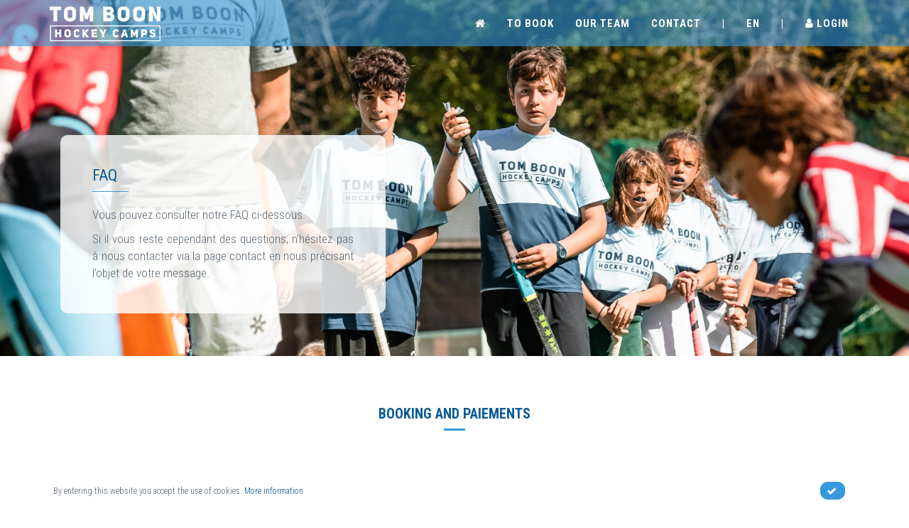

--- FILE ---
content_type: text/html; charset=utf-8
request_url: https://www.tomboonhockey.be/en/FAQ
body_size: 14194
content:

<!DOCTYPE html>
<html lang="en">
<head>
    <meta http-equiv="Content-Type" content="text/html; charset=utf-8" />
    <meta name="viewport" content="width=device-width, initial-scale=1.0,  maximum-scale=1.0, user-scalable=no, user-scalable=no" />

    
        <link rel="icon" type="image/png" sizes="16x16" href="/Content/theme/img/tbhc/favicon.ico" />
            <title>FAQ | Tom Boon Hockey Camps, Belgium</title>
            <meta name="description" content="Vous pouvez consulter notre FAQ ci-dessous.Si il vous reste cependant des questions, n'hésitez pas à nous contacter via la page contact en nous précisant l'objet..." />
                            <meta property="og:image" content="/en/image?fileId=2834" />
    




        <link href="https://fonts.googleapis.com/css?family=Roboto+Condensed:300italic,400italic,700italic,400,300,700&display=swap" rel="stylesheet" />

    <link href="/jangocss?v=aEJ6-PCxp88lTC-GTX8U2swv31IW9JGXKdDaygnQ4ck1" rel="stylesheet"/>

    <link href="/csstbhc?v=RxsLLK3hwQ9fD_tFUzWLlfBnH4rzaPDFsCS0wp0SNOw1" rel="stylesheet"/>

    <script src="/jqueryjango?v=9HXZ4YCLwNRiVurJK59oc7T5e7esaqVNG2pXWjvv44U1"></script>

    <script>
        var AnacomProductList = [];
        var AnacomProductListGA4 = [];
        window.dataLayer = window.dataLayer || [];
        var AnacomTranslationsHasGA4 = "False";
            function gtag() {
                dataLayer.push(arguments);
            }
            
            var eventId = Date.now().toString() + '_' + Math.floor(Math.random() * Date.now() * 10000).toString();
    </script>


        <script async src="https://www.googletagmanager.com/gtag/js?id=UA-89888821-1"></script>
        <script>
            function gtag() {
                dataLayer.push(arguments);
            }
            gtag('js', new Date());
            gtag('config', 'UA-89888821-1');
        </script>

</head>
<body class="  c-layout-header-fixed c-layout-header-mobile-fixed  ">
            <header class="c-layout-header c-layout-header-2 c-layout-header-dark-mobile c-header-transparent-dark">
                        <div class="c-navbar bg-color2 main-header ">
                <div class="container">
                    
                    <div class="c-navbar-wrapper clearfix">
                        <div class="c-brand c-pull-left" itemscope itemtype="http://schema.org/Organization">
                            <meta content="https://www.tomboonhockey.be" itemprop="url" />
                            <meta itemprop="name" content="Tom Boon Hockey Camps" />
                            <a title="Home" href="/en" class="c-logo">
                                    <img alt="Tom Boon Hockey Camps, Belgium Logo" itemprop="logo" src="/Content/theme/img/tbhc/logo.png?q=54477777" class="c-desktop-logo" />
                                    <img alt="Tom Boon Hockey Camps, Belgium Logo" src="/Content/theme/img/tbhc/logo-inverse.png?q=54477777" class="c-desktop-logo-inverse" />
                                    <img alt="Tom Boon Hockey Camps, Belgium Logo" src="/Content/theme/img/tbhc/logo-mobile.png?q=54477777" class="c-mobile-logo" />
                            </a>
                            <button class="c-hor-nav-toggler" type="button" data-target="#header-menu" title="Show/Hide navigation">
                                <span class="c-line"></span>
                                <span class="c-line"></span>
                                <span class="c-line"></span>
                            </button>
                                <button class="c-search-toggler" type="button" title="Show/Hide search box">
                                    <i class="fa fa-search"></i>
                                </button>

                        </div>

    <nav class="c-mega-menu c-mega-menu-dark c-mega-menu-dark-mobile  c-pull-right c-fonts-uppercase c-fonts-bold" id="header-menu">
        <ul class="nav navbar-nav c-theme-nav c-menu-type-mega menu-with-search  menu-with-basket-preview menu-no-ul" id="menu-MAIN_MENU">
            

    <li >
        <a href="/en" class="c-link " target=""  >
            <i class="fa fa-home"></i>
        </a>
    </li>
    <li >
        <a href="/en/our-camps" class="c-link " target=""  >
            To book
        </a>
    </li>
    <li >
        <a href="/en/about-us" class="c-link " target=""  >
            Our team
        </a>
    </li>
    <li >
        <a href="/en/contact-us" class="c-link " target=""  >
            Contact
        </a>
    </li>

            <li class="hidden-sm hidden-xs"><a class="c-link" href="javascript:void(0);">|</a></li>
            <li class="c-menu-type-classic">
                <a href="javascript:;" class="c-link dropdown-toggle" data-toggle="dropdown">
                    EN
                    <span class="c-arrow c-toggler"></span>
                </a>
                <ul class="dropdown-menu c-menu-type-classic c-pull-right">
                        <li class="">
                            <a href="/fr/faq">FR</a>
                        </li>
                        <li class="">
                            <a href="/nl/faq">NL</a>
                        </li>
                        <li class="active">
                            <a href="/en/faq">EN</a>
                        </li>
                </ul>
            </li>
            <li class="hidden-sm hidden-xs"><a class="c-link" href="javascript:void(0);">|</a></li>
            <li class="c-menu-type-classic loadable-content-cache" data-http-load="/en/account/login-menu">

            </li>
            <li class="c-cart-toggler-wrapper loadable-content-cache" id="basket-header" data-http-load="/en/orders/basket/basket-header">

            </li>

        </ul>
    </nav>
                    </div>
                </div>
            </div>
        </header>
    <div class="c-layout-page">
        
    <div class="c-layout-breadcrumbs-1 c-bgimage c-subtitle c-fonts-uppercase c-fonts-bold c-bg-parallax c-bg-img-center" style="background-image: url(/en/image?fileId=2834)">
        <div class="container">
            <div class="c-page-title c-pull-left">
                
        
    <div class="container">
        <div class="c-content-feature-16 row">
            <div class="col-md-5">
                <div class="c-feature-16-container c-bg-light c-bg-opacity-8">
                        <h1>
FAQ                        </h1>
                        <div class="c-feature-16-line c-theme-bg"></div>
                    <p>Vous pouvez consulter notre FAQ ci-dessous.</p><p>Si il vous reste cependant des questions, n'hésitez pas à nous contacter via la page contact en nous précisant l'objet de votre message.<br></p>
                </div>
            </div>
        </div>
    </div>

    
            </div>
        </div>
    </div>




<div class="container c-margin-b-40 c-margin-t-40">
    <div class="row">
        <div class="col-md-12">
            <div class="c-content-accordion-1 c-theme">


                    <div class="c-content-title-1 c-center c-margin-t-30">
                        <h2 class="c-font-uppercase c-font-bold">Booking and paiements</h2>
                        <div class="c-line-center c-theme-bg"></div>
                    </div>
                        <div class="panel-group" id="accordion-faq-1" role="tablist">
                                <div class="panel">
                                    <div class="panel-heading" role="tab" id="heading-faq-1">
                                        <h4 class="panel-title c-border-bottom">
                                            <a class=" collapsed" data-toggle="collapse" data-parent="#accordion-faq-1" href="#collapse-faq-1" aria-controls="collapse-faq-1">
                                                Can I register my child by phone or mail ?
                                                <i class="fa fa-chevron-down pull-right"></i>
                                            </a>
                                        </h4>
                                    </div>
                                    <div id="collapse-faq-1" class="panel-collapse collapse" role="tabpanel" aria-labelledby="heading-faq-1">
                                        <div class="panel-body c-padding-t-35 c-border-bottom">
                                            <p>No, registrations are exclusively done via the site. &nbsp;</p>
                                        </div>
                                    </div>
                                </div>
                                <div class="panel">
                                    <div class="panel-heading" role="tab" id="heading-faq-2">
                                        <h4 class="panel-title c-border-bottom">
                                            <a class=" collapsed" data-toggle="collapse" data-parent="#accordion-faq-1" href="#collapse-faq-2" aria-controls="collapse-faq-2">
                                                How can I be certain that my child is registered ?
                                                <i class="fa fa-chevron-down pull-right"></i>
                                            </a>
                                        </h4>
                                    </div>
                                    <div id="collapse-faq-2" class="panel-collapse collapse" role="tabpanel" aria-labelledby="heading-faq-2">
                                        <div class="panel-body c-padding-t-35 c-border-bottom">
                                            <p>You receive an automatic mail as soon as your request or payment is sent. If you have not received a confirmation email, please contact us via the "Contact" page or send an email to info@tomboonhockey.be<br></p>
                                        </div>
                                    </div>
                                </div>
                                <div class="panel">
                                    <div class="panel-heading" role="tab" id="heading-faq-3">
                                        <h4 class="panel-title c-border-bottom">
                                            <a class=" collapsed" data-toggle="collapse" data-parent="#accordion-faq-1" href="#collapse-faq-3" aria-controls="collapse-faq-3">
                                                 Can I register my child even if he or she is not of the minimum age at the time of the camp ?  
                                                <i class="fa fa-chevron-down pull-right"></i>
                                            </a>
                                        </h4>
                                    </div>
                                    <div id="collapse-faq-3" class="panel-collapse collapse" role="tabpanel" aria-labelledby="heading-faq-3">
                                        <div class="panel-body c-padding-t-35 c-border-bottom">
                                            <p>Technically, it is possible to register your child in a category that does not match his or her age.</p><p>However, waivers are possible if your child reaches the required age in the same year and if he/she is already playing in a higher age category. To do this, contact us via the contact page of the site. Registration will be refused if the trainee exceeds the age limit.</p>
                                        </div>
                                    </div>
                                </div>
                                <div class="panel">
                                    <div class="panel-heading" role="tab" id="heading-faq-4">
                                        <h4 class="panel-title c-border-bottom">
                                            <a class=" collapsed" data-toggle="collapse" data-parent="#accordion-faq-1" href="#collapse-faq-4" aria-controls="collapse-faq-4">
                                                 Is it a problem if my child does not speak perfect French ?
                                                <i class="fa fa-chevron-down pull-right"></i>
                                            </a>
                                        </h4>
                                    </div>
                                    <div id="collapse-faq-4" class="panel-collapse collapse" role="tabpanel" aria-labelledby="heading-faq-4">
                                        <div class="panel-body c-padding-t-35 c-border-bottom">
                                            <p>No, our coaches are usually at least bilingual, foreign players regularly register. There have never been any language problems​​during our camps.</p>
                                        </div>
                                    </div>
                                </div>
                                <div class="panel">
                                    <div class="panel-heading" role="tab" id="heading-faq-5">
                                        <h4 class="panel-title c-border-bottom">
                                            <a class=" collapsed" data-toggle="collapse" data-parent="#accordion-faq-1" href="#collapse-faq-5" aria-controls="collapse-faq-5">
                                                 My child has never played hockey, can I register him/her ?
                                                <i class="fa fa-chevron-down pull-right"></i>
                                            </a>
                                        </h4>
                                    </div>
                                    <div id="collapse-faq-5" class="panel-collapse collapse" role="tabpanel" aria-labelledby="heading-faq-5">
                                        <div class="panel-body c-padding-t-35 c-border-bottom">
                                            <p>The Mini Kids are open and suitable for beginners.<br></p><p>For other camps, we require at least 1 year of hockey experience as from 8 years old. If in doubt, do not hesitate to contact us.<br></p>
                                        </div>
                                    </div>
                                </div>
                                <div class="panel">
                                    <div class="panel-heading" role="tab" id="heading-faq-6">
                                        <h4 class="panel-title c-border-bottom">
                                            <a class=" collapsed" data-toggle="collapse" data-parent="#accordion-faq-1" href="#collapse-faq-6" aria-controls="collapse-faq-6">
                                                 Can I register my child at the last minute ?
                                                <i class="fa fa-chevron-down pull-right"></i>
                                            </a>
                                        </h4>
                                    </div>
                                    <div id="collapse-faq-6" class="panel-collapse collapse" role="tabpanel" aria-labelledby="heading-faq-6">
                                        <div class="panel-body c-padding-t-35 c-border-bottom">
                                            <p>Three days before the start of the camp, registrations via the site are no longer possible. In this case, you can make your request via the contact page of the site and if places are still available we will contact you quickly.</p>
                                        </div>
                                    </div>
                                </div>
                                <div class="panel">
                                    <div class="panel-heading" role="tab" id="heading-faq-7">
                                        <h4 class="panel-title c-border-bottom">
                                            <a class=" collapsed" data-toggle="collapse" data-parent="#accordion-faq-1" href="#collapse-faq-7" aria-controls="collapse-faq-7">
                                                If the camp is full, how do you manage the waiting list for registrations?
                                                <i class="fa fa-chevron-down pull-right"></i>
                                            </a>
                                        </h4>
                                    </div>
                                    <div id="collapse-faq-7" class="panel-collapse collapse" role="tabpanel" aria-labelledby="heading-faq-7">
                                        <div class="panel-body c-padding-t-35 c-border-bottom">
                                            <p><br></p><p>We constitute a waiting list classified in the order of the applications for registration. Should a cancellation occur, we contact by mail or phone the people on the waiting list that correspond to the category available. They have a 24-hour period to confirm their registration.</p>
                                        </div>
                                    </div>
                                </div>
                                <div class="panel">
                                    <div class="panel-heading" role="tab" id="heading-faq-8">
                                        <h4 class="panel-title c-border-bottom">
                                            <a class=" collapsed" data-toggle="collapse" data-parent="#accordion-faq-1" href="#collapse-faq-8" aria-controls="collapse-faq-8">
                                                How can I contact the staff to inform them of my child&#39;s particular health issues?
                                                <i class="fa fa-chevron-down pull-right"></i>
                                            </a>
                                        </h4>
                                    </div>
                                    <div id="collapse-faq-8" class="panel-collapse collapse" role="tabpanel" aria-labelledby="heading-faq-8">
                                        <div class="panel-body c-padding-t-35 c-border-bottom">
                                            <p><br></p><p>In the registration form, you can mention your child's recent allergies, illnesses and injuries. If you wish to complete this information, you can contact us via the 'Contact' page of the website.</p>
                                        </div>
                                    </div>
                                </div>
                        </div>
                    <div class="c-content-title-1 c-center c-margin-t-30">
                        <h2 class="c-font-uppercase c-font-bold">Supervision</h2>
                        <div class="c-line-center c-theme-bg"></div>
                    </div>
                        <div class="panel-group" id="accordion-faq-2" role="tablist">
                                <div class="panel">
                                    <div class="panel-heading" role="tab" id="heading-faq-10">
                                        <h4 class="panel-title c-border-bottom">
                                            <a class=" collapsed" data-toggle="collapse" data-parent="#accordion-faq-2" href="#collapse-faq-10" aria-controls="collapse-faq-10">
                                                Which internationals come and visit during the camp ?
                                                <i class="fa fa-chevron-down pull-right"></i>
                                            </a>
                                        </h4>
                                    </div>
                                    <div id="collapse-faq-10" class="panel-collapse collapse" role="tabpanel" aria-labelledby="heading-faq-10">
                                        <div class="panel-body c-padding-t-35 c-border-bottom">
                                            <p>At each camp, at least one player playing or having played on a national team comes to visit.</p>
                                        </div>
                                    </div>
                                </div>
                                <div class="panel">
                                    <div class="panel-heading" role="tab" id="heading-faq-11">
                                        <h4 class="panel-title c-border-bottom">
                                            <a class=" collapsed" data-toggle="collapse" data-parent="#accordion-faq-2" href="#collapse-faq-11" aria-controls="collapse-faq-11">
                                                 Is Tom Boon present at every camp ?
                                                <i class="fa fa-chevron-down pull-right"></i>
                                            </a>
                                        </h4>
                                    </div>
                                    <div id="collapse-faq-11" class="panel-collapse collapse" role="tabpanel" aria-labelledby="heading-faq-11">
                                        <div class="panel-body c-padding-t-35 c-border-bottom">
                                            <p>Tom comes to visit the players as often as he can according to his agenda with the national team. When he is abroad with the Red Lions, his presence at the camps is impossible and, therefore, he will be replaced by another international player.</p>
                                        </div>
                                    </div>
                                </div>
                        </div>
                    <div class="c-content-title-1 c-center c-margin-t-30">
                        <h2 class="c-font-uppercase c-font-bold">Groups</h2>
                        <div class="c-line-center c-theme-bg"></div>
                    </div>
                        <div class="panel-group" id="accordion-faq-3" role="tablist">
                                <div class="panel">
                                    <div class="panel-heading" role="tab" id="heading-faq-12">
                                        <h4 class="panel-title c-border-bottom">
                                            <a class=" collapsed" data-toggle="collapse" data-parent="#accordion-faq-3" href="#collapse-faq-12" aria-controls="collapse-faq-12">
                                                How are the groups formed?
                                                <i class="fa fa-chevron-down pull-right"></i>
                                            </a>
                                        </h4>
                                    </div>
                                    <div id="collapse-faq-12" class="panel-collapse collapse" role="tabpanel" aria-labelledby="heading-faq-12">
                                        <div class="panel-body c-padding-t-35 c-border-bottom">
                                            <p>Groups are organised according to age, category, gender and affinities mentioned in the registration form. We are willing to change a child during the internship if it is important for his/her or the group's development. These changes are at the discretion of the management.<br></p>
                                        </div>
                                    </div>
                                </div>
                                <div class="panel">
                                    <div class="panel-heading" role="tab" id="heading-faq-13">
                                        <h4 class="panel-title c-border-bottom">
                                            <a class=" collapsed" data-toggle="collapse" data-parent="#accordion-faq-3" href="#collapse-faq-13" aria-controls="collapse-faq-13">
                                                If I register my two children, is it possible to put them in the same group ?
                                                <i class="fa fa-chevron-down pull-right"></i>
                                            </a>
                                        </h4>
                                    </div>
                                    <div id="collapse-faq-13" class="panel-collapse collapse" role="tabpanel" aria-labelledby="heading-faq-13">
                                        <div class="panel-body c-padding-t-35 c-border-bottom">
                                            <p>The groups are mainly composed according to category. If your two children are in different categories, chances are they will not be in the same group.</p>
                                        </div>
                                    </div>
                                </div>
                        </div>
                    <div class="c-content-title-1 c-center c-margin-t-30">
                        <h2 class="c-font-uppercase c-font-bold">Cellphones and money</h2>
                        <div class="c-line-center c-theme-bg"></div>
                    </div>
                        <div class="panel-group" id="accordion-faq-4" role="tablist">
                                <div class="panel">
                                    <div class="panel-heading" role="tab" id="heading-faq-14">
                                        <h4 class="panel-title c-border-bottom">
                                            <a class=" collapsed" data-toggle="collapse" data-parent="#accordion-faq-4" href="#collapse-faq-14" aria-controls="collapse-faq-14">
                                                 Is my child allowed to have his mobile phone during the camp ?
                                                <i class="fa fa-chevron-down pull-right"></i>
                                            </a>
                                        </h4>
                                    </div>
                                    <div id="collapse-faq-14" class="panel-collapse collapse" role="tabpanel" aria-labelledby="heading-faq-14">
                                        <div class="panel-body c-padding-t-35 c-border-bottom">
                                            <p><br></p><p>Mobile phones are forbidden for residential camps.</p><p>They are allowed for external camps and camps abroad but only for limited use.</p>
                                        </div>
                                    </div>
                                </div>
                                <div class="panel">
                                    <div class="panel-heading" role="tab" id="heading-faq-15">
                                        <h4 class="panel-title c-border-bottom">
                                            <a class=" collapsed" data-toggle="collapse" data-parent="#accordion-faq-4" href="#collapse-faq-15" aria-controls="collapse-faq-15">
                                                 Can I give pocket money to my child for his week ?
                                                <i class="fa fa-chevron-down pull-right"></i>
                                            </a>
                                        </h4>
                                    </div>
                                    <div id="collapse-faq-15" class="panel-collapse collapse" role="tabpanel" aria-labelledby="heading-faq-15">
                                        <div class="panel-body c-padding-t-35 c-border-bottom">
                                            <p>Although not necessary, this is allowed for small extras. We ask not to give more than 20 € to your child so as not to create differences between children.<br></p>
                                        </div>
                                    </div>
                                </div>
                        </div>
                    <div class="c-content-title-1 c-center c-margin-t-30">
                        <h2 class="c-font-uppercase c-font-bold">Day camps</h2>
                        <div class="c-line-center c-theme-bg"></div>
                    </div>
                        <div class="panel-group" id="accordion-faq-5" role="tablist">
                                <div class="panel">
                                    <div class="panel-heading" role="tab" id="heading-faq-16">
                                        <h4 class="panel-title c-border-bottom">
                                            <a class=" collapsed" data-toggle="collapse" data-parent="#accordion-faq-5" href="#collapse-faq-16" aria-controls="collapse-faq-16">
                                                 What times do the camps start / end ?
                                                <i class="fa fa-chevron-down pull-right"></i>
                                            </a>
                                        </h4>
                                    </div>
                                    <div id="collapse-faq-16" class="panel-collapse collapse" role="tabpanel" aria-labelledby="heading-faq-16">
                                        <div class="panel-body c-padding-t-35 c-border-bottom">
                                            <p>The day camps start at 9:15 am (reception from 8:30 am) and end at 4:30 (supervision until 5:15 pm). A prize giving ceremony takes place at 4:30 pm on the last day of the camp.</p>
                                        </div>
                                    </div>
                                </div>
                                <div class="panel">
                                    <div class="panel-heading" role="tab" id="heading-faq-17">
                                        <h4 class="panel-title c-border-bottom">
                                            <a class=" collapsed" data-toggle="collapse" data-parent="#accordion-faq-5" href="#collapse-faq-17" aria-controls="collapse-faq-17">
                                                 Should I provide a picnic for my child?
                                                <i class="fa fa-chevron-down pull-right"></i>
                                            </a>
                                        </h4>
                                    </div>
                                    <div id="collapse-faq-17" class="panel-collapse collapse" role="tabpanel" aria-labelledby="heading-faq-17">
                                        <div class="panel-body c-padding-t-35 c-border-bottom">
                                            <p>For those who bought the sandwich option during registration, this is not necessary.</p><p>For those who have not ordered lunch, we ask you to provide a picnic for your child.&nbsp;</p>
                                        </div>
                                    </div>
                                </div>
                                <div class="panel">
                                    <div class="panel-heading" role="tab" id="heading-faq-18">
                                        <h4 class="panel-title c-border-bottom">
                                            <a class=" collapsed" data-toggle="collapse" data-parent="#accordion-faq-5" href="#collapse-faq-18" aria-controls="collapse-faq-18">
                                                 What material should I provide for my child ?
                                                <i class="fa fa-chevron-down pull-right"></i>
                                            </a>
                                        </h4>
                                    </div>
                                    <div id="collapse-faq-18" class="panel-collapse collapse" role="tabpanel" aria-labelledby="heading-faq-18">
                                        <div class="panel-body c-padding-t-35 c-border-bottom">
                                            <p>An information note and advice is sent to each parent a few days before the start of the camp. Obligatory equipment:&nbsp; a stick, shin guards, mouth guard, hockey shoes, water bottle, sportswear.<br></p>
                                        </div>
                                    </div>
                                </div>
                        </div>
                    <div class="c-content-title-1 c-center c-margin-t-30">
                        <h2 class="c-font-uppercase c-font-bold">Residential camps</h2>
                        <div class="c-line-center c-theme-bg"></div>
                    </div>
                        <div class="panel-group" id="accordion-faq-6" role="tablist">
                                <div class="panel">
                                    <div class="panel-heading" role="tab" id="heading-faq-19">
                                        <h4 class="panel-title c-border-bottom">
                                            <a class=" collapsed" data-toggle="collapse" data-parent="#accordion-faq-6" href="#collapse-faq-19" aria-controls="collapse-faq-19">
                                                When does a residential camp begin and end ?
                                                <i class="fa fa-chevron-down pull-right"></i>
                                            </a>
                                        </h4>
                                    </div>
                                    <div id="collapse-faq-19" class="panel-collapse collapse" role="tabpanel" aria-labelledby="heading-faq-19">
                                        <div class="panel-body c-padding-t-35 c-border-bottom">
                                            <p>The reception is scheduled on Sunday evening around 8pm or Monday morning from 8:30am for those who cannot arrive on Sunday evening. All information relating to the smooth running of the camp is sent about a week before it starts.<br></p>
                                        </div>
                                    </div>
                                </div>
                                <div class="panel">
                                    <div class="panel-heading" role="tab" id="heading-faq-21">
                                        <h4 class="panel-title c-border-bottom">
                                            <a class=" collapsed" data-toggle="collapse" data-parent="#accordion-faq-6" href="#collapse-faq-21" aria-controls="collapse-faq-21">
                                                 Where do the trainees sleep?
                                                <i class="fa fa-chevron-down pull-right"></i>
                                            </a>
                                        </h4>
                                    </div>
                                    <div id="collapse-faq-21" class="panel-collapse collapse" role="tabpanel" aria-labelledby="heading-faq-21">
                                        <div class="panel-body c-padding-t-35 c-border-bottom">
                                            <p>In waterproof tents suitable for 8 to 12 people. Each trainee must bring an air bed for one person, a sleeping bag and a pillow.<br></p>
                                        </div>
                                    </div>
                                </div>
                                <div class="panel">
                                    <div class="panel-heading" role="tab" id="heading-faq-22">
                                        <h4 class="panel-title c-border-bottom">
                                            <a class=" collapsed" data-toggle="collapse" data-parent="#accordion-faq-6" href="#collapse-faq-22" aria-controls="collapse-faq-22">
                                                Can I equip my child with a camp bed instead of an air bed?
                                                <i class="fa fa-chevron-down pull-right"></i>
                                            </a>
                                        </h4>
                                    </div>
                                    <div id="collapse-faq-22" class="panel-collapse collapse" role="tabpanel" aria-labelledby="heading-faq-22">
                                        <div class="panel-body c-padding-t-35 c-border-bottom">
                                            <p>Yes, provided that the width of the camp bed does not exceed that of an air mattress for one person (80 cm)<br></p>
                                        </div>
                                    </div>
                                </div>
                                <div class="panel">
                                    <div class="panel-heading" role="tab" id="heading-faq-23">
                                        <h4 class="panel-title c-border-bottom">
                                            <a class=" collapsed" data-toggle="collapse" data-parent="#accordion-faq-6" href="#collapse-faq-23" aria-controls="collapse-faq-23">
                                                 Can we provide a double air bed for two children who are in the same group?
                                                <i class="fa fa-chevron-down pull-right"></i>
                                            </a>
                                        </h4>
                                    </div>
                                    <div id="collapse-faq-23" class="panel-collapse collapse" role="tabpanel" aria-labelledby="heading-faq-23">
                                        <div class="panel-body c-padding-t-35 c-border-bottom">
                                            <p>Yes, this is possible.</p>
                                        </div>
                                    </div>
                                </div>
                                <div class="panel">
                                    <div class="panel-heading" role="tab" id="heading-faq-24">
                                        <h4 class="panel-title c-border-bottom">
                                            <a class=" collapsed" data-toggle="collapse" data-parent="#accordion-faq-6" href="#collapse-faq-24" aria-controls="collapse-faq-24">
                                                Is there enough night time supervision?
                                                <i class="fa fa-chevron-down pull-right"></i>
                                            </a>
                                        </h4>
                                    </div>
                                    <div id="collapse-faq-24" class="panel-collapse collapse" role="tabpanel" aria-labelledby="heading-faq-24">
                                        <div class="panel-body c-padding-t-35 c-border-bottom">
                                            <p>Of course. Supervision is provided in the evening and during the night. Several coaches and the camp manager sleep on site, in a tent next to the trainees. Our on-site supervision is mixed.<br></p>
                                        </div>
                                    </div>
                                </div>
                                <div class="panel">
                                    <div class="panel-heading" role="tab" id="heading-faq-25">
                                        <h4 class="panel-title c-border-bottom">
                                            <a class=" collapsed" data-toggle="collapse" data-parent="#accordion-faq-6" href="#collapse-faq-25" aria-controls="collapse-faq-25">
                                                 Do you offer activities during the evenings?
                                                <i class="fa fa-chevron-down pull-right"></i>
                                            </a>
                                        </h4>
                                    </div>
                                    <div id="collapse-faq-25" class="panel-collapse collapse" role="tabpanel" aria-labelledby="heading-faq-25">
                                        <div class="panel-body c-padding-t-35 c-border-bottom">
                                            <p>Yes, an activity is planned each evening.<br></p>
                                        </div>
                                    </div>
                                </div>
                                <div class="panel">
                                    <div class="panel-heading" role="tab" id="heading-faq-26">
                                        <h4 class="panel-title c-border-bottom">
                                            <a class=" collapsed" data-toggle="collapse" data-parent="#accordion-faq-6" href="#collapse-faq-26" aria-controls="collapse-faq-26">
                                                 How are mealtimes organised?
                                                <i class="fa fa-chevron-down pull-right"></i>
                                            </a>
                                        </h4>
                                    </div>
                                    <div id="collapse-faq-26" class="panel-collapse collapse" role="tabpanel" aria-labelledby="heading-faq-26">
                                        <div class="panel-body c-padding-t-35 c-border-bottom">
                                            <p>Breakfasts and lunches are of cold buffets. In the evening, the trainees receive a hot meal (starter + main course) either in the restaurant of the club, or via catering organised on site. Snacks are also available on demand.</p>
                                        </div>
                                    </div>
                                </div>
                        </div>
                    <div class="c-content-title-1 c-center c-margin-t-30">
                        <h2 class="c-font-uppercase c-font-bold">Insurance and accidents</h2>
                        <div class="c-line-center c-theme-bg"></div>
                    </div>
                        <div class="panel-group" id="accordion-faq-7" role="tablist">
                                <div class="panel">
                                    <div class="panel-heading" role="tab" id="heading-faq-27">
                                        <h4 class="panel-title c-border-bottom">
                                            <a class=" collapsed" data-toggle="collapse" data-parent="#accordion-faq-7" href="#collapse-faq-27" aria-controls="collapse-faq-27">
                                                 Do you have a first aid kit on site?
                                                <i class="fa fa-chevron-down pull-right"></i>
                                            </a>
                                        </h4>
                                    </div>
                                    <div id="collapse-faq-27" class="panel-collapse collapse" role="tabpanel" aria-labelledby="heading-faq-27">
                                        <div class="panel-body c-padding-t-35 c-border-bottom">
                                            <p>Yes, we always have a complete kit on hand, checked and refurbished before each camp.</p>
                                        </div>
                                    </div>
                                </div>
                                <div class="panel">
                                    <div class="panel-heading" role="tab" id="heading-faq-28">
                                        <h4 class="panel-title c-border-bottom">
                                            <a class=" collapsed" data-toggle="collapse" data-parent="#accordion-faq-7" href="#collapse-faq-28" aria-controls="collapse-faq-28">
                                                What happens in the event of an accident?
                                                <i class="fa fa-chevron-down pull-right"></i>
                                            </a>
                                        </h4>
                                    </div>
                                    <div id="collapse-faq-28" class="panel-collapse collapse" role="tabpanel" aria-labelledby="heading-faq-28">
                                        <div class="panel-body c-padding-t-35 c-border-bottom">
                                            <p>The head coach of the injured informs the training supervisor who will take care of the injured person. Following his assessment, he provides first aid. Depending on the severity of the injury, the supervisor contacts the parents / guardians or the necessary medical services.</p>
                                        </div>
                                    </div>
                                </div>
                                <div class="panel">
                                    <div class="panel-heading" role="tab" id="heading-faq-29">
                                        <h4 class="panel-title c-border-bottom">
                                            <a class=" collapsed" data-toggle="collapse" data-parent="#accordion-faq-7" href="#collapse-faq-29" aria-controls="collapse-faq-29">
                                                 Is there accident insurance ?
                                                <i class="fa fa-chevron-down pull-right"></i>
                                            </a>
                                        </h4>
                                    </div>
                                    <div id="collapse-faq-29" class="panel-collapse collapse" role="tabpanel" aria-labelledby="heading-faq-29">
                                        <div class="panel-body c-padding-t-35 c-border-bottom">
                                            <p>The trainees affiliated to the ARBH are covered for accidents via the insurer of the federation. We are planning an extension of this coverage for other players not affiliated with the ARBH.</p><p>For all-in residential camps, an extension is underwritten so that trainees are covered for accidents 24 hours a day.</p><p>In the event of an accident, we send you the documents concerning the accident so you can handle the claim file directly with the insurer. <br></p>
                                        </div>
                                    </div>
                                </div>
                        </div>
            </div>
        </div>
    </div>
</div>
<script>
    $(document).ready(function() {
        $("#accordion-faq h4").on("click", function() {
            var wasOpen = $(this).find("i").hasClass("fa-chevron-up");
            $("#accordion-faq h4 i").removeClass("fa-chevron-up");
            $("#accordion-faq h4 i").addClass("fa-chevron-down");
            if (!wasOpen) {
                $(this).find("i").addClass("fa-chevron-up");
                $(this).find("i").removeClass("fa-chevron-down");
            }
        });
    });
</script>        <div class="container c-margin-b-50">
            <div class="row">
                <div class="col-md-12">
                    
                </div>
            </div>
        </div>

<div class="c-content-box c-size-md c-bg-blue">
    <div class="container">
        <div class="c-content-title-1 c-center">
            <h2 class="c-font-uppercase c-font-26 c-font-bold">Our partners</h2>
            <div class="c-line-center c-theme-bg"></div>
        </div>
                    <div class="row">
            <div class="col-md-12">
                <div data-slider="owl" class="c-content-client-logos-slider-1">
                    <div class="owl-carousel owl-theme c-theme owl-bordered1 c-owl-nav-center" data-center="true" data-items="6" data-desktop-items="6" data-desktop-small-items="4" data-tablet-items="4" data-mobile-small-items="2" data-slide-speed="5000" data-rtl="false">
                            <div class="item">
                                <a href="https://www.taofamily.com/shop/" target="_blank">
                                    <img  alt="Tao"  src="/en/image?FileId=3953&amp;preset=SQUARED_SM" title="Tao"/>
                                </a>
                            </div>
                            <div class="item">
                                <a href="https://hockey.be/" target="_blank">
                                    <img  alt="ARBH"  src="/en/image?FileId=2308&amp;preset=SQUARED_SM" title="ARBH"/>
                                </a>
                            </div>
                            <div class="item">
                                <a href="tbhc" target="_blank">
                                    <img  alt="Hockey Player"  src="/en/image?FileId=3842&amp;preset=SQUARED_SM" title="Hockey Player"/>
                                </a>
                            </div>
                            <div class="item">
                                <a href="litte guest" target="_blank">
                                    <img  alt="little Guest"  src="/en/image?FileId=3908&amp;preset=SQUARED_SM" title="little Guest"/>
                                </a>
                            </div>
                            <div class="item">
                                <a href="https://www.mercurochrome.fr" target="_blank">
                                    <img  alt="Mercurochrome"  src="/en/image?FileId=3915&amp;preset=SQUARED_SM" title="Mercurochrome"/>
                                </a>
                            </div>
                            <div class="item">
                                <a href="tbhc" target="_blank">
                                    <img  alt="Thurso"  src="/en/image?FileId=3758&amp;preset=SQUARED_SM" title="Thurso"/>
                                </a>
                            </div>
                    </div>
                </div>
            </div>
        </div>
    
    </div>
</div>

    </div>

    <footer class="c-layout-footer c-layout-footer-7" id="footer-end-infinite-scroll">
        <div class="c-postfooter c-bg-dark-2">
            <div class="container">
                <div class="row c-margin-t-20">
                    <div class="col-md-3 col-sm-12 c-center  c-margin-b-20">
                        <div class="socicon c-margin-b-10 c-font-white">
                            <a target="_blank" href="https://www.facebook.com/Tom-Boon-Hockey-910688078951913/" class="socicon-btn c-border-white socicon-btn-circle c-font-white socicon-solid c-font-white c-theme-on-hover socicon-facebook tooltips" data-original-title="Facebook" data-container="body"></a>
                            <a target="_blank" href="https://www.instagram.com/tomboonhockeycamps/" class="socicon-btn socicon-btn-circle c-font-white socicon-solid c-font-white c-theme-on-hover socicon-instagram tooltips" data-original-title="Instagram" data-container="body"></a>
                            <a target="_blank" href="https://www.youtube.com/@tomboonhockey7217/videos" class="socicon-btn socicon-btn-circle c-font-white socicon-solid c-font-white c-theme-on-hover socicon-youtube tooltips" data-original-title="Youtube" data-container="body"></a>
                        </div>
                        <p class="c-copyright c-font-white">
                            &copy; 2026 - <a class="c-font-white" target="_blank" href="http://www.anaprosy.be">Anaprosy</a>
                        </p>
                    </div>
                    <div class="col-md-6 col-sm-12 c-center">
                        <img src="/Content/theme/img/tbhc/logo-footer.png" />
                    </div>
                    <div class="col-md-3 col-sm-12 c-center">
                        <div class="c-margin-b-15"></div>
                        
        <ul class="list-unstyled  c-font-white  list-inline" id="menu-BOTTOM_MENU">
                <li>
                    <a href="/en/general-terms-and-conditions" target="">
                        General terms and conditions
                    </a>
                </li>
                <li>
                    <a href="/en/data-collection-policy" target="">
                        Data collection policy
                    </a>
                </li>

        </ul>

                    </div>
                </div>
            </div>
        </div>
    </footer>
            <div class="c-layout-go2top">
            <i class="icon-arrow-up"></i>
        </div>

    <script src="/jangojs?v=-pbXmhCQcW-H27XmpXMLNDSMhZqcch4V-Rn1EBBsNec1"></script>

    <script src="/appjs?v=WfkSa8ZSBbm400xA17TOOsuUWxdSdYKScDe4oNYRPhc1"></script>

    <script>
        $(document).ready(function () {
            App.init(); // init core
        });
    </script>
    
    
<script>
    Anacom.Translations = {
        HasComparator: "False",
        CurrentLanguage: "en",
        NoResultSearchText: "Products not found",
        ViewMoreResultsSearchText: "View all results",
        ProductsPageURL: "/en/products",
        AreYouSureToDeleteBasketElement: "Are you sure to delete this item from your basket?",
        ProductsPageURLSearchText: "/en/products/search",
        MustAcceptCGV: "You must accept terms of sales.",
        YouMustBeConnected: "You should be connected to do this.",
        HasFacebookPixel: "False",
        HasFacebookPixelAPIToken: "False",
        ValidateCheckoutOrderTagManager: "3",
        AutoHideNotification: "true",
        WebsitePrefix: "tbhc",
        DeleteAddressConfirm: "Are you sure you want to delete this address?",
        DeleteAddressURL: "/en/account/delete-address",
        URLEditAddress: "/en/orders/edit-address",
        URLFreedelityPopUp: "/en/account/my-freedelity",
        URLFreedelityRewardConvert: "/en/account/freedelity-convertreward",
        URLFreedelityUseVoucherOnOrder: "/en/orders/basket/freedelity-usevoucheronorder",
        HasWishList: "False",
        NoResellerInZone: "No store found in zone",
        OpenRelatedProductsFormOnBasketAdd: "False",
        HasFreedelity: "False",
        URLAddShipping: "/en/account/add-profile-address",
        HasGA4: "False",
        CurrencyCode: "EUR",
        RefreshBasketHeaderContent: "0"
};
</script>

        <script>
            Anacom.Facebook.Event('PageView', eventId);
        </script>

    <div class="notifications-wrapper-ajax loadable-content-cache" data-http-load="/en/notification"></div>

        <div id="basket-form-list-wrapper" style="background-color: white; border: 2px solid #eeeeee; display: none; height: auto; padding: 0 10px 15px 10px; position: absolute; width: 275px; z-index: 20;">
            <button class="btn c-btn c-btn-md c-btn-square c-btn-red c-btn-border-1x c-btn-icon-ana" onclick="Anacom.Basket.CloseBasketForm();" style="position: absolute; right: 10px; top: 11px; z-index: 21;">
                <i class="fa fa-close"></i>
            </button>
            <div id="basket-form-list-content"></div>
        </div>

        <style>
            #toast-container > .toast-info {
                background-image: url("[data-uri]") !important;
            }

            #toast-container > .toast-error {
                background-image: url("[data-uri]") !important;
            }

            #toast-container > .toast-success {
                background-image: url("[data-uri]") !important;
            }

            #toast-container > .toast-warning {
                background-image: url("[data-uri]") !important;
            }
        </style>


    
    <script>
    $(document).ready(function() {
        $("a[href='/en/faq']").not(".no-active").addClass("active");
        $("a[href='/en/faq']").not(".no-active").parents("li").addClass("active");
        $("a[href='/en/faq']").not(".no-active").addClass("active");
        $("a[href='/en/faq']").not(".no-active").parents("li").addClass("active");
    });
    </script>

    <div class="modal fade bs-example-modal-sm" id="modalSmall" tabindex="-1" role="dialog" aria-labelledby="mySmallModalLabel" aria-hidden="true">
        <div class="modal-dialog modal-sm">
            <div class="modal-content c-square" id="modalSmallContent">

            </div>
        </div>
    </div>
    <div class="modal fade bs-example-modal-lg" id="modalLarge" tabindex="-1" role="dialog" aria-labelledby="myLargeModalLabel" aria-hidden="true">
        <div class="modal-dialog modal-lg">
            <div class="modal-content c-square" id="modalLargeContent">

            </div>
        </div>
    </div>
        <div class="cookie-warning">
            <div class="container">
                <div class="row c-font-12 c-padding-10">
                    <div class="col-sm-8 c-padding-10">
                        By entering this website you accept&#160;the use of&#160;cookies.
                        <a href="/en/page/page-by-id/2">
                            More information
                        </a>
                    </div>
                    <div class="col-sm-4 text-right">
                        <button class="btn c-btn btn-xs c-font-bold c-font-white c-theme-btn c-font-uppercase border-color1 bg-color1 c-btn-uppercase c-btn-square c-margin-t-5" onclick="acceptCookies();" title="Ok">
                            <i class="fa fa-check"></i>
                        </button>
                    </div>
                </div>
            </div>
        </div>
</body>
</html>

--- FILE ---
content_type: text/html; charset=utf-8
request_url: https://www.tomboonhockey.be/en/account/login-menu
body_size: -23
content:

        <a href="/en/account/login" class="c-link">
            <i class="fa fa-user"></i> <span class="hidden-xs">Login</span>
        </a>


--- FILE ---
content_type: text/css; charset=utf-8
request_url: https://www.tomboonhockey.be/csstbhc?v=RxsLLK3hwQ9fD_tFUzWLlfBnH4rzaPDFsCS0wp0SNOw1
body_size: 2907
content:
.c-content-title-1>h1,.c-content-title-1>h2,.c-content-title-1>h3,.c-content-title-1>h4,.c-content-title-1>h5,.c-content-title-1>h6,h1,h2,h3,h4,h5,h6,.h1,.h2,.h3,.h4,.h5,.h6,a{color:#0d5b94}a:active,a:hover,a:focus{color:#3699dc}.c-person{margin:0 auto;text-align:center}.c-person img{margin:0 auto;display:block;width:130px;-ms-border-radius:50%;border-radius:50%}.c-person .c-name{color:#686868;font-size:20px;font-weight:100;margin-bottom:0}.c-person p{color:#79a8b2}.form-control.c-square{border-radius:10px!important}.c-content-bar-1.c-bordered,.panel.c-square,.c-layout-sidebar-menu .c-sidebar-menu.collapse,.c-shop-cart-page-1 .img-responsive,#activity-results .activity .img-responsive,.btn,.c-content-person-1,.c-content-feature-16 .c-feature-16-container{border-radius:10px}h1{text-transform:uppercase}.paylink{position:relative;float:right;top:-7px;right:-14px}.c-btn-orange{background-color:#ff6530;color:#fff}.c-content-person-1 .c-content-overlay{border-radius:10px 10px 0 0}.c-layout-footer .c-content-title-1>h1,.c-layout-footer .c-content-title-1>h2,.c-layout-footer .c-content-title-1>h3,.c-layout-footer .c-content-title-1>h4,.c-layout-footer .c-content-title-1>h5,.c-layout-footer .c-content-title-1>h6,.c-layout-footer h1,.c-layout-footer h2,.c-layout-footer h3,.c-layout-footer h4,.c-layout-footer h5,.c-layout-footer h6,.c-layout-footer .h1,.c-layout-footer .h2,.c-layout-footer .h3,.c-layout-footer .h4,.c-layout-footer .h5,.c-layout-footer .h6,.c-layout-footer a,.c-bg-blue .c-content-title-1>h1,.c-bg-blue .c-content-title-1>h2,.c-bg-blue .c-content-title-1>h3,.c-bg-blue .c-content-title-1>h4,.c-bg-blue .c-content-title-1>h5,.c-bg-blue .c-content-title-1>h6,.c-bg-blue h1,.c-bg-blue h2,.c-bg-blue h3,.c-bg-blue h4,.c-bg-blue h5,.c-bg-blue h6,.c-bg-blue .h1,.c-bg-blue .h2,.c-bg-blue .h3,.c-bg-blue .h4,.c-bg-blue .h5,.c-bg-blue .h6,.c-bg-blue a{color:#fff}.c-bg-blue .c-theme-bg{background-color:#fff!important}.c-bg-blue{background-color:#3699dc!important}.c-layout-header .c-navbar .c-mega-menu.c-mega-menu-dark>.nav.navbar-nav>li .dropdown-menu>li>a{background-color:inherit}.c-layout-header .c-navbar .c-mega-menu.c-mega-menu-dark>.nav.navbar-nav>li .dropdown-menu>li>a.active{font-weight:bold;color:#fff}.c-layout-header .c-navbar .c-mega-menu.c-fonts-uppercase>.nav.navbar-nav>li>.c-link{font-size:16px}.c-tbhc-blue{background-color:#0095de;color:#fff}.c-tbhc-blue-light{color:#fff;background-color:#86ccee}.row.product-detail-desc .col-md-4 .c-tbhc-blue-light,.row.product-detail-desc .col-md-4 .c-tbhc-blue{padding-bottom:10px;font-size:15px}.c-product-tbhc-detail p{margin-bottom:0}.row.product-detail-desc .col-md-4 .c-tbhc-blue-light:nth-child(2),.row.product-detail-desc .col-md-4 .c-tbhc-blue:nth-child(2),.row.product-detail-desc .col-md-4 .c-tbhc-blue-light:first-child,.row.product-detail-desc .col-md-4 .c-tbhc-blue:first-child{padding-top:10px}.row.product-detail-desc .col-md-4 .c-tbhc-blue-light:nth-child(2){border-radius:0 10px 0 0}.row.product-detail-desc .col-md-4 .c-tbhc-blue-light:last-of-type{border-radius:0 0 10px 0}.row.product-detail-desc .col-md-4 .c-tbhc-blue:first-child{border-radius:10px 0 0 0}.row.product-detail-desc .col-md-4 .c-tbhc-blue:nth-last-of-type(2){border-radius:0 0 0 10px}.row.product-detail-desc .col-md-4 .c-tbhc-blue:nth-child(2){border-radius:0 10px 0 0}.row.product-detail-desc .col-md-4 .c-tbhc-blue:last-of-type{border-radius:0 0 10px 0}.row.product-detail-desc .col-md-4 .c-tbhc-blue-light:first-child{border-radius:10px 0 0 0}.row.product-detail-desc .col-md-4 .c-tbhc-blue-light:nth-last-of-type(2){border-radius:0 0 0 10px}.c-body .c-name{text-align:center}.c-page-body,.c-feature-16-container,.c-content-person-1 .c-body{text-align:justify}a.btn.disabled{cursor:not-allowed;pointer-events:inherit}.c-layout-header .c-navbar .c-mega-menu.c-mega-menu-dark>.nav.navbar-nav>li .dropdown-menu{top:70px}.c-layout-header-fixed .c-layout-header .c-navbar .c-mega-menu.c-mega-menu-dark>.nav.navbar-nav>li .dropdown-menu,.c-page-on-scroll .c-layout-header .c-navbar .c-mega-menu.c-mega-menu-dark>.nav.navbar-nav>li .dropdown-menu{top:inherit}.c-theme-nav li:focus>a:not(.btn),.c-theme-nav li:active>a:not(.btn),.c-theme-nav li:hover>a:not(.btn){color:#0d1b2c!important}.c-prefooter .list-unstyled.list-inline.c-margin-t-15 li a{padding-left:0;padding-right:10px}.c-theme-btn.btn{color:#fff;background:#3699dc;border-color:#3699dc}.c-layout-header.c-layout-header-dark-mobile.c-header-transparent-dark,.c-page-on-scroll .c-layout-header.c-layout-header-2,.c-layout-header.c-layout-header-2{background-color:rgba(54,153,220,.6)}.c-layout-footer-7{background-color:#273444!important}.c-bg-dark-2{background-color:#0d1b2c!important}.c-theme-bg{background-color:#3699dc!important}.c-cart-toggler{color:#fff}.header-text-top{margin-top:190px}.basket-total-price{display:none}.c-content-feature-16 .c-feature-16-container{padding:35px 45px}.c-content-person-1{height:100%}.c-layout-header.c-layout-header-dark-mobile .c-brand>.c-search-toggler{display:none!important}.btn-basket-item-remove{position:relative;top:-2px}.c-padding-h-15{padding-left:15px!important;padding-right:15px!important}.btn{margin-right:10px;margin-bottom:5px}.btn+.btn{margin-left:0}.btn-basket-item-remove{border-radius:0}.c-content-accordion-1 .panel>.panel-heading>.panel-title>a{padding-top:26px}.panel-group .panel+.panel,.c-content-accordion-1 .panel{margin-top:0;margin-bottom:0}.c-layout-header .c-navbar .c-mega-menu.c-mega-menu-dark>.nav.navbar-nav>li .dropdown-menu>li.c-active>a,.c-layout-header .c-navbar .c-mega-menu.c-mega-menu-dark>.nav.navbar-nav>li .dropdown-menu>li:hover>a{color:#fff!important}.tp-banner-container.c-theme .tparrows.circle{background-image:url(/Content/theme/img/tbhc/white.png)}.spinner-ana{margin:0 auto;width:100%;height:40px;text-align:center;font-size:10px}.spinner-ana>div{background-color:#333;height:100%;margin-left:5px;width:6px;display:inline-block;-webkit-animation:sk-stretchdelay 1.2s infinite ease-in-out;animation:sk-stretchdelay 1.2s infinite ease-in-out}.spinner-ana .rect2{-webkit-animation-delay:-1.1s;animation-delay:-1.1s}.spinner-ana .rect3{-webkit-animation-delay:-1s;animation-delay:-1s}.spinner-ana .rect4{-webkit-animation-delay:-.9s;animation-delay:-.9s}.spinner-ana .rect5{-webkit-animation-delay:-.8s;animation-delay:-.8s}textarea.form-control{height:125px}.include-non-included{background-color:#86ccee;color:#fff;padding:20px 25px 10px 28px;margin-right:25px;border-radius:10px}.include-non-included ul{margin-left:0;padding-left:0}.include-non-included ul li{width:49%;display:inline-block;padding-bottom:5px;list-style:none}.include-non-included ul li:before{background:#fff;content:'';display:inline-block;width:8px;height:8px;border-radius:20px;margin-right:10px;margin-top:8px;position:relative;top:-1px}@media(min-width:992px){.c-social-icon{text-align:right}.c-layout-header .c-brand{margin:30px 0 29px 0}.c-layout-header .c-navbar .c-mega-menu.c-mega-menu-dark>.nav.navbar-nav>li>.dropdown-menu{background-color:#fff}.c-layout-header-fixed .c-layout-header .c-brand,.c-page-on-scroll.c-layout-header-fixed .c-layout-header .c-brand{margin:9px 0}.c-layout-header-fixed .c-layout-page{margin-top:0}.c-layout-breadcrumbs-1.c-bgimage{padding:190px 0 60px 0;min-height:420px!important}.c-layout-header .c-navbar .c-mega-menu>.nav.navbar-nav>li>.dropdown-menu.c-menu-type-classic{width:auto}.c-layout-header .c-navbar .c-mega-menu.c-mega-menu-dark>.nav.navbar-nav>li .dropdown-menu>li.active>a,.c-layout-header .c-navbar .c-mega-menu.c-mega-menu-dark>.nav.navbar-nav>li .dropdown-menu>li.c-active>a,.c-layout-header .c-navbar .c-mega-menu.c-mega-menu-dark>.nav.navbar-nav>li .dropdown-menu>li:hover>a{background-color:#0d5b94}.c-layout-header .c-navbar .c-mega-menu>.nav.navbar-nav>li>.c-btn-icon,.c-layout-header-fixed .c-layout-header .c-mega-menu .nav.navbar-nav>li>.c-btn-icon{margin:6px 5px 7px 5px}.c-layout-header .c-brand{margin:15px 15px 13px 12px}.c-layout-header .c-navbar .c-mega-menu>.nav.navbar-nav>li>.c-link{padding:23px 15px 21px 15px!important;min-height:65px!important;font-size:16px;margin-left:0;margin-right:0}.c-layout-header-fixed .c-layout-header{height:65px}}@media(max-width:1280px){.c-layout-header .c-navbar .c-mega-menu.c-fonts-uppercase>.nav.navbar-nav>li>.c-link{font-size:15px}}@media(max-width:1024px) and (min-width:991px){.c-layout-header .c-navbar .c-mega-menu>.nav.navbar-nav>li>.c-link{padding:36px 10px 32px 10px}.c-layout-header .c-navbar .c-mega-menu>.nav.navbar-nav>li>.c-link,.c-layout-header-fixed .c-layout-header .c-mega-menu .nav.navbar-nav>li>.c-link,.c-page-on-scroll.c-layout-header-fixed .c-layout-header .c-mega-menu .nav.navbar-nav>li>.c-link{padding:23px 10px 21px 10px}}@media(max-width:991px){.include-non-included{margin-right:0}.include-non-included ul li{width:100%}.activity .c-btn-uppercase.btn{padding:7px 10px 5px 10px}.c-social-icon{text-align:center}.c-content-client-logos-slider-1 .item img{margin:0 auto}.c-layout-header .c-navbar .c-mega-menu.c-mega-menu-dark-mobile,.c-layout-header.c-layout-header-dark-mobile.c-header-transparent-dark.c-mega-menu-shown{background:#0d5b94}.c-layout-header .c-brand{margin:15px 15px 13px 12px}.c-layout-header .c-navbar .c-mega-menu.c-mega-menu-dark-mobile>.nav.navbar-nav>li .dropdown-menu>li>a{color:#fff}.c-layout-header .c-navbar .c-mega-menu>.nav.navbar-nav>li.open .dropdown-menu{display:block}.c-layout-header .c-navbar .c-mega-menu.c-mega-menu-dark-mobile>.nav.navbar-nav>li .dropdown-menu>li>a,.c-layout-header .c-navbar .c-mega-menu.c-mega-menu-dark-mobile>.nav.navbar-nav>li>.c-link{border-bottom:1px solid #3699dc}.c-layout-header.c-layout-header-dark-mobile .c-brand>.c-hor-nav-toggler{margin-top:-1px;padding:8px 11px 8px 11px}.c-layout-header.c-layout-header-dark-mobile .c-brand>.c-hor-nav-toggler>.c-line,.c-layout-header .c-brand>.c-hor-nav-toggler>.c-line{width:20px;margin:5px 0;background-color:#3699dc}.c-brand{text-align:center}.header-text-top{margin-top:115px}.c-layout-sidebar-menu .c-sidebar-menu-toggler .c-title{font-size:23px;color:#0d5b94}.c-page-title .c-feature-16-container{margin-top:40px}.c-brand .c-logo{margin-left:30px}.c-layout-header-fixed.c-layout-header-mobile-fixed .c-layout-page{margin-top:0}.home-active .header-text-top{margin-top:80px}.home-active .c-page-title .c-feature-16-container{margin-top:5px}.home-active .c-content-feature-16 .col-lg-5.col-md-7{margin-left:0;margin-right:0;padding-left:0;padding-right:0}.home-active .tp-banner-container.c-theme .tparrows.circle{top:230px!important;z-index:10000;background-image:url(/Content/common/themes/jango/assets/base/img/content/line-icons/dark1.png)}.home-active .c-content-feature-16 .c-feature-16-container{padding:15px}}@media(max-width:767px){.paylink{float:none;display:block;position:inherit;margin-top:10px}.activity{text-align:center}}.img-camp{border-radius:10px;border:1px solid #3498db}

--- FILE ---
content_type: text/javascript; charset=utf-8
request_url: https://www.tomboonhockey.be/appjs?v=WfkSa8ZSBbm400xA17TOOsuUWxdSdYKScDe4oNYRPhc1
body_size: 78464
content:
/* Minification failed. Returning unminified contents.
(3957,19-20): run-time error JS1005: Expected '(': {
(3961,13-14): run-time error JS1006: Expected ')': $
(3961,13-14): run-time error JS1008: Expected '{': $
(3963,9-13): run-time error JS1034: Unmatched 'else'; no 'if' defined: else
(3970,2-3): run-time error JS1009: Expected '}': ;
(6342,21-22): run-time error JS1005: Expected '(': {
(6345,13-15): run-time error JS1006: Expected ')': if
(6345,13-15): run-time error JS1008: Expected '{': if
(6345,84): run-time error JS1004: Expected ';'
(6356,6-7): run-time error JS1195: Expected expression: ,
(6358,40-41): run-time error JS1010: Expected identifier: (
(6415,6-7): run-time error JS1195: Expected expression: ,
(6418,33-34): run-time error JS1010: Expected identifier: (
(6432,6-7): run-time error JS1195: Expected expression: ,
(6434,31-32): run-time error JS1010: Expected identifier: (
(6473,6-7): run-time error JS1195: Expected expression: ,
(6475,33-34): run-time error JS1010: Expected identifier: (
(6489,6-7): run-time error JS1195: Expected expression: ,
(6491,37-38): run-time error JS1010: Expected identifier: (
(6495,6-7): run-time error JS1195: Expected expression: ,
(6497,38-39): run-time error JS1010: Expected identifier: (
(6501,6-7): run-time error JS1195: Expected expression: ,
(6503,47-48): run-time error JS1010: Expected identifier: (
(6516,6-7): run-time error JS1195: Expected expression: ,
(6518,47-48): run-time error JS1010: Expected identifier: (
(6531,6-7): run-time error JS1195: Expected expression: ,
(6532,2-3): run-time error JS1009: Expected '}': ;
 */
;
/*!
 * typeahead.js 0.11.1
 * https://github.com/twitter/typeahead.js
 * Copyright 2013-2015 Twitter, Inc. and other contributors; Licensed MIT
 */

(function (root, factory) {
    if (typeof define === "function" && define.amd) {
        define("bloodhound", ["jquery"], function (a0) {
            return root["Bloodhound"] = factory(a0);
        });
    } else if (typeof exports === "object") {
        module.exports = factory(require("jquery"));
    } else {
        root["Bloodhound"] = factory(jQuery);
    }
})(this, function ($) {
    var _ = function () {
        "use strict";
        return {
            isMsie: function () {
                return /(msie|trident)/i.test(navigator.userAgent) ? navigator.userAgent.match(/(msie |rv:)(\d+(.\d+)?)/i)[2] : false;
            },
            isBlankString: function (str) {
                return !str || /^\s*$/.test(str);
            },
            escapeRegExChars: function (str) {
                return str.replace(/[\-\[\]\/\{\}\(\)\*\+\?\.\\\^\$\|]/g, "\\$&");
            },
            isString: function (obj) {
                return typeof obj === "string";
            },
            isNumber: function (obj) {
                return typeof obj === "number";
            },
            isArray: $.isArray,
            isFunction: $.isFunction,
            isObject: $.isPlainObject,
            isUndefined: function (obj) {
                return typeof obj === "undefined";
            },
            isElement: function (obj) {
                return !!(obj && obj.nodeType === 1);
            },
            isJQuery: function (obj) {
                return obj instanceof $;
            },
            toStr: function toStr(s) {
                return _.isUndefined(s) || s === null ? "" : s + "";
            },
            bind: $.proxy,
            each: function (collection, cb) {
                $.each(collection, reverseArgs);
                function reverseArgs(index, value) {
                    return cb(value, index);
                }
            },
            map: $.map,
            filter: $.grep,
            every: function (obj, test) {
                var result = true;
                if (!obj) {
                    return result;
                }
                $.each(obj, function (key, val) {
                    if (!(result = test.call(null, val, key, obj))) {
                        return false;
                    }
                });
                return !!result;
            },
            some: function (obj, test) {
                var result = false;
                if (!obj) {
                    return result;
                }
                $.each(obj, function (key, val) {
                    if (result = test.call(null, val, key, obj)) {
                        return false;
                    }
                });
                return !!result;
            },
            mixin: $.extend,
            identity: function (x) {
                return x;
            },
            clone: function (obj) {
                return $.extend(true, {}, obj);
            },
            getIdGenerator: function () {
                var counter = 0;
                return function () {
                    return counter++;
                };
            },
            templatify: function templatify(obj) {
                return $.isFunction(obj) ? obj : template;
                function template() {
                    return String(obj);
                }
            },
            defer: function (fn) {
                setTimeout(fn, 0);
            },
            debounce: function (func, wait, immediate) {
                var timeout, result;
                return function () {
                    var context = this, args = arguments, later, callNow;
                    later = function () {
                        timeout = null;
                        if (!immediate) {
                            result = func.apply(context, args);
                        }
                    };
                    callNow = immediate && !timeout;
                    clearTimeout(timeout);
                    timeout = setTimeout(later, wait);
                    if (callNow) {
                        result = func.apply(context, args);
                    }
                    return result;
                };
            },
            throttle: function (func, wait) {
                var context, args, timeout, result, previous, later;
                previous = 0;
                later = function () {
                    previous = new Date();
                    timeout = null;
                    result = func.apply(context, args);
                };
                return function () {
                    var now = new Date(), remaining = wait - (now - previous);
                    context = this;
                    args = arguments;
                    if (remaining <= 0) {
                        clearTimeout(timeout);
                        timeout = null;
                        previous = now;
                        result = func.apply(context, args);
                    } else if (!timeout) {
                        timeout = setTimeout(later, remaining);
                    }
                    return result;
                };
            },
            stringify: function (val) {
                return _.isString(val) ? val : JSON.stringify(val);
            },
            noop: function () { }
        };
    }();
    var VERSION = "0.11.1";
    var tokenizers = function () {
        "use strict";
        return {
            nonword: nonword,
            whitespace: whitespace,
            obj: {
                nonword: getObjTokenizer(nonword),
                whitespace: getObjTokenizer(whitespace)
            }
        };
        function whitespace(str) {
            str = _.toStr(str);
            return str ? str.split(/\s+/) : [];
        }
        function nonword(str) {
            str = _.toStr(str);
            return str ? str.split(/\W+/) : [];
        }
        function getObjTokenizer(tokenizer) {
            return function setKey(keys) {
                keys = _.isArray(keys) ? keys : [].slice.call(arguments, 0);
                return function tokenize(o) {
                    var tokens = [];
                    _.each(keys, function (k) {
                        tokens = tokens.concat(tokenizer(_.toStr(o[k])));
                    });
                    return tokens;
                };
            };
        }
    }();
    var LruCache = function () {
        "use strict";
        function LruCache(maxSize) {
            this.maxSize = _.isNumber(maxSize) ? maxSize : 100;
            this.reset();
            if (this.maxSize <= 0) {
                this.set = this.get = $.noop;
            }
        }
        _.mixin(LruCache.prototype, {
            set: function set(key, val) {
                var tailItem = this.list.tail, node;
                if (this.size >= this.maxSize) {
                    this.list.remove(tailItem);
                    delete this.hash[tailItem.key];
                    this.size--;
                }
                if (node = this.hash[key]) {
                    node.val = val;
                    this.list.moveToFront(node);
                } else {
                    node = new Node(key, val);
                    this.list.add(node);
                    this.hash[key] = node;
                    this.size++;
                }
            },
            get: function get(key) {
                var node = this.hash[key];
                if (node) {
                    this.list.moveToFront(node);
                    return node.val;
                }
            },
            reset: function reset() {
                this.size = 0;
                this.hash = {};
                this.list = new List();
            }
        });
        function List() {
            this.head = this.tail = null;
        }
        _.mixin(List.prototype, {
            add: function add(node) {
                if (this.head) {
                    node.next = this.head;
                    this.head.prev = node;
                }
                this.head = node;
                this.tail = this.tail || node;
            },
            remove: function remove(node) {
                node.prev ? node.prev.next = node.next : this.head = node.next;
                node.next ? node.next.prev = node.prev : this.tail = node.prev;
            },
            moveToFront: function (node) {
                this.remove(node);
                this.add(node);
            }
        });
        function Node(key, val) {
            this.key = key;
            this.val = val;
            this.prev = this.next = null;
        }
        return LruCache;
    }();
    var PersistentStorage = function () {
        "use strict";
        var LOCAL_STORAGE;
        try {
            LOCAL_STORAGE = window.localStorage;
            LOCAL_STORAGE.setItem("~~~", "!");
            LOCAL_STORAGE.removeItem("~~~");
        } catch (err) {
            LOCAL_STORAGE = null;
        }
        function PersistentStorage(namespace, override) {
            this.prefix = ["__", namespace, "__"].join("");
            this.ttlKey = "__ttl__";
            this.keyMatcher = new RegExp("^" + _.escapeRegExChars(this.prefix));
            this.ls = override || LOCAL_STORAGE;
            !this.ls && this._noop();
        }
        _.mixin(PersistentStorage.prototype, {
            _prefix: function (key) {
                return this.prefix + key;
            },
            _ttlKey: function (key) {
                return this._prefix(key) + this.ttlKey;
            },
            _noop: function () {
                this.get = this.set = this.remove = this.clear = this.isExpired = _.noop;
            },
            _safeSet: function (key, val) {
                try {
                    this.ls.setItem(key, val);
                } catch (err) {
                    if (err.name === "QuotaExceededError") {
                        this.clear();
                        this._noop();
                    }
                }
            },
            get: function (key) {
                if (this.isExpired(key)) {
                    this.remove(key);
                }
                return decode(this.ls.getItem(this._prefix(key)));
            },
            set: function (key, val, ttl) {
                if (_.isNumber(ttl)) {
                    this._safeSet(this._ttlKey(key), encode(now() + ttl));
                } else {
                    this.ls.removeItem(this._ttlKey(key));
                }
                return this._safeSet(this._prefix(key), encode(val));
            },
            remove: function (key) {
                this.ls.removeItem(this._ttlKey(key));
                this.ls.removeItem(this._prefix(key));
                return this;
            },
            clear: function () {
                var i, keys = gatherMatchingKeys(this.keyMatcher);
                for (i = keys.length; i--;) {
                    this.remove(keys[i]);
                }
                return this;
            },
            isExpired: function (key) {
                var ttl = decode(this.ls.getItem(this._ttlKey(key)));
                return _.isNumber(ttl) && now() > ttl ? true : false;
            }
        });
        return PersistentStorage;
        function now() {
            return new Date().getTime();
        }
        function encode(val) {
            return JSON.stringify(_.isUndefined(val) ? null : val);
        }
        function decode(val) {
            return $.parseJSON(val);
        }
        function gatherMatchingKeys(keyMatcher) {
            var i, key, keys = [], len = LOCAL_STORAGE.length;
            for (i = 0; i < len; i++) {
                if ((key = LOCAL_STORAGE.key(i)).match(keyMatcher)) {
                    keys.push(key.replace(keyMatcher, ""));
                }
            }
            return keys;
        }
    }();
    var Transport = function () {
        "use strict";
        var pendingRequestsCount = 0, pendingRequests = {}, maxPendingRequests = 6, sharedCache = new LruCache(10);
        function Transport(o) {
            o = o || {};
            this.cancelled = false;
            this.lastReq = null;
            this._send = o.transport;
            this._get = o.limiter ? o.limiter(this._get) : this._get;
            this._cache = o.cache === false ? new LruCache(0) : sharedCache;
        }
        Transport.setMaxPendingRequests = function setMaxPendingRequests(num) {
            maxPendingRequests = num;
        };
        Transport.resetCache = function resetCache() {
            sharedCache.reset();
        };
        _.mixin(Transport.prototype, {
            _fingerprint: function fingerprint(o) {
                o = o || {};
                return o.url + o.type + $.param(o.data || {});
            },
            _get: function (o, cb) {
                var that = this, fingerprint, jqXhr;
                fingerprint = this._fingerprint(o);
                if (this.cancelled || fingerprint !== this.lastReq) {
                    return;
                }
                if (jqXhr = pendingRequests[fingerprint]) {
                    jqXhr.done(done).fail(fail);
                } else if (pendingRequestsCount < maxPendingRequests) {
                    pendingRequestsCount++;
                    pendingRequests[fingerprint] = this._send(o).done(done).fail(fail).always(always);
                } else {
                    this.onDeckRequestArgs = [].slice.call(arguments, 0);
                }
                function done(resp) {
                    cb(null, resp);
                    that._cache.set(fingerprint, resp);
                }
                function fail() {
                    cb(true);
                }
                function always() {
                    pendingRequestsCount--;
                    delete pendingRequests[fingerprint];
                    if (that.onDeckRequestArgs) {
                        that._get.apply(that, that.onDeckRequestArgs);
                        that.onDeckRequestArgs = null;
                    }
                }
            },
            get: function (o, cb) {
                var resp, fingerprint;
                cb = cb || $.noop;
                o = _.isString(o) ? {
                    url: o
                } : o || {};
                fingerprint = this._fingerprint(o);
                this.cancelled = false;
                this.lastReq = fingerprint;
                if (resp = this._cache.get(fingerprint)) {
                    cb(null, resp);
                } else {
                    this._get(o, cb);
                }
            },
            cancel: function () {
                this.cancelled = true;
            }
        });
        return Transport;
    }();
    var SearchIndex = window.SearchIndex = function () {
        "use strict";
        var CHILDREN = "c", IDS = "i";
        function SearchIndex(o) {
            o = o || {};
            if (!o.datumTokenizer || !o.queryTokenizer) {
                $.error("datumTokenizer and queryTokenizer are both required");
            }
            this.identify = o.identify || _.stringify;
            this.datumTokenizer = o.datumTokenizer;
            this.queryTokenizer = o.queryTokenizer;
            this.reset();
        }
        _.mixin(SearchIndex.prototype, {
            bootstrap: function bootstrap(o) {
                this.datums = o.datums;
                this.trie = o.trie;
            },
            add: function (data) {
                var that = this;
                data = _.isArray(data) ? data : [data];
                _.each(data, function (datum) {
                    var id, tokens;
                    that.datums[id = that.identify(datum)] = datum;
                    tokens = normalizeTokens(that.datumTokenizer(datum));
                    _.each(tokens, function (token) {
                        var node, chars, ch;
                        node = that.trie;
                        chars = token.split("");
                        while (ch = chars.shift()) {
                            node = node[CHILDREN][ch] || (node[CHILDREN][ch] = newNode());
                            node[IDS].push(id);
                        }
                    });
                });
            },
            get: function get(ids) {
                var that = this;
                return _.map(ids, function (id) {
                    return that.datums[id];
                });
            },
            search: function search(query) {
                var that = this, tokens, matches;
                tokens = normalizeTokens(this.queryTokenizer(query));
                _.each(tokens, function (token) {
                    var node, chars, ch, ids;
                    if (matches && matches.length === 0) {
                        return false;
                    }
                    node = that.trie;
                    chars = token.split("");
                    while (node && (ch = chars.shift())) {
                        node = node[CHILDREN][ch];
                    }
                    if (node && chars.length === 0) {
                        ids = node[IDS].slice(0);
                        matches = matches ? getIntersection(matches, ids) : ids;
                    } else {
                        matches = [];
                        return false;
                    }
                });
                return matches ? _.map(unique(matches), function (id) {
                    return that.datums[id];
                }) : [];
            },
            all: function all() {
                var values = [];
                for (var key in this.datums) {
                    values.push(this.datums[key]);
                }
                return values;
            },
            reset: function reset() {
                this.datums = {};
                this.trie = newNode();
            },
            serialize: function serialize() {
                return {
                    datums: this.datums,
                    trie: this.trie
                };
            }
        });
        return SearchIndex;
        function normalizeTokens(tokens) {
            tokens = _.filter(tokens, function (token) {
                return !!token;
            });
            tokens = _.map(tokens, function (token) {
                return token.toLowerCase();
            });
            return tokens;
        }
        function newNode() {
            var node = {};
            node[IDS] = [];
            node[CHILDREN] = {};
            return node;
        }
        function unique(array) {
            var seen = {}, uniques = [];
            for (var i = 0, len = array.length; i < len; i++) {
                if (!seen[array[i]]) {
                    seen[array[i]] = true;
                    uniques.push(array[i]);
                }
            }
            return uniques;
        }
        function getIntersection(arrayA, arrayB) {
            var ai = 0, bi = 0, intersection = [];
            arrayA = arrayA.sort();
            arrayB = arrayB.sort();
            var lenArrayA = arrayA.length, lenArrayB = arrayB.length;
            while (ai < lenArrayA && bi < lenArrayB) {
                if (arrayA[ai] < arrayB[bi]) {
                    ai++;
                } else if (arrayA[ai] > arrayB[bi]) {
                    bi++;
                } else {
                    intersection.push(arrayA[ai]);
                    ai++;
                    bi++;
                }
            }
            return intersection;
        }
    }();
    var Prefetch = function () {
        "use strict";
        var keys;
        keys = {
            data: "data",
            protocol: "protocol",
            thumbprint: "thumbprint"
        };
        function Prefetch(o) {
            this.url = o.url;
            this.ttl = o.ttl;
            this.cache = o.cache;
            this.prepare = o.prepare;
            this.transform = o.transform;
            this.transport = o.transport;
            this.thumbprint = o.thumbprint;
            this.storage = new PersistentStorage(o.cacheKey);
        }
        _.mixin(Prefetch.prototype, {
            _settings: function settings() {
                return {
                    url: this.url,
                    type: "GET",
                    dataType: "json"
                };
            },
            store: function store(data) {
                if (!this.cache) {
                    return;
                }
                this.storage.set(keys.data, data, this.ttl);
                this.storage.set(keys.protocol, location.protocol, this.ttl);
                this.storage.set(keys.thumbprint, this.thumbprint, this.ttl);
            },
            fromCache: function fromCache() {
                var stored = {}, isExpired;
                if (!this.cache) {
                    return null;
                }
                stored.data = this.storage.get(keys.data);
                stored.protocol = this.storage.get(keys.protocol);
                stored.thumbprint = this.storage.get(keys.thumbprint);
                isExpired = stored.thumbprint !== this.thumbprint || stored.protocol !== location.protocol;
                return stored.data && !isExpired ? stored.data : null;
            },
            fromNetwork: function (cb) {
                var that = this, settings;
                if (!cb) {
                    return;
                }
                settings = this.prepare(this._settings());
                this.transport(settings).fail(onError).done(onResponse);
                function onError() {
                    cb(true);
                }
                function onResponse(resp) {
                    cb(null, that.transform(resp));
                }
            },
            clear: function clear() {
                this.storage.clear();
                return this;
            }
        });
        return Prefetch;
    }();
    var Remote = function () {
        "use strict";
        function Remote(o) {
            this.url = o.url;
            this.prepare = o.prepare;
            this.transform = o.transform;
            this.transport = new Transport({
                cache: o.cache,
                limiter: o.limiter,
                transport: o.transport
            });
        }
        _.mixin(Remote.prototype, {
            _settings: function settings() {
                return {
                    url: this.url,
                    type: "GET",
                    dataType: "json"
                };
            },
            get: function get(query, cb) {
                var that = this, settings;
                if (!cb) {
                    return;
                }
                query = query || "";
                settings = this.prepare(query, this._settings());
                return this.transport.get(settings, onResponse);
                function onResponse(err, resp) {
                    err ? cb([]) : cb(that.transform(resp));
                }
            },
            cancelLastRequest: function cancelLastRequest() {
                this.transport.cancel();
            }
        });
        return Remote;
    }();
    var oParser = function () {
        "use strict";
        return function parse(o) {
            var defaults, sorter;
            defaults = {
                initialize: true,
                identify: _.stringify,
                datumTokenizer: null,
                queryTokenizer: null,
                sufficient: 5,
                sorter: null,
                local: [],
                prefetch: null,
                remote: null
            };
            o = _.mixin(defaults, o || {});
            !o.datumTokenizer && $.error("datumTokenizer is required");
            !o.queryTokenizer && $.error("queryTokenizer is required");
            sorter = o.sorter;
            o.sorter = sorter ? function (x) {
                return x.sort(sorter);
            } : _.identity;
            o.local = _.isFunction(o.local) ? o.local() : o.local;
            o.prefetch = parsePrefetch(o.prefetch);
            o.remote = parseRemote(o.remote);
            return o;
        };
        function parsePrefetch(o) {
            var defaults;
            if (!o) {
                return null;
            }
            defaults = {
                url: null,
                ttl: 24 * 60 * 60 * 1e3,
                cache: true,
                cacheKey: null,
                thumbprint: "",
                prepare: _.identity,
                transform: _.identity,
                transport: null
            };
            o = _.isString(o) ? {
                url: o
            } : o;
            o = _.mixin(defaults, o);
            !o.url && $.error("prefetch requires url to be set");
            o.transform = o.filter || o.transform;
            o.cacheKey = o.cacheKey || o.url;
            o.thumbprint = VERSION + o.thumbprint;
            o.transport = o.transport ? callbackToDeferred(o.transport) : $.ajax;
            return o;
        }
        function parseRemote(o) {
            var defaults;
            if (!o) {
                return;
            }
            defaults = {
                url: null,
                cache: true,
                prepare: null,
                replace: null,
                wildcard: null,
                limiter: null,
                rateLimitBy: "debounce",
                rateLimitWait: 300,
                transform: _.identity,
                transport: null
            };
            o = _.isString(o) ? {
                url: o
            } : o;
            o = _.mixin(defaults, o);
            !o.url && $.error("remote requires url to be set");
            o.transform = o.filter || o.transform;
            o.prepare = toRemotePrepare(o);
            o.limiter = toLimiter(o);
            o.transport = o.transport ? callbackToDeferred(o.transport) : $.ajax;
            delete o.replace;
            delete o.wildcard;
            delete o.rateLimitBy;
            delete o.rateLimitWait;
            return o;
        }
        function toRemotePrepare(o) {
            var prepare, replace, wildcard;
            prepare = o.prepare;
            replace = o.replace;
            wildcard = o.wildcard;
            if (prepare) {
                return prepare;
            }
            if (replace) {
                prepare = prepareByReplace;
            } else if (o.wildcard) {
                prepare = prepareByWildcard;
            } else {
                prepare = idenityPrepare;
            }
            return prepare;
            function prepareByReplace(query, settings) {
                settings.url = replace(settings.url, query);
                return settings;
            }
            function prepareByWildcard(query, settings) {
                settings.url = settings.url.replace(wildcard, encodeURIComponent(query));
                return settings;
            }
            function idenityPrepare(query, settings) {
                return settings;
            }
        }
        function toLimiter(o) {
            var limiter, method, wait;
            limiter = o.limiter;
            method = o.rateLimitBy;
            wait = o.rateLimitWait;
            if (!limiter) {
                limiter = /^throttle$/i.test(method) ? throttle(wait) : debounce(wait);
            }
            return limiter;
            function debounce(wait) {
                return function debounce(fn) {
                    return _.debounce(fn, wait);
                };
            }
            function throttle(wait) {
                return function throttle(fn) {
                    return _.throttle(fn, wait);
                };
            }
        }
        function callbackToDeferred(fn) {
            return function wrapper(o) {
                var deferred = $.Deferred();
                fn(o, onSuccess, onError);
                return deferred;
                function onSuccess(resp) {
                    _.defer(function () {
                        deferred.resolve(resp);
                    });
                }
                function onError(err) {
                    _.defer(function () {
                        deferred.reject(err);
                    });
                }
            };
        }
    }();
    var Bloodhound = function () {
        "use strict";
        var old;
        old = window && window.Bloodhound;
        function Bloodhound(o) {
            o = oParser(o);
            this.sorter = o.sorter;
            this.identify = o.identify;
            this.sufficient = o.sufficient;
            this.local = o.local;
            this.remote = o.remote ? new Remote(o.remote) : null;
            this.prefetch = o.prefetch ? new Prefetch(o.prefetch) : null;
            this.index = new SearchIndex({
                identify: this.identify,
                datumTokenizer: o.datumTokenizer,
                queryTokenizer: o.queryTokenizer
            });
            o.initialize !== false && this.initialize();
        }
        Bloodhound.noConflict = function noConflict() {
            window && (window.Bloodhound = old);
            return Bloodhound;
        };
        Bloodhound.tokenizers = tokenizers;
        _.mixin(Bloodhound.prototype, {
            __ttAdapter: function ttAdapter() {
                var that = this;
                return this.remote ? withAsync : withoutAsync;
                function withAsync(query, sync, async) {
                    return that.search(query, sync, async);
                }
                function withoutAsync(query, sync) {
                    return that.search(query, sync);
                }
            },
            _loadPrefetch: function loadPrefetch() {
                var that = this, deferred, serialized;
                deferred = $.Deferred();
                if (!this.prefetch) {
                    deferred.resolve();
                } else if (serialized = this.prefetch.fromCache()) {
                    this.index.bootstrap(serialized);
                    deferred.resolve();
                } else {
                    this.prefetch.fromNetwork(done);
                }
                return deferred.promise();
                function done(err, data) {
                    if (err) {
                        return deferred.reject();
                    }
                    that.add(data);
                    that.prefetch.store(that.index.serialize());
                    deferred.resolve();
                }
            },
            _initialize: function initialize() {
                var that = this, deferred;
                this.clear();
                (this.initPromise = this._loadPrefetch()).done(addLocalToIndex);
                return this.initPromise;
                function addLocalToIndex() {
                    that.add(that.local);
                }
            },
            initialize: function initialize(force) {
                return !this.initPromise || force ? this._initialize() : this.initPromise;
            },
            add: function add(data) {
                this.index.add(data);
                return this;
            },
            get: function get(ids) {
                ids = _.isArray(ids) ? ids : [].slice.call(arguments);
                return this.index.get(ids);
            },
            search: function search(query, sync, async) {
                var that = this, local;
                local = this.sorter(this.index.search(query));
                sync(this.remote ? local.slice() : local);
                if (this.remote && local.length < this.sufficient) {
                    this.remote.get(query, processRemote);
                } else if (this.remote) {
                    this.remote.cancelLastRequest();
                }
                return this;
                function processRemote(remote) {
                    var nonDuplicates = [];
                    _.each(remote, function (r) {
                        !_.some(local, function (l) {
                            return that.identify(r) === that.identify(l);
                        }) && nonDuplicates.push(r);
                    });
                    async && async(nonDuplicates);
                }
            },
            all: function all() {
                return this.index.all();
            },
            clear: function clear() {
                this.index.reset();
                return this;
            },
            clearPrefetchCache: function clearPrefetchCache() {
                this.prefetch && this.prefetch.clear();
                return this;
            },
            clearRemoteCache: function clearRemoteCache() {
                Transport.resetCache();
                return this;
            },
            ttAdapter: function ttAdapter() {
                return this.__ttAdapter();
            }
        });
        return Bloodhound;
    }();
    return Bloodhound;
});

(function (root, factory) {
    if (typeof define === "function" && define.amd) {
        define("typeahead.js", ["jquery"], function (a0) {
            return factory(a0);
        });
    } else if (typeof exports === "object") {
        module.exports = factory(require("jquery"));
    } else {
        factory(jQuery);
    }
})(this, function ($) {
    var _ = function () {
        "use strict";
        return {
            isMsie: function () {
                return /(msie|trident)/i.test(navigator.userAgent) ? navigator.userAgent.match(/(msie |rv:)(\d+(.\d+)?)/i)[2] : false;
            },
            isBlankString: function (str) {
                return !str || /^\s*$/.test(str);
            },
            escapeRegExChars: function (str) {
                return str.replace(/[\-\[\]\/\{\}\(\)\*\+\?\.\\\^\$\|]/g, "\\$&");
            },
            isString: function (obj) {
                return typeof obj === "string";
            },
            isNumber: function (obj) {
                return typeof obj === "number";
            },
            isArray: $.isArray,
            isFunction: $.isFunction,
            isObject: $.isPlainObject,
            isUndefined: function (obj) {
                return typeof obj === "undefined";
            },
            isElement: function (obj) {
                return !!(obj && obj.nodeType === 1);
            },
            isJQuery: function (obj) {
                return obj instanceof $;
            },
            toStr: function toStr(s) {
                return _.isUndefined(s) || s === null ? "" : s + "";
            },
            bind: $.proxy,
            each: function (collection, cb) {
                $.each(collection, reverseArgs);
                function reverseArgs(index, value) {
                    return cb(value, index);
                }
            },
            map: $.map,
            filter: $.grep,
            every: function (obj, test) {
                var result = true;
                if (!obj) {
                    return result;
                }
                $.each(obj, function (key, val) {
                    if (!(result = test.call(null, val, key, obj))) {
                        return false;
                    }
                });
                return !!result;
            },
            some: function (obj, test) {
                var result = false;
                if (!obj) {
                    return result;
                }
                $.each(obj, function (key, val) {
                    if (result = test.call(null, val, key, obj)) {
                        return false;
                    }
                });
                return !!result;
            },
            mixin: $.extend,
            identity: function (x) {
                return x;
            },
            clone: function (obj) {
                return $.extend(true, {}, obj);
            },
            getIdGenerator: function () {
                var counter = 0;
                return function () {
                    return counter++;
                };
            },
            templatify: function templatify(obj) {
                return $.isFunction(obj) ? obj : template;
                function template() {
                    return String(obj);
                }
            },
            defer: function (fn) {
                setTimeout(fn, 0);
            },
            debounce: function (func, wait, immediate) {
                var timeout, result;
                return function () {
                    var context = this, args = arguments, later, callNow;
                    later = function () {
                        timeout = null;
                        if (!immediate) {
                            result = func.apply(context, args);
                        }
                    };
                    callNow = immediate && !timeout;
                    clearTimeout(timeout);
                    timeout = setTimeout(later, wait);
                    if (callNow) {
                        result = func.apply(context, args);
                    }
                    return result;
                };
            },
            throttle: function (func, wait) {
                var context, args, timeout, result, previous, later;
                previous = 0;
                later = function () {
                    previous = new Date();
                    timeout = null;
                    result = func.apply(context, args);
                };
                return function () {
                    var now = new Date(), remaining = wait - (now - previous);
                    context = this;
                    args = arguments;
                    if (remaining <= 0) {
                        clearTimeout(timeout);
                        timeout = null;
                        previous = now;
                        result = func.apply(context, args);
                    } else if (!timeout) {
                        timeout = setTimeout(later, remaining);
                    }
                    return result;
                };
            },
            stringify: function (val) {
                return _.isString(val) ? val : JSON.stringify(val);
            },
            noop: function () { }
        };
    }();
    var WWW = function () {
        "use strict";
        var defaultClassNames = {
            wrapper: "twitter-typeahead",
            input: "tt-input",
            hint: "tt-hint",
            menu: "tt-menu",
            dataset: "tt-dataset",
            suggestion: "tt-suggestion",
            selectable: "tt-selectable",
            empty: "tt-empty",
            open: "tt-open",
            cursor: "tt-cursor",
            highlight: "tt-highlight"
        };
        return build;
        function build(o) {
            var www, classes;
            classes = _.mixin({}, defaultClassNames, o);
            www = {
                css: buildCss(),
                classes: classes,
                html: buildHtml(classes),
                selectors: buildSelectors(classes)
            };
            return {
                css: www.css,
                html: www.html,
                classes: www.classes,
                selectors: www.selectors,
                mixin: function (o) {
                    _.mixin(o, www);
                }
            };
        }
        function buildHtml(c) {
            return {
                wrapper: '<span class="' + c.wrapper + '"></span>',
                menu: '<div class="' + c.menu + '"></div>'
            };
        }
        function buildSelectors(classes) {
            var selectors = {};
            _.each(classes, function (v, k) {
                selectors[k] = "." + v;
            });
            return selectors;
        }
        function buildCss() {
            var css = {
                wrapper: {
                    position: "relative",
                    display: "inline-block"
                },
                hint: {
                    position: "absolute",
                    top: "0",
                    left: "0",
                    borderColor: "transparent",
                    boxShadow: "none",
                    opacity: "1"
                },
                input: {
                    position: "relative",
                    verticalAlign: "top",
                    backgroundColor: "transparent"
                },
                inputWithNoHint: {
                    position: "relative",
                    verticalAlign: "top"
                },
                menu: {
                    position: "absolute",
                    top: "100%",
                    left: "0",
                    zIndex: "100",
                    display: "none"
                },
                ltr: {
                    left: "0",
                    right: "auto"
                },
                rtl: {
                    left: "auto",
                    right: " 0"
                }
            };
            if (_.isMsie()) {
                _.mixin(css.input, {
                    backgroundImage: "url([data-uri])"
                });
            }
            return css;
        }
    }();
    var EventBus = function () {
        "use strict";
        var namespace, deprecationMap;
        namespace = "typeahead:";
        deprecationMap = {
            render: "rendered",
            cursorchange: "cursorchanged",
            select: "selected",
            autocomplete: "autocompleted"
        };
        function EventBus(o) {
            if (!o || !o.el) {
                $.error("EventBus initialized without el");
            }
            this.$el = $(o.el);
        }
        _.mixin(EventBus.prototype, {
            _trigger: function (type, args) {
                var $e;
                $e = $.Event(namespace + type);
                (args = args || []).unshift($e);
                this.$el.trigger.apply(this.$el, args);
                return $e;
            },
            before: function (type) {
                var args, $e;
                args = [].slice.call(arguments, 1);
                $e = this._trigger("before" + type, args);
                return $e.isDefaultPrevented();
            },
            trigger: function (type) {
                var deprecatedType;
                this._trigger(type, [].slice.call(arguments, 1));
                if (deprecatedType = deprecationMap[type]) {
                    this._trigger(deprecatedType, [].slice.call(arguments, 1));
                }
            }
        });
        return EventBus;
    }();
    var EventEmitter = function () {
        "use strict";
        var splitter = /\s+/, nextTick = getNextTick();
        return {
            onSync: onSync,
            onAsync: onAsync,
            off: off,
            trigger: trigger
        };
        function on(method, types, cb, context) {
            var type;
            if (!cb) {
                return this;
            }
            types = types.split(splitter);
            cb = context ? bindContext(cb, context) : cb;
            this._callbacks = this._callbacks || {};
            while (type = types.shift()) {
                this._callbacks[type] = this._callbacks[type] || {
                    sync: [],
                    async: []
                };
                this._callbacks[type][method].push(cb);
            }
            return this;
        }
        function onAsync(types, cb, context) {
            return on.call(this, "async", types, cb, context);
        }
        function onSync(types, cb, context) {
            return on.call(this, "sync", types, cb, context);
        }
        function off(types) {
            var type;
            if (!this._callbacks) {
                return this;
            }
            types = types.split(splitter);
            while (type = types.shift()) {
                delete this._callbacks[type];
            }
            return this;
        }
        function trigger(types) {
            var type, callbacks, args, syncFlush, asyncFlush;
            if (!this._callbacks) {
                return this;
            }
            types = types.split(splitter);
            args = [].slice.call(arguments, 1);
            while ((type = types.shift()) && (callbacks = this._callbacks[type])) {
                syncFlush = getFlush(callbacks.sync, this, [type].concat(args));
                asyncFlush = getFlush(callbacks.async, this, [type].concat(args));
                syncFlush() && nextTick(asyncFlush);
            }
            return this;
        }
        function getFlush(callbacks, context, args) {
            return flush;
            function flush() {
                var cancelled;
                for (var i = 0, len = callbacks.length; !cancelled && i < len; i += 1) {
                    cancelled = callbacks[i].apply(context, args) === false;
                }
                return !cancelled;
            }
        }
        function getNextTick() {
            var nextTickFn;
            if (window.setImmediate) {
                nextTickFn = function nextTickSetImmediate(fn) {
                    setImmediate(function () {
                        fn();
                    });
                };
            } else {
                nextTickFn = function nextTickSetTimeout(fn) {
                    setTimeout(function () {
                        fn();
                    }, 0);
                };
            }
            return nextTickFn;
        }
        function bindContext(fn, context) {
            return fn.bind ? fn.bind(context) : function () {
                fn.apply(context, [].slice.call(arguments, 0));
            };
        }
    }();
    var highlight = function (doc) {
        "use strict";
        var defaults = {
            node: null,
            pattern: null,
            tagName: "strong",
            className: null,
            wordsOnly: false,
            caseSensitive: false
        };
        return function hightlight(o) {
            var regex;
            o = _.mixin({}, defaults, o);
            if (!o.node || !o.pattern) {
                return;
            }
            o.pattern = _.isArray(o.pattern) ? o.pattern : [o.pattern];
            regex = getRegex(o.pattern, o.caseSensitive, o.wordsOnly);
            traverse(o.node, hightlightTextNode);
            function hightlightTextNode(textNode) {
                var match, patternNode, wrapperNode;
                if (match = regex.exec(textNode.data)) {
                    wrapperNode = doc.createElement(o.tagName);
                    o.className && (wrapperNode.className = o.className);
                    patternNode = textNode.splitText(match.index);
                    patternNode.splitText(match[0].length);
                    wrapperNode.appendChild(patternNode.cloneNode(true));
                    textNode.parentNode.replaceChild(wrapperNode, patternNode);
                }
                return !!match;
            }
            function traverse(el, hightlightTextNode) {
                var childNode, TEXT_NODE_TYPE = 3;
                for (var i = 0; i < el.childNodes.length; i++) {
                    childNode = el.childNodes[i];
                    if (childNode.nodeType === TEXT_NODE_TYPE) {
                        i += hightlightTextNode(childNode) ? 1 : 0;
                    } else {
                        traverse(childNode, hightlightTextNode);
                    }
                }
            }
        };
        function getRegex(patterns, caseSensitive, wordsOnly) {
            var escapedPatterns = [], regexStr;
            for (var i = 0, len = patterns.length; i < len; i++) {
                escapedPatterns.push(_.escapeRegExChars(patterns[i]));
            }
            regexStr = wordsOnly ? "\\b(" + escapedPatterns.join("|") + ")\\b" : "(" + escapedPatterns.join("|") + ")";
            return caseSensitive ? new RegExp(regexStr) : new RegExp(regexStr, "i");
        }
    }(window.document);
    var Input = function () {
        "use strict";
        var specialKeyCodeMap;
        specialKeyCodeMap = {
            9: "tab",
            27: "esc",
            37: "left",
            39: "right",
            13: "enter",
            38: "up",
            40: "down"
        };
        function Input(o, www) {
            o = o || {};
            if (!o.input) {
                $.error("input is missing");
            }
            www.mixin(this);
            this.$hint = $(o.hint);
            this.$input = $(o.input);
            this.query = this.$input.val();
            this.queryWhenFocused = this.hasFocus() ? this.query : null;
            this.$overflowHelper = buildOverflowHelper(this.$input);
            this._checkLanguageDirection();
            if (this.$hint.length === 0) {
                this.setHint = this.getHint = this.clearHint = this.clearHintIfInvalid = _.noop;
            }
        }
        Input.normalizeQuery = function (str) {
            return _.toStr(str).replace(/^\s*/g, "").replace(/\s{2,}/g, " ");
        };
        _.mixin(Input.prototype, EventEmitter, {
            _onBlur: function onBlur() {
                this.resetInputValue();
                this.trigger("blurred");
            },
            _onFocus: function onFocus() {
                this.queryWhenFocused = this.query;
                this.trigger("focused");
            },
            _onKeydown: function onKeydown($e) {
                var keyName = specialKeyCodeMap[$e.which || $e.keyCode];
                this._managePreventDefault(keyName, $e);
                if (keyName && this._shouldTrigger(keyName, $e)) {
                    this.trigger(keyName + "Keyed", $e);
                }
            },
            _onInput: function onInput() {
                this._setQuery(this.getInputValue());
                this.clearHintIfInvalid();
                this._checkLanguageDirection();
            },
            _managePreventDefault: function managePreventDefault(keyName, $e) {
                var preventDefault;
                switch (keyName) {
                case "up":
                case "down":
                    preventDefault = !withModifier($e);
                    break;

                default:
                    preventDefault = false;
                }
                preventDefault && $e.preventDefault();
            },
            _shouldTrigger: function shouldTrigger(keyName, $e) {
                var trigger;
                switch (keyName) {
                case "tab":
                    trigger = !withModifier($e);
                    break;

                default:
                    trigger = true;
                }
                return trigger;
            },
            _checkLanguageDirection: function checkLanguageDirection() {
                var dir = (this.$input.css("direction") || "ltr").toLowerCase();
                if (this.dir !== dir) {
                    this.dir = dir;
                    this.$hint.attr("dir", dir);
                    this.trigger("langDirChanged", dir);
                }
            },
            _setQuery: function setQuery(val, silent) {
                var areEquivalent, hasDifferentWhitespace;
                areEquivalent = areQueriesEquivalent(val, this.query);
                hasDifferentWhitespace = areEquivalent ? this.query.length !== val.length : false;
                this.query = val;
                if (!silent && !areEquivalent) {
                    this.trigger("queryChanged", this.query);
                } else if (!silent && hasDifferentWhitespace) {
                    this.trigger("whitespaceChanged", this.query);
                }
            },
            bind: function () {
                var that = this, onBlur, onFocus, onKeydown, onInput;
                onBlur = _.bind(this._onBlur, this);
                onFocus = _.bind(this._onFocus, this);
                onKeydown = _.bind(this._onKeydown, this);
                onInput = _.bind(this._onInput, this);
                this.$input.on("blur.tt", onBlur).on("focus.tt", onFocus).on("keydown.tt", onKeydown);
                if (!_.isMsie() || _.isMsie() > 9) {
                    this.$input.on("input.tt", onInput);
                } else {
                    this.$input.on("keydown.tt keypress.tt cut.tt paste.tt", function ($e) {
                        if (specialKeyCodeMap[$e.which || $e.keyCode]) {
                            return;
                        }
                        _.defer(_.bind(that._onInput, that, $e));
                    });
                }
                return this;
            },
            focus: function focus() {
                this.$input.focus();
            },
            blur: function blur() {
                this.$input.blur();
            },
            getLangDir: function getLangDir() {
                return this.dir;
            },
            getQuery: function getQuery() {
                return this.query || "";
            },
            setQuery: function setQuery(val, silent) {
                this.setInputValue(val);
                this._setQuery(val, silent);
            },
            hasQueryChangedSinceLastFocus: function hasQueryChangedSinceLastFocus() {
                return this.query !== this.queryWhenFocused;
            },
            getInputValue: function getInputValue() {
                return this.$input.val();
            },
            setInputValue: function setInputValue(value) {
                this.$input.val(value);
                this.clearHintIfInvalid();
                this._checkLanguageDirection();
            },
            resetInputValue: function resetInputValue() {
                this.setInputValue(this.query);
            },
            getHint: function getHint() {
                return this.$hint.val();
            },
            setHint: function setHint(value) {
                this.$hint.val(value);
            },
            clearHint: function clearHint() {
                this.setHint("");
            },
            clearHintIfInvalid: function clearHintIfInvalid() {
                var val, hint, valIsPrefixOfHint, isValid;
                val = this.getInputValue();
                hint = this.getHint();
                valIsPrefixOfHint = val !== hint && hint.indexOf(val) === 0;
                isValid = val !== "" && valIsPrefixOfHint && !this.hasOverflow();
                !isValid && this.clearHint();
            },
            hasFocus: function hasFocus() {
                return this.$input.is(":focus");
            },
            hasOverflow: function hasOverflow() {
                var constraint = this.$input.width() - 2;
                this.$overflowHelper.text(this.getInputValue());
                return this.$overflowHelper.width() >= constraint;
            },
            isCursorAtEnd: function () {
                var valueLength, selectionStart, range;
                valueLength = this.$input.val().length;
                selectionStart = this.$input[0].selectionStart;
                if (_.isNumber(selectionStart)) {
                    return selectionStart === valueLength;
                } else if (document.selection) {
                    range = document.selection.createRange();
                    range.moveStart("character", -valueLength);
                    return valueLength === range.text.length;
                }
                return true;
            },
            destroy: function destroy() {
                this.$hint.off(".tt");
                this.$input.off(".tt");
                this.$overflowHelper.remove();
                this.$hint = this.$input = this.$overflowHelper = $("<div>");
            }
        });
        return Input;
        function buildOverflowHelper($input) {
            return $('<pre aria-hidden="true"></pre>').css({
                position: "absolute",
                visibility: "hidden",
                whiteSpace: "pre",
                fontFamily: $input.css("font-family"),
                fontSize: $input.css("font-size"),
                fontStyle: $input.css("font-style"),
                fontVariant: $input.css("font-variant"),
                fontWeight: $input.css("font-weight"),
                wordSpacing: $input.css("word-spacing"),
                letterSpacing: $input.css("letter-spacing"),
                textIndent: $input.css("text-indent"),
                textRendering: $input.css("text-rendering"),
                textTransform: $input.css("text-transform")
            }).insertAfter($input);
        }
        function areQueriesEquivalent(a, b) {
            return Input.normalizeQuery(a) === Input.normalizeQuery(b);
        }
        function withModifier($e) {
            return $e.altKey || $e.ctrlKey || $e.metaKey || $e.shiftKey;
        }
    }();
    var Dataset = function () {
        "use strict";
        var keys, nameGenerator;
        keys = {
            val: "tt-selectable-display",
            obj: "tt-selectable-object"
        };
        nameGenerator = _.getIdGenerator();
        function Dataset(o, www) {
            o = o || {};
            o.templates = o.templates || {};
            o.templates.notFound = o.templates.notFound || o.templates.empty;
            if (!o.source) {
                $.error("missing source");
            }
            if (!o.node) {
                $.error("missing node");
            }
            if (o.name && !isValidName(o.name)) {
                $.error("invalid dataset name: " + o.name);
            }
            www.mixin(this);
            this.highlight = !!o.highlight;
            this.name = o.name || nameGenerator();
            this.limit = o.limit || 5;
            this.displayFn = getDisplayFn(o.display || o.displayKey);
            this.templates = getTemplates(o.templates, this.displayFn);
            this.source = o.source.__ttAdapter ? o.source.__ttAdapter() : o.source;
            this.async = _.isUndefined(o.async) ? this.source.length > 2 : !!o.async;
            this._resetLastSuggestion();
            this.$el = $(o.node).addClass(this.classes.dataset).addClass(this.classes.dataset + "-" + this.name);
        }
        Dataset.extractData = function extractData(el) {
            var $el = $(el);
            if ($el.data(keys.obj)) {
                return {
                    val: $el.data(keys.val) || "",
                    obj: $el.data(keys.obj) || null
                };
            }
            return null;
        };
        _.mixin(Dataset.prototype, EventEmitter, {
            _overwrite: function overwrite(query, suggestions) {
                suggestions = suggestions || [];
                if (suggestions.length) {
                    this._renderSuggestions(query, suggestions);
                } else if (this.async && this.templates.pending) {
                    this._renderPending(query);
                } else if (!this.async && this.templates.notFound) {
                    this._renderNotFound(query);
                } else {
                    this._empty();
                }
                this.trigger("rendered", this.name, suggestions, false);
            },
            _append: function append(query, suggestions) {
                suggestions = suggestions || [];
                if (suggestions.length && this.$lastSuggestion.length) {
                    this._appendSuggestions(query, suggestions);
                } else if (suggestions.length) {
                    this._renderSuggestions(query, suggestions);
                } else if (!this.$lastSuggestion.length && this.templates.notFound) {
                    this._renderNotFound(query);
                }
                this.trigger("rendered", this.name, suggestions, true);
            },
            _renderSuggestions: function renderSuggestions(query, suggestions) {
                var $fragment;
                $fragment = this._getSuggestionsFragment(query, suggestions);
                this.$lastSuggestion = $fragment.children().last();
                this.$el.html($fragment).prepend(this._getHeader(query, suggestions)).append(this._getFooter(query, suggestions));
            },
            _appendSuggestions: function appendSuggestions(query, suggestions) {
                var $fragment, $lastSuggestion;
                $fragment = this._getSuggestionsFragment(query, suggestions);
                $lastSuggestion = $fragment.children().last();
                this.$lastSuggestion.after($fragment);
                this.$lastSuggestion = $lastSuggestion;
            },
            _renderPending: function renderPending(query) {
                var template = this.templates.pending;
                this._resetLastSuggestion();
                template && this.$el.html(template({
                    query: query,
                    dataset: this.name
                }));
            },
            _renderNotFound: function renderNotFound(query) {
                var template = this.templates.notFound;
                this._resetLastSuggestion();
                template && this.$el.html(template({
                    query: query,
                    dataset: this.name
                }));
            },
            _empty: function empty() {
                this.$el.empty();
                this._resetLastSuggestion();
            },
            _getSuggestionsFragment: function getSuggestionsFragment(query, suggestions) {
                var that = this, fragment;
                fragment = document.createDocumentFragment();
                _.each(suggestions, function getSuggestionNode(suggestion) {
                    var $el, context;
                    context = that._injectQuery(query, suggestion);
                    $el = $(that.templates.suggestion(context)).data(keys.obj, suggestion).data(keys.val, that.displayFn(suggestion)).addClass(that.classes.suggestion + " " + that.classes.selectable);
                    fragment.appendChild($el[0]);
                });
                this.highlight && highlight({
                    className: this.classes.highlight,
                    node: fragment,
                    pattern: query
                });
                return $(fragment);
            },
            _getFooter: function getFooter(query, suggestions) {
                return this.templates.footer ? this.templates.footer({
                    query: query,
                    suggestions: suggestions,
                    dataset: this.name
                }) : null;
            },
            _getHeader: function getHeader(query, suggestions) {
                return this.templates.header ? this.templates.header({
                    query: query,
                    suggestions: suggestions,
                    dataset: this.name
                }) : null;
            },
            _resetLastSuggestion: function resetLastSuggestion() {
                this.$lastSuggestion = $();
            },
            _injectQuery: function injectQuery(query, obj) {
                return _.isObject(obj) ? _.mixin({
                    _query: query
                }, obj) : obj;
            },
            update: function update(query) {
                var that = this, canceled = false, syncCalled = false, rendered = 0;
                this.cancel();
                this.cancel = function cancel() {
                    canceled = true;
                    that.cancel = $.noop;
                    that.async && that.trigger("asyncCanceled", query);
                };
                this.source(query, sync, async);
                !syncCalled && sync([]);
                function sync(suggestions) {
                    if (syncCalled) {
                        return;
                    }
                    syncCalled = true;
                    suggestions = (suggestions || []).slice(0, that.limit);
                    rendered = suggestions.length;
                    that._overwrite(query, suggestions);
                    if (rendered < that.limit && that.async) {
                        that.trigger("asyncRequested", query);
                    }
                }
                function async(suggestions) {
                    suggestions = suggestions || [];
                    if (!canceled && rendered < that.limit) {
                        that.cancel = $.noop;
                        that._append(query, suggestions.slice(0, that.limit - rendered));
                        rendered += suggestions.length;
                        that.async && that.trigger("asyncReceived", query);
                    }
                }
            },
            cancel: $.noop,
            clear: function clear() {
                this._empty();
                this.cancel();
                this.trigger("cleared");
            },
            isEmpty: function isEmpty() {
                return this.$el.is(":empty");
            },
            destroy: function destroy() {
                this.$el = $("<div>");
            }
        });
        return Dataset;
        function getDisplayFn(display) {
            display = display || _.stringify;
            return _.isFunction(display) ? display : displayFn;
            function displayFn(obj) {
                return obj[display];
            }
        }
        function getTemplates(templates, displayFn) {
            return {
                notFound: templates.notFound && _.templatify(templates.notFound),
                pending: templates.pending && _.templatify(templates.pending),
                header: templates.header && _.templatify(templates.header),
                footer: templates.footer && _.templatify(templates.footer),
                suggestion: templates.suggestion || suggestionTemplate
            };
            function suggestionTemplate(context) {
                return $("<div>").text(displayFn(context));
            }
        }
        function isValidName(str) {
            return /^[_a-zA-Z0-9-]+$/.test(str);
        }
    }();
    var Menu = function () {
        "use strict";
        function Menu(o, www) {
            var that = this;
            o = o || {};
            if (!o.node) {
                $.error("node is required");
            }
            www.mixin(this);
            this.$node = $(o.node);
            this.query = null;
            this.datasets = _.map(o.datasets, initializeDataset);
            function initializeDataset(oDataset) {
                var node = that.$node.find(oDataset.node).first();
                oDataset.node = node.length ? node : $("<div>").appendTo(that.$node);
                return new Dataset(oDataset, www);
            }
        }
        _.mixin(Menu.prototype, EventEmitter, {
            _onSelectableClick: function onSelectableClick($e) {
                this.trigger("selectableClicked", $($e.currentTarget));
            },
            _onRendered: function onRendered(type, dataset, suggestions, async) {
                this.$node.toggleClass(this.classes.empty, this._allDatasetsEmpty());
                this.trigger("datasetRendered", dataset, suggestions, async);
            },
            _onCleared: function onCleared() {
                this.$node.toggleClass(this.classes.empty, this._allDatasetsEmpty());
                this.trigger("datasetCleared");
            },
            _propagate: function propagate() {
                this.trigger.apply(this, arguments);
            },
            _allDatasetsEmpty: function allDatasetsEmpty() {
                return _.every(this.datasets, isDatasetEmpty);
                function isDatasetEmpty(dataset) {
                    return dataset.isEmpty();
                }
            },
            _getSelectables: function getSelectables() {
                return this.$node.find(this.selectors.selectable);
            },
            _removeCursor: function _removeCursor() {
                var $selectable = this.getActiveSelectable();
                $selectable && $selectable.removeClass(this.classes.cursor);
            },
            _ensureVisible: function ensureVisible($el) {
                var elTop, elBottom, nodeScrollTop, nodeHeight;
                elTop = $el.position().top;
                elBottom = elTop + $el.outerHeight(true);
                nodeScrollTop = this.$node.scrollTop();
                nodeHeight = this.$node.height() + parseInt(this.$node.css("paddingTop"), 10) + parseInt(this.$node.css("paddingBottom"), 10);
                if (elTop < 0) {
                    this.$node.scrollTop(nodeScrollTop + elTop);
                } else if (nodeHeight < elBottom) {
                    this.$node.scrollTop(nodeScrollTop + (elBottom - nodeHeight));
                }
            },
            bind: function () {
                var that = this, onSelectableClick;
                onSelectableClick = _.bind(this._onSelectableClick, this);
                this.$node.on("click.tt", this.selectors.selectable, onSelectableClick);
                _.each(this.datasets, function (dataset) {
                    dataset.onSync("asyncRequested", that._propagate, that).onSync("asyncCanceled", that._propagate, that).onSync("asyncReceived", that._propagate, that).onSync("rendered", that._onRendered, that).onSync("cleared", that._onCleared, that);
                });
                return this;
            },
            isOpen: function isOpen() {
                return this.$node.hasClass(this.classes.open);
            },
            open: function open() {
                this.$node.addClass(this.classes.open);
            },
            close: function close() {
                this.$node.removeClass(this.classes.open);
                this._removeCursor();
            },
            setLanguageDirection: function setLanguageDirection(dir) {
                this.$node.attr("dir", dir);
            },
            selectableRelativeToCursor: function selectableRelativeToCursor(delta) {
                var $selectables, $oldCursor, oldIndex, newIndex;
                $oldCursor = this.getActiveSelectable();
                $selectables = this._getSelectables();
                oldIndex = $oldCursor ? $selectables.index($oldCursor) : -1;
                newIndex = oldIndex + delta;
                newIndex = (newIndex + 1) % ($selectables.length + 1) - 1;
                newIndex = newIndex < -1 ? $selectables.length - 1 : newIndex;
                return newIndex === -1 ? null : $selectables.eq(newIndex);
            },
            setCursor: function setCursor($selectable) {
                this._removeCursor();
                if ($selectable = $selectable && $selectable.first()) {
                    $selectable.addClass(this.classes.cursor);
                    this._ensureVisible($selectable);
                }
            },
            getSelectableData: function getSelectableData($el) {
                return $el && $el.length ? Dataset.extractData($el) : null;
            },
            getActiveSelectable: function getActiveSelectable() {
                var $selectable = this._getSelectables().filter(this.selectors.cursor).first();
                return $selectable.length ? $selectable : null;
            },
            getTopSelectable: function getTopSelectable() {
                var $selectable = this._getSelectables().first();
                return $selectable.length ? $selectable : null;
            },
            update: function update(query) {
                var isValidUpdate = query !== this.query;
                if (isValidUpdate) {
                    this.query = query;
                    _.each(this.datasets, updateDataset);
                }
                return isValidUpdate;
                function updateDataset(dataset) {
                    dataset.update(query);
                }
            },
            empty: function empty() {
                _.each(this.datasets, clearDataset);
                this.query = null;
                this.$node.addClass(this.classes.empty);
                function clearDataset(dataset) {
                    dataset.clear();
                }
            },
            destroy: function destroy() {
                this.$node.off(".tt");
                this.$node = $("<div>");
                _.each(this.datasets, destroyDataset);
                function destroyDataset(dataset) {
                    dataset.destroy();
                }
            }
        });
        return Menu;
    }();
    var DefaultMenu = function () {
        "use strict";
        var s = Menu.prototype;
        function DefaultMenu() {
            Menu.apply(this, [].slice.call(arguments, 0));
        }
        _.mixin(DefaultMenu.prototype, Menu.prototype, {
            open: function open() {
                !this._allDatasetsEmpty() && this._show();
                return s.open.apply(this, [].slice.call(arguments, 0));
            },
            close: function close() {
                this._hide();
                return s.close.apply(this, [].slice.call(arguments, 0));
            },
            _onRendered: function onRendered() {
                if (this._allDatasetsEmpty()) {
                    this._hide();
                } else {
                    this.isOpen() && this._show();
                }
                return s._onRendered.apply(this, [].slice.call(arguments, 0));
            },
            _onCleared: function onCleared() {
                if (this._allDatasetsEmpty()) {
                    this._hide();
                } else {
                    this.isOpen() && this._show();
                }
                return s._onCleared.apply(this, [].slice.call(arguments, 0));
            },
            setLanguageDirection: function setLanguageDirection(dir) {
                this.$node.css(dir === "ltr" ? this.css.ltr : this.css.rtl);
                return s.setLanguageDirection.apply(this, [].slice.call(arguments, 0));
            },
            _hide: function hide() {
                this.$node.hide();
            },
            _show: function show() {
                this.$node.css("display", "block");
            }
        });
        return DefaultMenu;
    }();
    var Typeahead = function () {
        "use strict";
        function Typeahead(o, www) {
            var onFocused, onBlurred, onEnterKeyed, onTabKeyed, onEscKeyed, onUpKeyed, onDownKeyed, onLeftKeyed, onRightKeyed, onQueryChanged, onWhitespaceChanged;
            o = o || {};
            if (!o.input) {
                $.error("missing input");
            }
            if (!o.menu) {
                $.error("missing menu");
            }
            if (!o.eventBus) {
                $.error("missing event bus");
            }
            www.mixin(this);
            this.eventBus = o.eventBus;
            this.minLength = _.isNumber(o.minLength) ? o.minLength : 1;
            this.input = o.input;
            this.menu = o.menu;
            this.enabled = true;
            this.active = false;
            this.input.hasFocus() && this.activate();
            this.dir = this.input.getLangDir();
            this._hacks();
            this.menu.bind().onSync("selectableClicked", this._onSelectableClicked, this).onSync("asyncRequested", this._onAsyncRequested, this).onSync("asyncCanceled", this._onAsyncCanceled, this).onSync("asyncReceived", this._onAsyncReceived, this).onSync("datasetRendered", this._onDatasetRendered, this).onSync("datasetCleared", this._onDatasetCleared, this);
            onFocused = c(this, "activate", "open", "_onFocused");
            onBlurred = c(this, "deactivate", "_onBlurred");
            onEnterKeyed = c(this, "isActive", "isOpen", "_onEnterKeyed");
            onTabKeyed = c(this, "isActive", "isOpen", "_onTabKeyed");
            onEscKeyed = c(this, "isActive", "_onEscKeyed");
            onUpKeyed = c(this, "isActive", "open", "_onUpKeyed");
            onDownKeyed = c(this, "isActive", "open", "_onDownKeyed");
            onLeftKeyed = c(this, "isActive", "isOpen", "_onLeftKeyed");
            onRightKeyed = c(this, "isActive", "isOpen", "_onRightKeyed");
            onQueryChanged = c(this, "_openIfActive", "_onQueryChanged");
            onWhitespaceChanged = c(this, "_openIfActive", "_onWhitespaceChanged");
            this.input.bind().onSync("focused", onFocused, this).onSync("blurred", onBlurred, this).onSync("enterKeyed", onEnterKeyed, this).onSync("tabKeyed", onTabKeyed, this).onSync("escKeyed", onEscKeyed, this).onSync("upKeyed", onUpKeyed, this).onSync("downKeyed", onDownKeyed, this).onSync("leftKeyed", onLeftKeyed, this).onSync("rightKeyed", onRightKeyed, this).onSync("queryChanged", onQueryChanged, this).onSync("whitespaceChanged", onWhitespaceChanged, this).onSync("langDirChanged", this._onLangDirChanged, this);
        }
        _.mixin(Typeahead.prototype, {
            _hacks: function hacks() {
                var $input, $menu;
                $input = this.input.$input || $("<div>");
                $menu = this.menu.$node || $("<div>");
                $input.on("blur.tt", function ($e) {
                    var active, isActive, hasActive;
                    active = document.activeElement;
                    isActive = $menu.is(active);
                    hasActive = $menu.has(active).length > 0;
                    if (_.isMsie() && (isActive || hasActive)) {
                        $e.preventDefault();
                        $e.stopImmediatePropagation();
                        _.defer(function () {
                            $input.focus();
                        });
                    }
                });
                $menu.on("mousedown.tt", function ($e) {
                    $e.preventDefault();
                });
            },
            _onSelectableClicked: function onSelectableClicked(type, $el) {
                this.select($el);
            },
            _onDatasetCleared: function onDatasetCleared() {
                this._updateHint();
            },
            _onDatasetRendered: function onDatasetRendered(type, dataset, suggestions, async) {
                this._updateHint();
                this.eventBus.trigger("render", suggestions, async, dataset);
            },
            _onAsyncRequested: function onAsyncRequested(type, dataset, query) {
                this.eventBus.trigger("asyncrequest", query, dataset);
            },
            _onAsyncCanceled: function onAsyncCanceled(type, dataset, query) {
                this.eventBus.trigger("asynccancel", query, dataset);
            },
            _onAsyncReceived: function onAsyncReceived(type, dataset, query) {
                this.eventBus.trigger("asyncreceive", query, dataset);
            },
            _onFocused: function onFocused() {
                this._minLengthMet() && this.menu.update(this.input.getQuery());
            },
            _onBlurred: function onBlurred() {
                if (this.input.hasQueryChangedSinceLastFocus()) {
                    this.eventBus.trigger("change", this.input.getQuery());
                }
            },
            _onEnterKeyed: function onEnterKeyed(type, $e) {
                var $selectable;
                if ($selectable = this.menu.getActiveSelectable()) {
                    this.select($selectable) && $e.preventDefault();
                }
            },
            _onTabKeyed: function onTabKeyed(type, $e) {
                var $selectable;
                if ($selectable = this.menu.getActiveSelectable()) {
                    this.select($selectable) && $e.preventDefault();
                } else if ($selectable = this.menu.getTopSelectable()) {
                    this.autocomplete($selectable) && $e.preventDefault();
                }
            },
            _onEscKeyed: function onEscKeyed() {
                this.close();
            },
            _onUpKeyed: function onUpKeyed() {
                this.moveCursor(-1);
            },
            _onDownKeyed: function onDownKeyed() {
                this.moveCursor(+1);
            },
            _onLeftKeyed: function onLeftKeyed() {
                if (this.dir === "rtl" && this.input.isCursorAtEnd()) {
                    this.autocomplete(this.menu.getTopSelectable());
                }
            },
            _onRightKeyed: function onRightKeyed() {
                if (this.dir === "ltr" && this.input.isCursorAtEnd()) {
                    this.autocomplete(this.menu.getTopSelectable());
                }
            },
            _onQueryChanged: function onQueryChanged(e, query) {
                this._minLengthMet(query) ? this.menu.update(query) : this.menu.empty();
            },
            _onWhitespaceChanged: function onWhitespaceChanged() {
                this._updateHint();
            },
            _onLangDirChanged: function onLangDirChanged(e, dir) {
                if (this.dir !== dir) {
                    this.dir = dir;
                    this.menu.setLanguageDirection(dir);
                }
            },
            _openIfActive: function openIfActive() {
                this.isActive() && this.open();
            },
            _minLengthMet: function minLengthMet(query) {
                query = _.isString(query) ? query : this.input.getQuery() || "";
                return query.length >= this.minLength;
            },
            _updateHint: function updateHint() {
                var $selectable, data, val, query, escapedQuery, frontMatchRegEx, match;
                $selectable = this.menu.getTopSelectable();
                data = this.menu.getSelectableData($selectable);
                val = this.input.getInputValue();
                if (data && !_.isBlankString(val) && !this.input.hasOverflow()) {
                    query = Input.normalizeQuery(val);
                    escapedQuery = _.escapeRegExChars(query);
                    frontMatchRegEx = new RegExp("^(?:" + escapedQuery + ")(.+$)", "i");
                    match = frontMatchRegEx.exec(data.val);
                    match && this.input.setHint(val + match[1]);
                } else {
                    this.input.clearHint();
                }
            },
            isEnabled: function isEnabled() {
                return this.enabled;
            },
            enable: function enable() {
                this.enabled = true;
            },
            disable: function disable() {
                this.enabled = false;
            },
            isActive: function isActive() {
                return this.active;
            },
            activate: function activate() {
                if (this.isActive()) {
                    return true;
                } else if (!this.isEnabled() || this.eventBus.before("active")) {
                    return false;
                } else {
                    this.active = true;
                    this.eventBus.trigger("active");
                    return true;
                }
            },
            deactivate: function deactivate() {
                if (!this.isActive()) {
                    return true;
                } else if (this.eventBus.before("idle")) {
                    return false;
                } else {
                    this.active = false;
                    this.close();
                    this.eventBus.trigger("idle");
                    return true;
                }
            },
            isOpen: function isOpen() {
                return this.menu.isOpen();
            },
            open: function open() {
                if (!this.isOpen() && !this.eventBus.before("open")) {
                    this.menu.open();
                    this._updateHint();
                    this.eventBus.trigger("open");
                }
                return this.isOpen();
            },
            close: function close() {
                if (this.isOpen() && !this.eventBus.before("close")) {
                    this.menu.close();
                    this.input.clearHint();
                    this.input.resetInputValue();
                    this.eventBus.trigger("close");
                }
                return !this.isOpen();
            },
            setVal: function setVal(val) {
                this.input.setQuery(_.toStr(val));
            },
            getVal: function getVal() {
                return this.input.getQuery();
            },
            select: function select($selectable) {
                var data = this.menu.getSelectableData($selectable);
                if (data && !this.eventBus.before("select", data.obj)) {
                    this.input.setQuery(data.val, true);
                    this.eventBus.trigger("select", data.obj);
                    this.close();
                    return true;
                }
                return false;
            },
            autocomplete: function autocomplete($selectable) {
                var query, data, isValid;
                query = this.input.getQuery();
                data = this.menu.getSelectableData($selectable);
                isValid = data && query !== data.val;
                if (isValid && !this.eventBus.before("autocomplete", data.obj)) {
                    this.input.setQuery(data.val);
                    this.eventBus.trigger("autocomplete", data.obj);
                    return true;
                }
                return false;
            },
            moveCursor: function moveCursor(delta) {
                var query, $candidate, data, payload, cancelMove;
                query = this.input.getQuery();
                $candidate = this.menu.selectableRelativeToCursor(delta);
                data = this.menu.getSelectableData($candidate);
                payload = data ? data.obj : null;
                cancelMove = this._minLengthMet() && this.menu.update(query);
                if (!cancelMove && !this.eventBus.before("cursorchange", payload)) {
                    this.menu.setCursor($candidate);
                    if (data) {
                        this.input.setInputValue(data.val);
                    } else {
                        this.input.resetInputValue();
                        this._updateHint();
                    }
                    this.eventBus.trigger("cursorchange", payload);
                    return true;
                }
                return false;
            },
            destroy: function destroy() {
                this.input.destroy();
                this.menu.destroy();
            }
        });
        return Typeahead;
        function c(ctx) {
            var methods = [].slice.call(arguments, 1);
            return function () {
                var args = [].slice.call(arguments);
                _.each(methods, function (method) {
                    return ctx[method].apply(ctx, args);
                });
            };
        }
    }();
    (function () {
        "use strict";
        var old, keys, methods;
        old = $.fn.typeahead;
        keys = {
            www: "tt-www",
            attrs: "tt-attrs",
            typeahead: "tt-typeahead"
        };
        methods = {
            initialize: function initialize(o, datasets) {
                var www;
                datasets = _.isArray(datasets) ? datasets : [].slice.call(arguments, 1);
                o = o || {};
                www = WWW(o.classNames);
                return this.each(attach);
                function attach() {
                    var $input, $wrapper, $hint, $menu, defaultHint, defaultMenu, eventBus, input, menu, typeahead, MenuConstructor;
                    _.each(datasets, function (d) {
                        d.highlight = !!o.highlight;
                    });
                    $input = $(this);
                    $wrapper = $(www.html.wrapper);
                    $hint = $elOrNull(o.hint);
                    $menu = $elOrNull(o.menu);
                    defaultHint = o.hint !== false && !$hint;
                    defaultMenu = o.menu !== false && !$menu;
                    defaultHint && ($hint = buildHintFromInput($input, www));
                    defaultMenu && ($menu = $(www.html.menu).css(www.css.menu));
                    $hint && $hint.val("");
                    $input = prepInput($input, www);
                    if (defaultHint || defaultMenu) {
                        $wrapper.css(www.css.wrapper);
                        $input.css(defaultHint ? www.css.input : www.css.inputWithNoHint);
                        $input.wrap($wrapper).parent().prepend(defaultHint ? $hint : null).append(defaultMenu ? $menu : null);
                    }
                    MenuConstructor = defaultMenu ? DefaultMenu : Menu;
                    eventBus = new EventBus({
                        el: $input
                    });
                    input = new Input({
                        hint: $hint,
                        input: $input
                    }, www);
                    menu = new MenuConstructor({
                        node: $menu,
                        datasets: datasets
                    }, www);
                    typeahead = new Typeahead({
                        input: input,
                        menu: menu,
                        eventBus: eventBus,
                        minLength: o.minLength
                    }, www);
                    $input.data(keys.www, www);
                    $input.data(keys.typeahead, typeahead);
                }
            },
            isEnabled: function isEnabled() {
                var enabled;
                ttEach(this.first(), function (t) {
                    enabled = t.isEnabled();
                });
                return enabled;
            },
            enable: function enable() {
                ttEach(this, function (t) {
                    t.enable();
                });
                return this;
            },
            disable: function disable() {
                ttEach(this, function (t) {
                    t.disable();
                });
                return this;
            },
            isActive: function isActive() {
                var active;
                ttEach(this.first(), function (t) {
                    active = t.isActive();
                });
                return active;
            },
            activate: function activate() {
                ttEach(this, function (t) {
                    t.activate();
                });
                return this;
            },
            deactivate: function deactivate() {
                ttEach(this, function (t) {
                    t.deactivate();
                });
                return this;
            },
            isOpen: function isOpen() {
                var open;
                ttEach(this.first(), function (t) {
                    open = t.isOpen();
                });
                return open;
            },
            open: function open() {
                ttEach(this, function (t) {
                    t.open();
                });
                return this;
            },
            close: function close() {
                ttEach(this, function (t) {
                    t.close();
                });
                return this;
            },
            select: function select(el) {
                var success = false, $el = $(el);
                ttEach(this.first(), function (t) {
                    success = t.select($el);
                });
                return success;
            },
            autocomplete: function autocomplete(el) {
                var success = false, $el = $(el);
                ttEach(this.first(), function (t) {
                    success = t.autocomplete($el);
                });
                return success;
            },
            moveCursor: function moveCursoe(delta) {
                var success = false;
                ttEach(this.first(), function (t) {
                    success = t.moveCursor(delta);
                });
                return success;
            },
            val: function val(newVal) {
                var query;
                if (!arguments.length) {
                    ttEach(this.first(), function (t) {
                        query = t.getVal();
                    });
                    return query;
                } else {
                    ttEach(this, function (t) {
                        t.setVal(newVal);
                    });
                    return this;
                }
            },
            destroy: function destroy() {
                ttEach(this, function (typeahead, $input) {
                    revert($input);
                    typeahead.destroy();
                });
                return this;
            }
        };
        $.fn.typeahead = function (method) {
            if (methods[method]) {
                return methods[method].apply(this, [].slice.call(arguments, 1));
            } else {
                return methods.initialize.apply(this, arguments);
            }
        };
        $.fn.typeahead.noConflict = function noConflict() {
            $.fn.typeahead = old;
            return this;
        };
        function ttEach($els, fn) {
            $els.each(function () {
                var $input = $(this), typeahead;
                (typeahead = $input.data(keys.typeahead)) && fn(typeahead, $input);
            });
        }
        function buildHintFromInput($input, www) {
            return $input.clone().addClass(www.classes.hint).removeData().css(www.css.hint).css(getBackgroundStyles($input)).prop("readonly", true).removeAttr("id name placeholder required").attr({
                autocomplete: "off",
                spellcheck: "false",
                tabindex: -1
            });
        }
        function prepInput($input, www) {
            $input.data(keys.attrs, {
                dir: $input.attr("dir"),
                autocomplete: $input.attr("autocomplete"),
                spellcheck: $input.attr("spellcheck"),
                style: $input.attr("style")
            });
            $input.addClass(www.classes.input).attr({
                autocomplete: "off",
                spellcheck: false
            });
            try {
                !$input.attr("dir") && $input.attr("dir", "auto");
            } catch (e) { }
            return $input;
        }
        function getBackgroundStyles($el) {
            return {
                backgroundAttachment: $el.css("background-attachment"),
                backgroundClip: $el.css("background-clip"),
                backgroundColor: $el.css("background-color"),
                backgroundImage: $el.css("background-image"),
                backgroundOrigin: $el.css("background-origin"),
                backgroundPosition: $el.css("background-position"),
                backgroundRepeat: $el.css("background-repeat"),
                backgroundSize: $el.css("background-size")
            };
        }
        function revert($input) {
            var www, $wrapper;
            www = $input.data(keys.www);
            $wrapper = $input.parent().filter(www.selectors.wrapper);
            _.each($input.data(keys.attrs), function (val, key) {
                _.isUndefined(val) ? $input.removeAttr(key) : $input.attr(key, val);
            });
            $input.removeData(keys.typeahead).removeData(keys.www).removeData(keys.attr).removeClass(www.classes.input);
            if ($wrapper.length) {
                $input.detach().insertAfter($wrapper);
                $wrapper.remove();
            }
        }
        function $elOrNull(obj) {
            var isValid, $el;
            isValid = _.isJQuery(obj) || _.isElement(obj);
            $el = isValid ? $(obj).first() : [];
            return $el.length ? $el : null;
        }
    })();
});;
/*! lazysizes - v4.1.4 */
!function(a,b){var c=b(a,a.document);a.lazySizes=c,"object"==typeof module&&module.exports&&(module.exports=c)}(window,function(a,b){"use strict";if(b.getElementsByClassName){var c,d,e=b.documentElement,f=a.Date,g=a.HTMLPictureElement,h="addEventListener",i="getAttribute",j=a[h],k=a.setTimeout,l=a.requestAnimationFrame||k,m=a.requestIdleCallback,n=/^picture$/i,o=["load","error","lazyincluded","_lazyloaded"],p={},q=Array.prototype.forEach,r=function(a,b){return p[b]||(p[b]=new RegExp("(\\s|^)"+b+"(\\s|$)")),p[b].test(a[i]("class")||"")&&p[b]},s=function(a,b){r(a,b)||a.setAttribute("class",(a[i]("class")||"").trim()+" "+b)},t=function(a,b){var c;(c=r(a,b))&&a.setAttribute("class",(a[i]("class")||"").replace(c," "))},u=function(a,b,c){var d=c?h:"removeEventListener";c&&u(a,b),o.forEach(function(c){a[d](c,b)})},v=function(a,d,e,f,g){var h=b.createEvent("Event");return e||(e={}),e.instance=c,h.initEvent(d,!f,!g),h.detail=e,a.dispatchEvent(h),h},w=function(b,c){var e;!g&&(e=a.picturefill||d.pf)?(c&&c.src&&!b[i]("srcset")&&b.setAttribute("srcset",c.src),e({reevaluate:!0,elements:[b]})):c&&c.src&&(b.src=c.src)},x=function(a,b){return(getComputedStyle(a,null)||{})[b]},y=function(a,b,c){for(c=c||a.offsetWidth;c<d.minSize&&b&&!a._lazysizesWidth;)c=b.offsetWidth,b=b.parentNode;return c},z=function(){var a,c,d=[],e=[],f=d,g=function(){var b=f;for(f=d.length?e:d,a=!0,c=!1;b.length;)b.shift()();a=!1},h=function(d,e){a&&!e?d.apply(this,arguments):(f.push(d),c||(c=!0,(b.hidden?k:l)(g)))};return h._lsFlush=g,h}(),A=function(a,b){return b?function(){z(a)}:function(){var b=this,c=arguments;z(function(){a.apply(b,c)})}},B=function(a){var b,c=0,e=d.throttleDelay,g=d.ricTimeout,h=function(){b=!1,c=f.now(),a()},i=m&&g>49?function(){m(h,{timeout:g}),g!==d.ricTimeout&&(g=d.ricTimeout)}:A(function(){k(h)},!0);return function(a){var d;(a=a===!0)&&(g=33),b||(b=!0,d=e-(f.now()-c),0>d&&(d=0),a||9>d?i():k(i,d))}},C=function(a){var b,c,d=99,e=function(){b=null,a()},g=function(){var a=f.now()-c;d>a?k(g,d-a):(m||e)(e)};return function(){c=f.now(),b||(b=k(g,d))}};!function(){var b,c={lazyClass:"lazyload",loadedClass:"lazyloaded",loadingClass:"lazyloading",preloadClass:"lazypreload",errorClass:"lazyerror",autosizesClass:"lazyautosizes",srcAttr:"data-src",srcsetAttr:"data-srcset",sizesAttr:"data-sizes",minSize:40,customMedia:{},init:!0,expFactor:1.5,hFac:.8,loadMode:2,loadHidden:!0,ricTimeout:0,throttleDelay:125};d=a.lazySizesConfig||a.lazysizesConfig||{};for(b in c)b in d||(d[b]=c[b]);a.lazySizesConfig=d,k(function(){d.init&&F()})}();var D=function(){var g,l,m,o,p,y,D,F,G,H,I,J,K,L,M=/^img$/i,N=/^iframe$/i,O="onscroll"in a&&!/(gle|ing)bot/.test(navigator.userAgent),P=0,Q=0,R=0,S=-1,T=function(a){R--,a&&a.target&&u(a.target,T),(!a||0>R||!a.target)&&(R=0)},U=function(a,c){var d,f=a,g="hidden"==x(b.body,"visibility")||"hidden"!=x(a.parentNode,"visibility")&&"hidden"!=x(a,"visibility");for(F-=c,I+=c,G-=c,H+=c;g&&(f=f.offsetParent)&&f!=b.body&&f!=e;)g=(x(f,"opacity")||1)>0,g&&"visible"!=x(f,"overflow")&&(d=f.getBoundingClientRect(),g=H>d.left&&G<d.right&&I>d.top-1&&F<d.bottom+1);return g},V=function(){var a,f,h,j,k,m,n,p,q,r=c.elements;if((o=d.loadMode)&&8>R&&(a=r.length)){f=0,S++,null==K&&("expand"in d||(d.expand=e.clientHeight>500&&e.clientWidth>500?500:370),J=d.expand,K=J*d.expFactor),K>Q&&1>R&&S>2&&o>2&&!b.hidden?(Q=K,S=0):Q=o>1&&S>1&&6>R?J:P;for(;a>f;f++)if(r[f]&&!r[f]._lazyRace)if(O)if((p=r[f][i]("data-expand"))&&(m=1*p)||(m=Q),q!==m&&(y=innerWidth+m*L,D=innerHeight+m,n=-1*m,q=m),h=r[f].getBoundingClientRect(),(I=h.bottom)>=n&&(F=h.top)<=D&&(H=h.right)>=n*L&&(G=h.left)<=y&&(I||H||G||F)&&(d.loadHidden||"hidden"!=x(r[f],"visibility"))&&(l&&3>R&&!p&&(3>o||4>S)||U(r[f],m))){if(ba(r[f]),k=!0,R>9)break}else!k&&l&&!j&&4>R&&4>S&&o>2&&(g[0]||d.preloadAfterLoad)&&(g[0]||!p&&(I||H||G||F||"auto"!=r[f][i](d.sizesAttr)))&&(j=g[0]||r[f]);else ba(r[f]);j&&!k&&ba(j)}},W=B(V),X=function(a){s(a.target,d.loadedClass),t(a.target,d.loadingClass),u(a.target,Z),v(a.target,"lazyloaded")},Y=A(X),Z=function(a){Y({target:a.target})},$=function(a,b){try{a.contentWindow.location.replace(b)}catch(c){a.src=b}},_=function(a){var b,c=a[i](d.srcsetAttr);(b=d.customMedia[a[i]("data-media")||a[i]("media")])&&a.setAttribute("media",b),c&&a.setAttribute("srcset",c)},aa=A(function(a,b,c,e,f){var g,h,j,l,o,p;(o=v(a,"lazybeforeunveil",b)).defaultPrevented||(e&&(c?s(a,d.autosizesClass):a.setAttribute("sizes",e)),h=a[i](d.srcsetAttr),g=a[i](d.srcAttr),f&&(j=a.parentNode,l=j&&n.test(j.nodeName||"")),p=b.firesLoad||"src"in a&&(h||g||l),o={target:a},p&&(u(a,T,!0),clearTimeout(m),m=k(T,2500),s(a,d.loadingClass),u(a,Z,!0)),l&&q.call(j.getElementsByTagName("source"),_),h?a.setAttribute("srcset",h):g&&!l&&(N.test(a.nodeName)?$(a,g):a.src=g),f&&(h||l)&&w(a,{src:g})),a._lazyRace&&delete a._lazyRace,t(a,d.lazyClass),z(function(){(!p||a.complete&&a.naturalWidth>1)&&(p?T(o):R--,X(o))},!0)}),ba=function(a){var b,c=M.test(a.nodeName),e=c&&(a[i](d.sizesAttr)||a[i]("sizes")),f="auto"==e;(!f&&l||!c||!a[i]("src")&&!a.srcset||a.complete||r(a,d.errorClass)||!r(a,d.lazyClass))&&(b=v(a,"lazyunveilread").detail,f&&E.updateElem(a,!0,a.offsetWidth),a._lazyRace=!0,R++,aa(a,b,f,e,c))},ca=function(){if(!l){if(f.now()-p<999)return void k(ca,999);var a=C(function(){d.loadMode=3,W()});l=!0,d.loadMode=3,W(),j("scroll",function(){3==d.loadMode&&(d.loadMode=2),a()},!0)}};return{_:function(){p=f.now(),c.elements=b.getElementsByClassName(d.lazyClass),g=b.getElementsByClassName(d.lazyClass+" "+d.preloadClass),L=d.hFac,j("scroll",W,!0),j("resize",W,!0),a.MutationObserver?new MutationObserver(W).observe(e,{childList:!0,subtree:!0,attributes:!0}):(e[h]("DOMNodeInserted",W,!0),e[h]("DOMAttrModified",W,!0),setInterval(W,999)),j("hashchange",W,!0),["focus","mouseover","click","load","transitionend","animationend","webkitAnimationEnd"].forEach(function(a){b[h](a,W,!0)}),/d$|^c/.test(b.readyState)?ca():(j("load",ca),b[h]("DOMContentLoaded",W),k(ca,2e4)),c.elements.length?(V(),z._lsFlush()):W()},checkElems:W,unveil:ba}}(),E=function(){var a,c=A(function(a,b,c,d){var e,f,g;if(a._lazysizesWidth=d,d+="px",a.setAttribute("sizes",d),n.test(b.nodeName||""))for(e=b.getElementsByTagName("source"),f=0,g=e.length;g>f;f++)e[f].setAttribute("sizes",d);c.detail.dataAttr||w(a,c.detail)}),e=function(a,b,d){var e,f=a.parentNode;f&&(d=y(a,f,d),e=v(a,"lazybeforesizes",{width:d,dataAttr:!!b}),e.defaultPrevented||(d=e.detail.width,d&&d!==a._lazysizesWidth&&c(a,f,e,d)))},f=function(){var b,c=a.length;if(c)for(b=0;c>b;b++)e(a[b])},g=C(f);return{_:function(){a=b.getElementsByClassName(d.autosizesClass),j("resize",g)},checkElems:g,updateElem:e}}(),F=function(){F.i||(F.i=!0,E._(),D._())};return c={cfg:d,autoSizer:E,loader:D,init:F,uP:w,aC:s,rC:t,hC:r,fire:v,gW:y,rAF:z}}});;
$(window).on('resize', function() {
    Anacom.InitSameDivRelatedMaxHeight();
});



$(document).ready(function () {
    Anacom.Init("body");

    $(".anacom-max-height-div-with-related").imagesLoaded(function() {
        Anacom.InitSameDivRelatedMaxHeight();
    });

    $("body").imagesLoaded(function() {
        $("body .c-same-height:visible").parent().each(function() {
            var heightBlocks = $(this).find(".c-same-height:visible").map(function() {
                return $(this).height();
            }).get();
            var maxHeightBlock = Math.max.apply(null, heightBlocks);
            $(this).find(".c-same-height:visible").height(maxHeightBlock + "px");
        });

        if($(window).width() > 981) {
            $("body .c-same-height-not-mobile:visible").parent().each(function () {
                var heightBlocks = $(this).find(".c-same-height-not-mobile:visible").map(function () {
                    return $(this).height();
                }).get();
                var maxHeightBlock = Math.max.apply(null, heightBlocks);
                $(this).find(".c-same-height-not-mobile:visible").height(maxHeightBlock + "px");
            });
        }
    });
    
    $(".pager-results").each(function () {
        var maxPages = Number($(this).attr('data-number-of-page'));
        var currentPage = Number(1);
        var pagerUrl = $(this).attr('data-pager-url');
        var appendToElement = $(this);
        Anacom.LoadPagerPage(currentPage, maxPages, pagerUrl, appendToElement);
    });

    $('.k-grid tbody tr').dblclick(function () {
        if ($(this).find('td').last().find('a').first() != null && $(this).find('td').last().find('a').first().attr('href') != undefined) {
            window.location = $(this).find('td').last().find('a').first().attr('href');
        }
    });
});

var AnacomPreventDisplayLoading = false;

/** Show hide loader on ajax **/
$(window).load(function () {
    $(document).ajaxStart(function () {
        if (!AnacomPreventDisplayLoading) {
            $("#loading-page").show();
        }
    });
    $(document).ajaxComplete(function () {
        $("#loading-page").hide();
    });
});

Anacom = {
    InitSameDivRelatedMaxHeight: function() {
        $(".anacom-max-height-div-with-related").each(function() {
            var itemRelatedId = $(this).data('related-div');
            $(this).data('related-scroll-index', 0);
            var elementHeight = $(this).css("height");
            $(this).find("div.anacom-max-height-div-content").css("max-height", $("#" + itemRelatedId).height() + "px");
            $(this).find("div.anacom-max-height-div-content").scrollTop(0);
            if ($(this).find("div.anacom-max-height-div-content")[0].scrollHeight > $("#" + itemRelatedId).height()) {
                $(this).find("div.anacom-max-height-div-next").removeClass("hide");
            }
        });
    },

    MovePrevInRelatedDiv: function(element) {
        var currentScrollIndex = $(element).parent().data('related-scroll-index');
        if (currentScrollIndex >= 1) {
            currentScrollIndex--;
            var scrollHeight = $(element).parent().data('scroll-height');
            $(element).parent().find("div.anacom-max-height-div-content").scrollTop(scrollHeight * currentScrollIndex);
            $(element).parent().data('related-scroll-index', currentScrollIndex);
            $(element).parent().find("div.anacom-max-height-div-next").removeClass("hide");
        }
        if (currentScrollIndex === 0) {
            $(element).parent().find("div.anacom-max-height-div-previous").addClass("hide");
        }
    },

    MoveNextInRelatedDiv: function(element) {

        var itemRelatedId = $(element).parent().data('related-div');
        var scrollHeight = $(element).parent().data('scroll-height');
        var maxHeight = $("#" + itemRelatedId).height();
        var currentScrollIndex = $(element).parent().data('related-scroll-index');
        var nextScrollHeightWithContent = maxHeight + (currentScrollIndex * scrollHeight);
        if (nextScrollHeightWithContent < $(element).parent().find("div.anacom-max-height-div-content")[0].scrollHeight) {
            currentScrollIndex++;
            $(element).parent().find("div.anacom-max-height-div-content").scrollTop(scrollHeight * currentScrollIndex);
            $(element).parent().data('related-scroll-index', currentScrollIndex);
            $(element).parent().find("div.anacom-max-height-div-previous").removeClass("hide");
        }
        if (nextScrollHeightWithContent >= $(element).parent().find("div.anacom-max-height-div-content")[0].scrollHeight) {
            $(element).parent().find("div.anacom-max-height-div-next").addClass("hide");
        }
    },

    LoadPagerPage: function(currentPage, maxPages, pagerUrl, appendToElement) {
        $.ajax({
            url: pagerUrl + "&page=" + currentPage,
            success: function(response) {
                $(appendToElement).append(response);
                currentPage = currentPage + 1;
                if (currentPage <= maxPages) {
                    Anacom.LoadPagerPage(currentPage, maxPages, pagerUrl, appendToElement);
                }
            }
        });
    },

    Init: function(parentSelector) {

        // mobile mode
        $('#mobile-bottom-wrapper').on('click',
            '.c-search-toggler',
            function(e) {
                e.preventDefault();
                if ($("body").hasClass("c-layout-quick-search-shown")) {
                    $('body').removeClass('c-layout-quick-search-shown');
                } else {
                    $('body').addClass('c-layout-quick-search-shown');

                    if (App.isIE() === false) {
                        $('.c-quick-search #header-search-input').focus();
                    }
                }
            });

        $(".zoomable-image").on("click",
            function() {
                Anacom.OpenModalById($(this).prop('outerHTML'), "modalLarge");
            });

        $(".c-zoom").on("click",
            function () {
                var htmlElement = $(this).html();
                Anacom.OpenModalById(htmlElement, "modalLarge");
                $("#modalLarge").find(".zoomImg").remove();
            });

        // mobile mode
        $('body').on('click',
            '.c-search-custom-toggler',
            function(e) {
                e.preventDefault();
                if ($("body").hasClass("c-layout-quick-search-shown")) {
                    $('body').removeClass('c-layout-quick-search-shown');
                } else {
                    $('body').addClass('c-layout-quick-search-shown');

                    if (App.isIE() === false) {
                        $('.c-quick-search #header-search-input').focus();
                    }
                }
            });


        // Ajax link - load an
        $(parentSelector + " .ajax-link").off('click').on('click', function(e) {
            e.preventDefault();
            var replacementDivId = $(this).attr('data-ajax-replacement-id');
            $.ajax({
                url: $(this).attr('href'),
                success: function(result) {
                    $("#" + replacementDivId).html(result);
                    Anacom.Init("#" + replacementDivId);
                }
            });
        });

        // Ajax form submit
        $(parentSelector + " .ajax-form").bind('click', function(e) {
            e.preventDefault();
            var replacementDivId = $(this).attr('data-ajax-form-replacement-id');
            $("form#" + $(this).attr('data-ajax-form-submit')).ajaxSubmit({
                success: function(result) {
                    $("#" + replacementDivId).html(result);
                    Anacom.Init("#" + replacementDivId);
                }
            });
        });

        // Toggle show detail
        $(parentSelector + " .btn-toggle-class").bind('click',
            function(e) {
                e.preventDefault();
                var toggleClass = $(this).data('toggle-class');
                $("." + toggleClass).toggleClass('hide');
            });

        /** All link with the confirm-delete class will be checked **/
        $(parentSelector + " .btn-confirm").bind('click',
            function(e) {
                e.preventDefault();
                var goHref = $(this).attr('href');
                var confirmMsg = $(this).attr('data-btn-confirm-msg');
                bootbox.confirm(confirmMsg,
                    function(result) {
                        if (result) {
                            window.location = goHref;
                            return true;
                        }
                    });
                return false;
            });

        $(parentSelector + " .btn-confirm-blank").off('click').on('click',
            function(e) {
                e.preventDefault();
                var goHref = $(this).attr('href');
                var confirmMsg = $(this).attr('data-btn-confirm-msg');
                bootbox.confirm(confirmMsg,
                    function(result) {
                        if (result) {
                            window.open(goHref, '_blank');
                            return true;
                        }
                    });
                return false;
            });

        Anacom.SortableList(parentSelector);

        if ($().summernote) {
            /** WYSIWIG **/
            $(parentSelector + " .html_editor").summernote({
                height: 300,
                onPaste: function(e) {
                    var bufferText = ((e.originalEvent || e).clipboardData || window.clipboardData).getData('Text');
                    e.preventDefault();
                    document.execCommand('insertText', false, bufferText);
                }
            });
        }

        // Anacom.InitSelect2(parentSelector);

        $(parentSelector + " button.add-to-basket-btn-configurator").off("click").on("click",
            function() {

                $("#loading-configurator").show();
                $.ajax({
                    method: 'POST',
                    url: "/" + Anacom.Translations.CurrentLanguage + "/products/add-basket-product-configure",
                    data: $("#configureProductForm").serialize(),
                    success: function(response) {
                        Anacom.Ajax.HandleAnacomResponse(response);
                        Anacom.Basket.RefreshBasketHeader(response);
                        Anacom.TagManager.AddToBasketTag($("#configureProductForm #ProductId").val(),
                            $("#configureProductForm #Quantity").val());
                        UpdateConfigureForm();
                    }
                });
            });

        if (parentSelector !== "body") {
            App.init();
            try {
                App.initAjax();
            } catch (err) {

            }
            $(parentSelector + " .tooltips").tooltip();
        }
        else {
            App.init();
            // Prevent form submit on enter
            $(document).on("keypress", "form.prevent-form-submit-on-enter", function(event) {
                return event.keyCode !== 13;
            });
            // Handle menu configuration on mobile/tablet
            $(parentSelector + " .sub-dropdown .toggle").bind('click', function(e) {
                e.preventDefault();
                e.stopPropagation();
                $(this).parent().toggleClass('open');
            });
        }

        // Display contents that load after page loaded
        $(parentSelector + " .loadable-content").each(function() {
            Anacom.LoadLoadableContent('#' + $(this).attr('id'));
        });

        // HAndle click on refresh for loadlabe content
        $(parentSelector + " .loadable-content-refresh").bind('click', function(e) {
            e.preventDefault();
            Anacom.LoadLoadableContent($(this).attr('href'));
        });

        // Handle input integer
        $(parentSelector + " .anacom anacom-integer-input").on('keypress', function(e) {
            var inputValue = $(this).val();
            var key = e.key;
            if (key === "-" || key === "." || key === "," || key === "0" || key === "1" || key === "2" || key === "3" || key === "4" || key === "5" || key === "6" || key === "7" || key === "8" || key === "9") {
                if (key === "-" && $(this).attr('min') >= 0) {
                    e.preventDefault();
                    e.stopPropagation();
                }
            }
            else {
                e.preventDefault();
                e.stopPropagation();
            }
        });
        // Handle input double
        $(parentSelector + " .anacom anacom-double-input").on('keypress', function(e) {
            var inputValue = $(this).val();
            var key = e.key;
            if (key === "-" || key === "." || key === "," || key === "0" || key === "1" || key === "2" || key === "3" || key === "4" || key === "5" || key === "6" || key === "7" || key === "8" || key === "9") {
                if (key === "-" && $(this).attr('min') >= 0) {
                    e.preventDefault();
                    e.stopPropagation();
                }
            }
            else {
                e.preventDefault();
                e.stopPropagation();
            }
        });

        Anacom.InitSlimScroll(parentSelector);
    },


    InitLoadedOwl: function (parentSelector) {
        $(parentSelector + " [data-slider='owl'] .owl-carousel").each(function () {

            var parent = $(this);

            var items;
            var itemsDesktop;
            var itemsDesktopSmall;
            var itemsTablet;
            var itemsTabletSmall;
            var itemsMobile;

            var rtl_mode = (parent.data('rtl')) ? parent.data('rtl') : false;
            var items_loop = (parent.data('loop')) ? parent.data('loop') : true;
            var items_nav_dots = (parent.attr('data-navigation-dots')) ? parent.data('navigation-dots') : true;
            var items_nav_label = parent.data('navigation-label') ? parent.data('navigation-label') : false;
            var stagePadding = 0;

            if (parent.data('loop') !== undefined) {
                items_loop = parent.data('loop');
            }

            if (parent.data("single-item") == true) {
                items = 1;
                itemsDesktop = 1;
                itemsDesktopSmall = 1;
                itemsTablet = 1;
                itemsTabletSmall = 1;
                itemsMobile = 1;
            } else {
                items = parent.data('items');
                itemsDesktop = parent.data('desktop-items') ? parent.data('desktop-items') : items;
                itemsDesktopSmall = parent.data('desktop-small-items') ? parent.data('desktop-small-items') : 3;
                itemsTablet = parent.data('tablet-items') ? parent.data('tablet-items') : 2;
                itemsMobile = parent.data('mobile-items') ? parent.data('mobile-items') : 1;
                stagePadding = parent.data('stage-padding') ? parent.data('stage-padding') : 0;
            }

            var navText = false;
            if (items_nav_label) {
                navText = ["<div class='nav-btn prev-slide c-shadow'></div>", "<div class='nav-btn next-slide'></div>"];
            }

            parent.owlCarousel({
                rtl: rtl_mode,
                loop: items_loop,
                items: items,
                responsive: {
                    0: {
                        items: itemsMobile
                    },
                    480: {
                        items: itemsMobile
                    },
                    768: {
                        items: itemsTablet
                    },
                    980: {
                        items: itemsDesktopSmall
                    },
                    1200: {
                        items: itemsDesktop
                    }
                },
                stagePadding: stagePadding,
                dots: items_nav_dots,
                nav: items_nav_label,
                navText: navText,
                autoplay: (parent.data("auto-play") === undefined) ? true : parent.data("auto-play"),
                autoplayTimeout: parent.data('slide-speed'),
                autoplayHoverPause: (parent.data('auto-play-hover-pause'))
                    ? parent.data('auto-play-hover-pause')
                    : false,
            });
        });
    },

    InitSlimScroll: function(parentSelector) {
        // Handle scroll
        if (!jQuery.browser.mobile) {
            $(parentSelector + ' .slim-scroll').each(function() {
                var $this = $(this);
                $this.slimScroll({
                    height: $this.data('height') || 100,
                    railVisible: true
                });
            });
        }
        else {
            $(parentSelector + ' .slim-scroll').each(function(index) {
                var $this = $(this);

                var maxHeight = $this.data('height') || 100;
                var elementHeight = $(this).height();

                var idSlimScroll = $(this).attr('id');
                if (idSlimScroll === undefined) {
                    idSlimScroll = parentSelector.replace("#", "").replace(".", "") + "-slim-scroll-id-" + index;
                    $(this).attr('id', idSlimScroll);
                }

                // console.log($(this).attr('id')  + " - " + maxHeight + " - " + $(this).height());

                if (maxHeight < elementHeight) {
                    $(this).css('max-height', maxHeight + "px");
                    $(this).css('overflow-y', "hidden");
                    $(this).after("<div class='text-center'><hr/><button class='btn btn-default' onclick='Anacom.ShowMoreOnMobile(this, \"" + idSlimScroll + "\");'>" + Anacom.Translations.ShowMore + "</button></div>");
                }
            });
        }
    },

    ShowMoreOnMobile: function(element, idSlimScroll) {
        $("#" + idSlimScroll).css("max-height", "inherit");
        $(element).parent().hide();
    },

    InitSelect2: function(parentSelector) {

        var onlyVisibleString = ":visible";
        if (parentSelector !== "body") {
            onlyVisibleString = "";
        }
        $(parentSelector + " .select2" + onlyVisibleString).css("width", "100%");
        $(parentSelector + " .select2-tag" + onlyVisibleString).css("width", "100%");
        $(parentSelector + " .select2-product" + onlyVisibleString).css("width", "100%");
        $(parentSelector + " .select2-color-class" + onlyVisibleString).css("width", "100%");
        $(parentSelector + " .select2-icon-class" + onlyVisibleString).css("width", "100%");

        $(parentSelector + " .select2" + onlyVisibleString).select2({
            minimumResultsForSearch: 1,
            templateResult: Anacom.FormatHTML,
            templateSelection: Anacom.FormatHTML
        });

        $(parentSelector + " .select2-tag" + onlyVisibleString).select2({
            tags: true,
            templateResult: Anacom.FormatHTML,
            templateSelection: Anacom.FormatHTML
        });

        Anacom.CurrentApp.InitApp(parentSelector, onlyVisibleString);

        $(parentSelector + " .select2-color-class" + onlyVisibleString).select2({
            templateResult: Anacom.FormatColorSelect,
            templateSelection: Anacom.FormatColorSelect
        });
        $(parentSelector + " .select2-icon-class" + onlyVisibleString).select2({
            templateResult: Anacom.FormatIconSelect,
            templateSelection: Anacom.FormatIconSelect
        });
    },

    FormatHTML: function(option) {
        return $("<span>" + option.text + "</span>");
    },

    FormatObjectHTML: function(option) {
        if (option.alert) {
            return $("<span class='alert-warning'>" + option.text + "</span>");
        }
        return $("<span>" + option.text + "</span>");
    },

    FormatColorSelect: function(color) {
        if (!color.id) {
            return color.text;
        }
        var $state = $('<span><span style="display:inline-block;height:18px; width:18px;position:relative;top:3px;" class="bg-' + color.id + '"></span> ' + color.text + '</span>');
        return $state;
    },

    FormatIconSelect: function(icon) {
        if (!icon.id) {
            return icon.text;
        }
        var $state = $('<span><i class="fa ' + icon.id + '"></i> ' + icon.text + '</span>');
        return $state;
    },

    ProcessAutoCompleteResults: function(data) {
        return {
            results: $.map(data, function(item) {
                return {
                    text: item.Label,
                    id: item.Value
                }
            })
        };
    },

    ProcessAutoCompleteResultsString: function(data) {
        return {
            results: $.map(data, function(item) {
                return {
                    text: item.Label,
                    id: item.ValueString,
                    alert: item.Alert
                }
            })
        };
    },

    LoadLoadableContent: function(wrapperId) {
        AnacomPreventDisplayLoading = true;
        $(wrapperId).html('<div class="loading"><div class="spinner"><div class="rect1"></div><div class="rect2"></div><div class="rect3"></div><div class="rect4"></div><div class="rect5"></div></div></div>');
        var url = $(wrapperId).attr('data-http-load');
        $.ajax({
            url: url,
            success: function(response) {
                AnacomPreventDisplayLoading = false;
                if (typeof (response) !== "object") {
                    $(wrapperId).html(response);
                    Anacom.Init(wrapperId);
                }
                else {
                    Anacom.Ajax.HandleAnacomResponse(response);
                }
            }
        });
    },

    OpenModal: function(htmlContent) {
        $.fn.modal.Constructor.prototype.enforceFocus = function() {};
        $("#modal-default .modal-content").html("");
        $("#modal-default .modal-content").html(htmlContent);
        $("#modal-default").modal('show');
        Anacom.Init("#modal-default .modal-content");
    },

    OpenModalById: function(htmlContent, idModal) {
        $.fn.modal.Constructor.prototype.enforceFocus = function() {};
        $("#" + idModal + " .modal-content").html("");
        $("#" + idModal + " .modal-content").html(htmlContent);
        $("#" + idModal).modal('show');
        Anacom.Init("#" + idModal + " .modal-content");
    },

    CloseModal: function(idModal) {
        $(idModal).modal('hide');
        $('body').removeClass('modal-open');
        $('.modal-backdrop').remove();
        $(idModal + '  .modal-content').html("");
    },

    SortableList: function(parentSelector) {

        if ($().sortable) {
            $(parentSelector + " .anacom-sortable-list").sortable({
                items: "li:not(.unsortable)",
                stop: function(event, ui) {
                    Anacom.SubmitSortableForm(ui.item);
                }
            });

            $(parentSelector + " .anacom-sortable-list-connected").each(function() {
                $(this).sortable({
                    connectWith: $(this).attr('data-connected-list-selector'),
                    items: "li:not(.unsortable)",
                    stop: function(event, ui) {
                        Anacom.SubmitSortableForm(ui.item);
                    }
                });
            });

            $(parentSelector + " .anacom-sortable-list-connected").disableSelection();
            $(parentSelector + " .anacom-sortable-list").disableSelection();
        }
    },

    SubmitSortableForm: function(element) {
        var sortableList = $(element).parent();
        var index = 0;
        $(sortableList).find("li").each(function(index) {
            $(this).find("input").each(function() {
                var inputName = $(this).attr('name');
                if (inputName !== undefined && inputName.indexOf("[") !== -1 && inputName.indexOf("[") !== -1) {
                    var newName = inputName.split("[")[0] + "[" + index + "]" + inputName.split("]")[1];
                    $(this).attr('name', newName);
                }
            });
        });

        var i = 0;
        $(sortableList).find("li").each(function() {
            $(this).find("input.Order").val(i);
            i++;
        });

        $.ajax({
            method: 'POST',
            data: sortableList.parent("form").serialize(),
            url: sortableList.attr('data-sortable-url'),
            success: function(response) {
                $(sortableList.attr('data-wrapper-id')).html(response);
                Anacom.Init(sortableList.attr('data-wrapper-id'));
            }
        });
    }
};

Anacom.Map = {
    geocoder: null,
    bounds: null,
    allMarkers: [],

    CodeAddress: function(latitude, longitude, name, id, address, map, iconPath) {
        if (Anacom.Map.bounds === null) {
            Anacom.Map.bounds = new google.maps.LatLngBounds();
        }

        if (latitude !== "" && longitude !== "") {
            if(Anacom.Translations.WebsitePrefix !== "ikonic") {
                var infoWindow = new google.maps.InfoWindow({
                    content: $("#storeDetailsPopUp-" + id).html()
                });
            }

            var marker = null;
            if (iconPath !== "") {
                marker = new google.maps.Marker({
                    map: map,
                    position: new google.maps.LatLng(latitude, longitude),
                    icon: iconPath
                });
            } else {
                marker = new google.maps.Marker({
                    map: map,
                    position: new google.maps.LatLng(latitude, longitude)
                });
            }
            marker.customId = id;


            if(Anacom.Translations.WebsitePrefix !== "ikonic") {
                marker.addListener('click',
                    function () {
                        infoWindow.open(map, marker);
                    });
            }

            Anacom.Map.allMarkers.push(marker);
            Anacom.Map.bounds.extend(new google.maps.LatLng(latitude, longitude));
        }
    },

    InitMap: function(map, options) {
        var infoWindow = new google.maps.InfoWindow();
        if (options == undefined) {
            options = {
                types: ['(regions)'],
                componentRestrictions: { country: ["be", "fr", "nl", "lu", "fi"] }
            };
        }

        var inputAutocomplete = document.getElementById("searchLocation");
        if (inputAutocomplete != null) {

            (function pacSelectFirst(input) {
                var addEventListener = (input.addEventListener) ? input.addEventListener : input.attachEvent;

                function addEventListenerWrapper(type, listener) {
                    if (type === "keydown") {
                        var origListener = listener;
                        listener = function(event) {
                            var suggestionSelected = $(".pac-item-selected").length > 0;
                            if (event.which === 13 && !suggestionSelected) {
                                var simulatedDownArrow = $.Event("keydown", { keyCode: 40, which: 40 });
                                origListener.apply(input, [simulatedDownArrow]);
                            }
                            origListener.apply(input, [event]);
                        };
                    }
                    addEventListener.apply(input, [type, listener]);
                }

                if (input.addEventListener) {
                    input.addEventListener = addEventListenerWrapper;
                } else if (input.attachEvent) {
                    input.attachEvent = addEventListenerWrapper;
                }
            })(inputAutocomplete);

            // Init auto complete
            var autocomplete =
                new google.maps.places.Autocomplete((document.getElementById("searchLocation")), options);
            autocomplete.bindTo('bounds', map);
            autocomplete.addListener('place_changed',
                function() {
                    infoWindow.close();
                    var place = autocomplete.getPlace();

                    if (!place.geometry) {
                        return;
                    }
                    if (place.geometry.viewport) {
                        map.fitBounds(place.geometry.viewport);
                    } else {
                        map.setCenter(place.geometry.location);
                        map.setZoom(10);
                    }
                });
        }


    }
};

Anacom.Ajax = {
    HandleAnacomResponse: function(response) {
        if (response.Status === 0) {
            Anacom.Utils.Notifications.ShowSuccessMsg(response.Message);
        }
        else if (response.Status === 1) {
            Anacom.Utils.Notifications.ShowWarningMsg(response.Message);
        }
        else {
            Anacom.Utils.Notifications.ShowErrorMsg(response.Message);
        }
    }
};

Anacom.Utils = {
    GetGuid: function() {
        function s4() {
            return Math.floor((1 + Math.random()) * 0x10000)
                .toString(16)
                .substring(1);
        }

        return s4() + s4() + '-' + s4() + '-' + s4() + '-' + s4() + '-' + s4() + s4() + s4();
    },

    OnChangeCustomer: function (select, url, args) {
        console.log('args', args);
        
        $.ajax({
            method: 'POST',
            url: url + "?customerId=" + $(select).val() + args,
            success: function (response) {
                console.log('hey you');
                $("#CustomerSelectedListWrapper").html(response);
                Anacom.Init("#CustomerSelectedListWrapper");
            }
        });
    },

    OnChangeBilling: function(select, url) {
        $.ajax({
            method: 'POST',
            url: url + $(select).val(),
            success: function(response) {
                if (typeof (response) !== "object") {
                    $("#checkoutWrapper").html(response);
                    Anacom.Init("#checkoutWrapper");
                }
                else {
                    Anacom.Ajax.HandleAnacomResponse(response);
                }
            }
        });
    }

};

Anacom.Utils.Notifications = {
    ShowSuccessMsg: function(msg) {
        Anacom.Utils.Notifications.ShowNotification("Success", msg, "success");
    },
    ShowErrorMsg: function(msg) {
        Anacom.Utils.Notifications.ShowNotificationFixed("Error", msg, "error");
    },
    ShowWarningMsg: function(msg) {
        Anacom.Utils.Notifications.ShowNotificationFixed("Warning", msg, "warning");
    },
    ShowInfoMsg: function(msg) {
        Anacom.Utils.Notifications.ShowNotificationFixed("Info", msg, "info");
    },

    // Method to show notification that does not automatically hide after a duration
    ShowNotificationFixed: function(title, msg, fct, onclick) {
        var shortCutFunction = fct;
        toastr.options = {
            showDuration: "0",
            hideDuration: "0",
            timeOut: "0",
            extendedTimeOut: "0",
            closeButton: true,
            debug: false,
            positionClass: 'toast-bottom-left'
        };

        if (Anacom.Translations.AutoHideNotification === "true") {
            toastr.options.timeOut = "5000";
        }

        if (onclick !== undefined && onclick != null) {
            toastr.options["onclick"] = onclick;
        }

        var $toast = toastr[shortCutFunction](msg, title);
    },

    // Method to show notifications.
    ShowNotification: function(title, msg, fct) {
        var shortCutFunction = fct;
        toastr.options = {
            closeButton: true,
            debug: false,
            positionClass: 'toast-bottom-left'
        };
        var $toast = toastr[shortCutFunction](msg, title); // Wire up an event handler to a button in the toast, if it exists
    }
};

Anacom.Grid = {
    /// Plugin Kendo GRID : permet de sauvegarder l'état d'un grid lorsque l'utilisateur filtre, trie ou groupe des éléments.
    /// Au rechargement de la page, lorsque l'utilisateur ne vient pas de celle-ci, on recharge le grid avec les valeurs précédemment sauvées.
    /// Il y a moyen de ne pas forcer le rechargement en passant un troisième argument.

    /**
     * Init
     * @param {} grid : grid instance $("#Grid").data("kendoGrid")
     * @param {} stateName : a unique name to save the state of the grid in the localStorage
     * @param {} gridAction : use if you want to be sure that the page will not be refreshed
     * @returns {} ss
     */
    InitStateableGrid: function(grid, stateName, gridAction) {
        var forceNoRefresh = false;
        if (gridAction === undefined || gridAction === null) {
            gridAction = "DEFAULT";
        }
        if (gridAction === "RESET") {
            forceNoRefresh = true;
        }

        // If need to refresh
        if (!forceNoRefresh) {
            try {
                // Get previous page path
                var fullURL = location.protocol + '//' + location.hostname + (location.port ? ':' + location.port : '');
                var ref = ("" + document.referrer).replace(fullURL, '');
                var refParams = "";
                if (ref !== "") {
                    if (ref.split('?').length > 1) {
                        refParams = ref.split('?')[1];
                    }
                    ref = ref.split('?')[0];
                }
                var refWithIndex = ref + "/Index";
                // Current page path
                var currentPage = document.location.pathname;

                if (gridAction === "FORCE_LOAD_STATE" && (!refParams.includes("FORCE_LOAD_STATE"))) {
                    Anacom.Grid.LoadGridState(grid, stateName);
                    return;
                }

                // If the user was on another page than this one, try to refresh the GRID.
                if (ref !== currentPage && refWithIndex !== currentPage) {
                    Anacom.Grid.LoadGridState(grid, stateName);
                }
            }
            catch (err) {
                // Error with referrer -> load grid state
                console.log(err);
            }
        }
        Anacom.Grid.SaveGridState(grid, stateName);
    },

    SaveGridState: function(grid, stateName) {
        var dataSource = grid.dataSource;
        var state = kendo.stringify({
            page: dataSource.page(),
            pageSize: dataSource.pageSize(),
            sort: dataSource.sort(),
            group: dataSource.group(),
            filter: dataSource.filter()
        });
        localStorage[stateName] = state;
        return;
    },
    LoadGridState: function(grid, stateName) {
        // if state exists in local storage
        if (localStorage[stateName] !== undefined && localStorage[stateName] !== null) {
            // Retrieve the current state object
            var state = JSON.parse(localStorage[stateName]);
            if (state !== null) {
                if (state) {
                    if (state.filter) {
                        Anacom.Grid._parseFilterDates(state.filter, grid.dataSource.options.schema.model.fields);
                    }
                    grid.dataSource.query(state);
                }
                else {
                    grid.dataSource.read();
                }
            }
        }
    },

    _parseFilterDates: function(filter, fields) {
        if (filter.filters) {
            for (var i = 0; i < filter.filters.length; i++) {
                Anacom.Grid._parseFilterDates(filter.filters[i], fields);
            }
        }
        else {
            if (fields[filter.field] !== undefined && fields[filter.field].type === "date") {
                filter.value = kendo.parseDate(filter.value);
            }
        }
    }
};



/**
 * jQuery.browser.mobile (http://detectmobilebrowser.com/)
 *
 * jQuery.browser.mobile will be true if the browser is a mobile device
 *
 **/
(function(a) {
    (jQuery.browser = jQuery.browser || {}).mobile = /(android|bb\d+|meego).+mobile|avantgo|bada\/|blackberry|blazer|compal|elaine|fennec|hiptop|iemobile|ip(hone|od)|iris|kindle|lge |maemo|midp|mmp|mobile.+firefox|netfront|opera m(ob|in)i|palm( os)?|phone|p(ixi|re)\/|plucker|pocket|psp|series(4|6)0|symbian|treo|up\.(browser|link)|vodafone|wap|windows ce|xda|xiino/i.test(a) || /1207|6310|6590|3gso|4thp|50[1-6]i|770s|802s|a wa|abac|ac(er|oo|s\-)|ai(ko|rn)|al(av|ca|co)|amoi|an(ex|ny|yw)|aptu|ar(ch|go)|as(te|us)|attw|au(di|\-m|r |s )|avan|be(ck|ll|nq)|bi(lb|rd)|bl(ac|az)|br(e|v)w|bumb|bw\-(n|u)|c55\/|capi|ccwa|cdm\-|cell|chtm|cldc|cmd\-|co(mp|nd)|craw|da(it|ll|ng)|dbte|dc\-s|devi|dica|dmob|do(c|p)o|ds(12|\-d)|el(49|ai)|em(l2|ul)|er(ic|k0)|esl8|ez([4-7]0|os|wa|ze)|fetc|fly(\-|_)|g1 u|g560|gene|gf\-5|g\-mo|go(\.w|od)|gr(ad|un)|haie|hcit|hd\-(m|p|t)|hei\-|hi(pt|ta)|hp( i|ip)|hs\-c|ht(c(\-| |_|a|g|p|s|t)|tp)|hu(aw|tc)|i\-(20|go|ma)|i230|iac( |\-|\/)|ibro|idea|ig01|ikom|im1k|inno|ipaq|iris|ja(t|v)a|jbro|jemu|jigs|kddi|keji|kgt( |\/)|klon|kpt |kwc\-|kyo(c|k)|le(no|xi)|lg( g|\/(k|l|u)|50|54|\-[a-w])|libw|lynx|m1\-w|m3ga|m50\/|ma(te|ui|xo)|mc(01|21|ca)|m\-cr|me(rc|ri)|mi(o8|oa|ts)|mmef|mo(01|02|bi|de|do|t(\-| |o|v)|zz)|mt(50|p1|v )|mwbp|mywa|n10[0-2]|n20[2-3]|n30(0|2)|n50(0|2|5)|n7(0(0|1)|10)|ne((c|m)\-|on|tf|wf|wg|wt)|nok(6|i)|nzph|o2im|op(ti|wv)|oran|owg1|p800|pan(a|d|t)|pdxg|pg(13|\-([1-8]|c))|phil|pire|pl(ay|uc)|pn\-2|po(ck|rt|se)|prox|psio|pt\-g|qa\-a|qc(07|12|21|32|60|\-[2-7]|i\-)|qtek|r380|r600|raks|rim9|ro(ve|zo)|s55\/|sa(ge|ma|mm|ms|ny|va)|sc(01|h\-|oo|p\-)|sdk\/|se(c(\-|0|1)|47|mc|nd|ri)|sgh\-|shar|sie(\-|m)|sk\-0|sl(45|id)|sm(al|ar|b3|it|t5)|so(ft|ny)|sp(01|h\-|v\-|v )|sy(01|mb)|t2(18|50)|t6(00|10|18)|ta(gt|lk)|tcl\-|tdg\-|tel(i|m)|tim\-|t\-mo|to(pl|sh)|ts(70|m\-|m3|m5)|tx\-9|up(\.b|g1|si)|utst|v400|v750|veri|vi(rg|te)|vk(40|5[0-3]|\-v)|vm40|voda|vulc|vx(52|53|60|61|70|80|81|83|85|98)|w3c(\-| )|webc|whit|wi(g |nc|nw)|wmlb|wonu|x700|yas\-|your|zeto|zte\-/i.test(a.substr(0, 4))
})(navigator.userAgent || navigator.vendor || window.opera);

/**
 * sticky-sidebar - A JavaScript plugin for making smart and high performance.
 * @version v3.3.1
 * @link https://github.com/abouolia/sticky-sidebar
 * @author Ahmed Bouhuolia
 * @license The MIT License (MIT)
**/
!function (t, e) { "object" == typeof exports && "undefined" != typeof module ? module.exports = e() : "function" == typeof define && define.amd ? define(e) : t.StickySidebar = e() }(this, function () { "use strict"; "undefined" != typeof window ? window : "undefined" != typeof global ? global : "undefined" != typeof self && self; function t(t) { return t && t.__esModule && Object.prototype.hasOwnProperty.call(t, "default") ? t.default : t } function e(t, e) { return t(e = { exports: {} }, e.exports), e.exports } var i = e(function (t, e) { (function (t) { Object.defineProperty(t, "__esModule", { value: !0 }); var l, n, e = function () { function n(t, e) { for (var i = 0; i < e.length; i++) { var n = e[i]; n.enumerable = n.enumerable || !1, n.configurable = !0, "value" in n && (n.writable = !0), Object.defineProperty(t, n.key, n) } } return function (t, e, i) { return e && n(t.prototype, e), i && n(t, i), t } }(), i = (l = ".stickySidebar", n = { topSpacing: 0, bottomSpacing: 0, containerSelector: !1, innerWrapperSelector: ".inner-wrapper-sticky", stickyClass: "is-affixed", resizeSensor: !0, minWidth: !1 }, function () { function c(t) { var e = this, i = 1 < arguments.length && void 0 !== arguments[1] ? arguments[1] : {}; if (function (t, e) { if (!(t instanceof e)) throw new TypeError("Cannot call a class as a function") }(this, c), this.options = c.extend(n, i), this.sidebar = "string" == typeof t ? document.querySelector(t) : t, void 0 === this.sidebar) throw new Error("There is no specific sidebar element."); this.sidebarInner = !1, this.container = this.sidebar.parentElement, this.affixedType = "STATIC", this.direction = "down", this.support = { transform: !1, transform3d: !1 }, this._initialized = !1, this._reStyle = !1, this._breakpoint = !1, this.dimensions = { translateY: 0, maxTranslateY: 0, topSpacing: 0, lastTopSpacing: 0, bottomSpacing: 0, lastBottomSpacing: 0, sidebarHeight: 0, sidebarWidth: 0, containerTop: 0, containerHeight: 0, viewportHeight: 0, viewportTop: 0, lastViewportTop: 0 }, ["handleEvent"].forEach(function (t) { e[t] = e[t].bind(e) }), this.initialize() } return e(c, [{ key: "initialize", value: function () { var i = this; if (this._setSupportFeatures(), this.options.innerWrapperSelector && (this.sidebarInner = this.sidebar.querySelector(this.options.innerWrapperSelector), null === this.sidebarInner && (this.sidebarInner = !1)), !this.sidebarInner) { var t = document.createElement("div"); for (t.setAttribute("class", "inner-wrapper-sticky"), this.sidebar.appendChild(t); this.sidebar.firstChild != t;)t.appendChild(this.sidebar.firstChild); this.sidebarInner = this.sidebar.querySelector(".inner-wrapper-sticky") } if (this.options.containerSelector) { var e = document.querySelectorAll(this.options.containerSelector); if ((e = Array.prototype.slice.call(e)).forEach(function (t, e) { t.contains(i.sidebar) && (i.container = t) }), !e.length) throw new Error("The container does not contains on the sidebar.") } "function" != typeof this.options.topSpacing && (this.options.topSpacing = parseInt(this.options.topSpacing) || 0), "function" != typeof this.options.bottomSpacing && (this.options.bottomSpacing = parseInt(this.options.bottomSpacing) || 0), this._widthBreakpoint(), this.calcDimensions(), this.stickyPosition(), this.bindEvents(), this._initialized = !0 } }, { key: "bindEvents", value: function () { window.addEventListener("resize", this, { passive: !0, capture: !1 }), window.addEventListener("scroll", this, { passive: !0, capture: !1 }), this.sidebar.addEventListener("update" + l, this), this.options.resizeSensor && "undefined" != typeof ResizeSensor && (new ResizeSensor(this.sidebarInner, this.handleEvent), new ResizeSensor(this.container, this.handleEvent)) } }, { key: "handleEvent", value: function (t) { this.updateSticky(t) } }, { key: "calcDimensions", value: function () { if (!this._breakpoint) { var t = this.dimensions; t.containerTop = c.offsetRelative(this.container).top, t.containerHeight = this.container.clientHeight, t.containerBottom = t.containerTop + t.containerHeight, t.sidebarHeight = this.sidebarInner.offsetHeight, t.sidebarWidth = this.sidebarInner.offsetWidth, t.viewportHeight = window.innerHeight, t.maxTranslateY = t.containerHeight - t.sidebarHeight, this._calcDimensionsWithScroll() } } }, { key: "_calcDimensionsWithScroll", value: function () { var t = this.dimensions; t.sidebarLeft = c.offsetRelative(this.sidebar).left, t.viewportTop = document.documentElement.scrollTop || document.body.scrollTop, t.viewportBottom = t.viewportTop + t.viewportHeight, t.viewportLeft = document.documentElement.scrollLeft || document.body.scrollLeft, t.topSpacing = this.options.topSpacing, t.bottomSpacing = this.options.bottomSpacing, "function" == typeof t.topSpacing && (t.topSpacing = parseInt(t.topSpacing(this.sidebar)) || 0), "function" == typeof t.bottomSpacing && (t.bottomSpacing = parseInt(t.bottomSpacing(this.sidebar)) || 0), "VIEWPORT-TOP" === this.affixedType ? t.topSpacing < t.lastTopSpacing && (t.translateY += t.lastTopSpacing - t.topSpacing, this._reStyle = !0) : "VIEWPORT-BOTTOM" === this.affixedType && t.bottomSpacing < t.lastBottomSpacing && (t.translateY += t.lastBottomSpacing - t.bottomSpacing, this._reStyle = !0), t.lastTopSpacing = t.topSpacing, t.lastBottomSpacing = t.bottomSpacing } }, { key: "isSidebarFitsViewport", value: function () { var t = this.dimensions, e = "down" === this.scrollDirection ? t.lastBottomSpacing : t.lastTopSpacing; return this.dimensions.sidebarHeight + e < this.dimensions.viewportHeight } }, { key: "observeScrollDir", value: function () { var t = this.dimensions; if (t.lastViewportTop !== t.viewportTop) { var e = "down" === this.direction ? Math.min : Math.max; t.viewportTop === e(t.viewportTop, t.lastViewportTop) && (this.direction = "down" === this.direction ? "up" : "down") } } }, { key: "getAffixType", value: function () { this._calcDimensionsWithScroll(); var t = this.dimensions, e = t.viewportTop + t.topSpacing, i = this.affixedType; return e <= t.containerTop || t.containerHeight <= t.sidebarHeight ? (t.translateY = 0, i = "STATIC") : i = "up" === this.direction ? this._getAffixTypeScrollingUp() : this._getAffixTypeScrollingDown(), t.translateY = Math.max(0, t.translateY), t.translateY = Math.min(t.containerHeight, t.translateY), t.translateY = Math.round(t.translateY), t.lastViewportTop = t.viewportTop, i } }, { key: "_getAffixTypeScrollingDown", value: function () { var t = this.dimensions, e = t.sidebarHeight + t.containerTop, i = t.viewportTop + t.topSpacing, n = t.viewportBottom - t.bottomSpacing, o = this.affixedType; return this.isSidebarFitsViewport() ? t.sidebarHeight + i >= t.containerBottom ? (t.translateY = t.containerBottom - e, o = "CONTAINER-BOTTOM") : i >= t.containerTop && (t.translateY = i - t.containerTop, o = "VIEWPORT-TOP") : t.containerBottom <= n ? (t.translateY = t.containerBottom - e, o = "CONTAINER-BOTTOM") : e + t.translateY <= n ? (t.translateY = n - e, o = "VIEWPORT-BOTTOM") : t.containerTop + t.translateY <= i && 0 !== t.translateY && t.maxTranslateY !== t.translateY && (o = "VIEWPORT-UNBOTTOM"), o } }, { key: "_getAffixTypeScrollingUp", value: function () { var t = this.dimensions, e = t.sidebarHeight + t.containerTop, i = t.viewportTop + t.topSpacing, n = t.viewportBottom - t.bottomSpacing, o = this.affixedType; return i <= t.translateY + t.containerTop ? (t.translateY = i - t.containerTop, o = "VIEWPORT-TOP") : t.containerBottom <= n ? (t.translateY = t.containerBottom - e, o = "CONTAINER-BOTTOM") : this.isSidebarFitsViewport() || t.containerTop <= i && 0 !== t.translateY && t.maxTranslateY !== t.translateY && (o = "VIEWPORT-UNBOTTOM"), o } }, { key: "_getStyle", value: function (t) { if (void 0 !== t) { var e = { inner: {}, outer: {} }, i = this.dimensions; switch (t) { case "VIEWPORT-TOP": e.inner = { position: "fixed", top: i.topSpacing, left: i.sidebarLeft - i.viewportLeft, width: i.sidebarWidth }; break; case "VIEWPORT-BOTTOM": e.inner = { position: "fixed", top: "auto", left: i.sidebarLeft, bottom: i.bottomSpacing, width: i.sidebarWidth }; break; case "CONTAINER-BOTTOM": case "VIEWPORT-UNBOTTOM": var n = this._getTranslate(0, i.translateY + "px"); e.inner = n ? { transform: n } : { position: "absolute", top: i.translateY, width: i.sidebarWidth } }switch (t) { case "VIEWPORT-TOP": case "VIEWPORT-BOTTOM": case "VIEWPORT-UNBOTTOM": case "CONTAINER-BOTTOM": e.outer = { height: i.sidebarHeight, position: "relative" } }return e.outer = c.extend({ height: "", position: "" }, e.outer), e.inner = c.extend({ position: "relative", top: "", left: "", bottom: "", width: "", transform: "" }, e.inner), e } } }, { key: "stickyPosition", value: function (t) { if (!this._breakpoint) { t = this._reStyle || t || !1, this.options.topSpacing, this.options.bottomSpacing; var e = this.getAffixType(), i = this._getStyle(e); if ((this.affixedType != e || t) && e) { var n = "affix." + e.toLowerCase().replace("viewport-", "") + l; for (var o in c.eventTrigger(this.sidebar, n), "STATIC" === e ? c.removeClass(this.sidebar, this.options.stickyClass) : c.addClass(this.sidebar, this.options.stickyClass), i.outer) { var s = "number" == typeof i.outer[o] ? "px" : ""; this.sidebar.style[o] = i.outer[o] + s } for (var r in i.inner) { var a = "number" == typeof i.inner[r] ? "px" : ""; this.sidebarInner.style[r] = i.inner[r] + a } var p = "affixed." + e.toLowerCase().replace("viewport-", "") + l; c.eventTrigger(this.sidebar, p) } else this._initialized && (this.sidebarInner.style.left = i.inner.left); this.affixedType = e } } }, { key: "_widthBreakpoint", value: function () { window.innerWidth <= this.options.minWidth ? (this._breakpoint = !0, this.affixedType = "STATIC", this.sidebar.removeAttribute("style"), c.removeClass(this.sidebar, this.options.stickyClass), this.sidebarInner.removeAttribute("style")) : this._breakpoint = !1 } }, { key: "updateSticky", value: function () { var t, e = this, i = 0 < arguments.length && void 0 !== arguments[0] ? arguments[0] : {}; this._running || (this._running = !0, t = i.type, requestAnimationFrame(function () { switch (t) { case "scroll": e._calcDimensionsWithScroll(), e.observeScrollDir(), e.stickyPosition(); break; case "resize": default: e._widthBreakpoint(), e.calcDimensions(), e.stickyPosition(!0) }e._running = !1 })) } }, { key: "_setSupportFeatures", value: function () { var t = this.support; t.transform = c.supportTransform(), t.transform3d = c.supportTransform(!0) } }, { key: "_getTranslate", value: function () { var t = 0 < arguments.length && void 0 !== arguments[0] ? arguments[0] : 0, e = 1 < arguments.length && void 0 !== arguments[1] ? arguments[1] : 0, i = 2 < arguments.length && void 0 !== arguments[2] ? arguments[2] : 0; return this.support.transform3d ? "translate3d(" + t + ", " + e + ", " + i + ")" : !!this.support.translate && "translate(" + t + ", " + e + ")" } }, { key: "destroy", value: function () { window.removeEventListener("resize", this, { capture: !1 }), window.removeEventListener("scroll", this, { capture: !1 }), this.sidebar.classList.remove(this.options.stickyClass), this.sidebar.style.minHeight = "", this.sidebar.removeEventListener("update" + l, this); var t = { inner: {}, outer: {} }; for (var e in t.inner = { position: "", top: "", left: "", bottom: "", width: "", transform: "" }, t.outer = { height: "", position: "" }, t.outer) this.sidebar.style[e] = t.outer[e]; for (var i in t.inner) this.sidebarInner.style[i] = t.inner[i]; this.options.resizeSensor && "undefined" != typeof ResizeSensor && (ResizeSensor.detach(this.sidebarInner, this.handleEvent), ResizeSensor.detach(this.container, this.handleEvent)) } }], [{ key: "supportTransform", value: function (t) { var i = !1, e = t ? "perspective" : "transform", n = e.charAt(0).toUpperCase() + e.slice(1), o = document.createElement("support").style; return (e + " " + ["Webkit", "Moz", "O", "ms"].join(n + " ") + n).split(" ").forEach(function (t, e) { if (void 0 !== o[t]) return i = t, !1 }), i } }, { key: "eventTrigger", value: function (t, e, i) { try { var n = new CustomEvent(e, { detail: i }) } catch (t) { (n = document.createEvent("CustomEvent")).initCustomEvent(e, !0, !0, i) } t.dispatchEvent(n) } }, { key: "extend", value: function (t, e) { var i = {}; for (var n in t) void 0 !== e[n] ? i[n] = e[n] : i[n] = t[n]; return i } }, { key: "offsetRelative", value: function (t) { var e = { left: 0, top: 0 }; do { var i = t.offsetTop, n = t.offsetLeft; isNaN(i) || (e.top += i), isNaN(n) || (e.left += n), t = "BODY" === t.tagName ? t.parentElement : t.offsetParent } while (t); return e } }, { key: "addClass", value: function (t, e) { c.hasClass(t, e) || (t.classList ? t.classList.add(e) : t.className += " " + e) } }, { key: "removeClass", value: function (t, e) { c.hasClass(t, e) && (t.classList ? t.classList.remove(e) : t.className = t.className.replace(new RegExp("(^|\\b)" + e.split(" ").join("|") + "(\\b|$)", "gi"), " ")) } }, { key: "hasClass", value: function (t, e) { return t.classList ? t.classList.contains(e) : new RegExp("(^| )" + e + "( |$)", "gi").test(t.className) } }, { key: "defaults", get: function () { return n } }]), c }()); t.default = i, window.StickySidebar = i })(e) }); return t(i), t(e(function (t, e) { (function (t) { var e, s = (e = t) && e.__esModule ? e : { default: e }; !function () { if ("undefined" != typeof window) { var n = window.$ || window.jQuery || window.Zepto, o = "stickySidebar"; if (n) { n.fn.stickySidebar = function (i) { return this.each(function () { var t = n(this), e = n(this).data(o); if (e || (e = new s.default(this, "object" == typeof i && i), t.data(o, e)), "string" == typeof i) { if (void 0 === e[i] && -1 === ["destroy", "updateSticky"].indexOf(i)) throw new Error('No method named "' + i + '"'); e[i]() } }) }, n.fn.stickySidebar.Constructor = s.default; var t = n.fn.stickySidebar; n.fn.stickySidebar.noConflict = function () { return n.fn.stickySidebar = t, this } } } }() })(i) })) });



function filterableTable(id, table) {
    let timer;
    window.clearTimeout(timer);
    timer = window.setTimeout(function() {
        const zoneToTest = $(id).val();
        $(table + ' .filterable-item').show();
        if(zoneToTest) {
            const zoneRegex = new RegExp("^.*" + zoneToTest.toLowerCase() + ".*$");
            $(table + ' .filterable-item').filter(function(i,el){
                var text = el.innerText || el.textContent;
                return !text.toLowerCase().replace(/\s+/g, ' ').trim().match(zoneRegex);
            }).hide();
        }
    }, 600);
};
document.addEventListener('lazybeforeunveil', function(e) {
    var bg = e.target.getAttribute('data-bg');
    if (bg) {
        e.target.style.backgroundImage = 'url(' + bg + ')';
    }
});

$(document).ready(function() {
    Anacom.InitUIEvents("body", false);
    $(document).ajaxComplete(function() {
        Anacom.InitUIEvents("body", true);
    });
    try {
        localStorage.getItem("cookieAccept") ? $(".cookie-warning").hide() : $(".cookie-warning").show();
    }
    catch (n) {
        // Empty
    }
});

function acceptCookies() {
    try {
        localStorage.setItem("cookieAccept", true);
        $(".cookie-warning").hide();
    }
    catch (n) {
        // Empty
    }
}

Anacom.InitUIEvents = function(selector, fromAjax) {
    $(selector + " .c-content-overlay").off("click").on("click",
        function(e) {
            e.preventDefault();
            e.stopPropagation();
            window.location = $(this).find("a").attr('href');
        });

    $(selector + " .follow-link-on-click").off("click").on("click",
        function(e) {
            if ($(this).attr('data-on-click-url') !== undefined &&
                $(this).attr('data-on-click-url') !== null &&
                $(this).attr('data-on-click-url') !== "") {
                window.location = $(this).attr('data-on-click-url');
            }
        });

    if (fromAjax) {
        LayoutQtySpinner.init();
    } else {

        var productsBloodHound = new Bloodhound({
            datumTokenizer: Bloodhound.tokenizers.obj.whitespace('value'),
            queryTokenizer: Bloodhound.tokenizers.whitespace,
            remote: {
                url: "/" + Anacom.Translations.CurrentLanguage + "/products/search-text?term=%QUERY",
                wildcard: '%QUERY'
            }
        });

        //setup before functions
        var typingTimer; //timer identifier
        var doneTypingInterval = 500; //time in ms, 5 second for example
        var $input = $('#header-search-input');

        //on keyup, start the countdown
        $input.on('keyup',
            function() {
                clearTimeout(typingTimer);
                typingTimer = setTimeout(Anacom.doneTyping, doneTypingInterval);
            });

        $('#header-search-input').typeahead({ minLength: 3 },
            {
                name: 'search-products',
                source: productsBloodHound,
                display: 'Title',
                templates: {
                    empty: function() {
                        return '<div class="empty-message">' + Anacom.Translations.NoResultSearchText + '</div>';
                    },
                    footer: function(ds) {
                        return '<div class="open-message"><a href="' +
                            Anacom.Translations.ProductsPageURLSearchText +
                            '?term=' +
                            ds.query +
                            '">' +
                            Anacom.Translations.ViewMoreResultsSearchText +
                            '</a></div>';
                    },
                    suggestion: function(data) {
                        return '<div>' +
                            '<img src="' +
                            data.ImageURL +
                            '"/>' +
                            '<a href="' +
                            data.ItemURL +
                            '">' +
                            '<strong>' +
                            data.Title +
                            '</strong><br/>' +
                            data.SubTitle +
                            '</a></div>';
                    }
                }
            });

        $("#header-search-input").keypress(function(e) {
            if (e.which === 13) {
                window.location = Anacom.Translations.ProductsPageURLSearchText +
                    '?term=' +
                    $("#header-search-input").val();
            }
        });

        $(".header-search-form .input-group-btn button").bind("click",
            function(e) {
                e.preventDefault();
                window.location = Anacom.Translations.ProductsPageURLSearchText +
                    '?term=' +
                    $("#header-search-input").val();
            });

        $(".c-search-toggler-wrapper").bind("click", function() {});
    }
};

Anacom.doneTyping = function() {
    if ($("#header-search-input").val() !== "" && $("#header-search-input").val().length > 2) {
        if (Anacom.Translations.HasFacebookPixel === "True") {
            var eventId = Date.now().toString() + '_' + Math.floor(Math.random() * Date.now() * 10000).toString();
            
            Anacom.Facebook.Event('Search', eventId,{
                search_string: $("#header-search-input").val(),
                content_type: 'product'
            });
            
            fbq('track', 'Search', {
                search_string: $("#header-search-input").val(),
                content_type: 'product'
            }, { eventID : eventId });
        }
    }
};;
Anacom.CurrentApp = {
    InitApp: function(parentSelector, onlyVisibleString) {

    }
};

Anacom.Profile = {
    InitProfileAndRegister: function() {
        $("#checkbox-isCompany").on("change",
            function() {
                if ($(this).is(":checked")) {
                    $(".professional-wrapper").removeClass("hide");
                    $(".professional-wrapper .fake-required").attr('required', 'required');
                    $("#checkbox-joinFreedelity").attr("disabled", true);
                    $("#checkbox-joinFreedelity").prop("checked", false);
                    $("#checkbox-joinFreedelity").trigger('change');
                    if ((Anacom.Translations.WebsitePrefix === "hairdis" && Anacom.Translations.HasFreedelity === "True")) {
                        $("#checkbox-IsNewsletter").prop("checked", false); 
                        $(".checkbox-IsNewsletter-wrapper").removeClass("hide"); 
                    }
                }
                else {
                    $(".professional-wrapper").addClass("hide");
                    $(".professional-wrapper .fake-required").removeAttr('required');
                    $("#checkbox-joinFreedelity").removeAttr("disabled"); 
                    if ((Anacom.Translations.WebsitePrefix === "hairdis") && Anacom.Translations.HasFreedelity === "True") {
                        $("#checkbox-IsNewsletter").prop("checked", false); 
                        $(".checkbox-IsNewsletter-wrapper").addClass("hide"); 
                    }
                }
            });

        $("#checkbox-isCompany").trigger('change');

        $("#checkbox-joinFreedelity").on("change",
            function () {
                if ($(this).is(":checked")) {
                    $(".freedelity-data-wrapper .fake-required").attr('required', 'required');
                    $(".freedelity-data-wrapper").removeClass("hide");
                    if ($("#checkbox-isCompany").is(":checked")) {
                        $("#checkbox-isCompany").prop("checked", false);
                        $("#checkbox-isCompany").trigger('change');
                    }
                    $("#checkbox-isCompany").attr("disabled", true);

                    $("#checkbox-IsNewsletter").prop("checked", true); 
                    $(".checkbox-IsNewsletter-wrapper").addClass("hide"); 
                }
                else {
                    $(".freedelity-data-wrapper .fake-required").removeAttr('required');
                    $(".freedelity-data-wrapper").addClass("hide"); 
                    $("#checkbox-isCompany").removeAttr("disabled"); 
                         
                    if (Anacom.Translations.WebsitePrefix !== "hairdis" || (Anacom.Translations.WebsitePrefix === "hairdis" && Anacom.Translations.HasFreedelity === "True" && $("#checkbox-isCompany").is(":checked"))) {
                        $("#checkbox-IsNewsletter").prop("checked", false); 
                        $(".checkbox-IsNewsletter-wrapper").removeClass("hide"); 
                    } 
                }
            });

        $("#checkbox-joinFreedelity").trigger('change');

        $(".shipping-address-radio").on("change",
            function () {
                
                if ($(this).val() === "0-CUSTOMER_PERSON_CONTACT_ADDRESS") {
                    $(".new-shippingAddress-wrapper").removeClass("hide");
                    $(".new-shippingAddress-wrapper .fake-required").attr('required', 'required');
                }
                else {
                    $(".new-shippingAddress-wrapper").addClass("hide");
                    $(".new-shippingAddress-wrapper .fake-required").removeAttr('required');
                }
            });

    },

    AddShippingAddress: function () {
        $.ajax({
            url: Anacom.Translations.URLAddShipping,
            success: function (response) {
                $("#modal-edit-address .modal-body").html(response);
                $("#modal-edit-address").modal('show');
            }
        });
    },


    DeleteShippingAddress: function(idAdress) {
        bootbox.confirm(Anacom.Translations.DeleteAddressConfirm,
            function(result) {
                if (result) {
                    $.ajax({
                        url: Anacom.Translations.DeleteAddressURL,
                        method: 'POST',
                        data: "id=" + idAdress,
                        success: function(response) {
                            Anacom.Ajax.HandleAnacomResponse(response);
                            $("#shippingAddress-" + idAdress).remove();
                        }
                    });
                    return true;
                }
            });
        return false;
    },

    OpenLateralAddressForm: function () {
        $('#sideAddressForm').addClass('open');
        $('#overlayAddressForm').fadeIn();
    },

    CloseLateralAddressForm: function () {
        $('#sideAddressForm').removeClass('open');
        $('#overlayAddressForm').fadeOut();
    },

    OpenLateralAddressFormForAddress: function (addressId) {
        if (addressId === undefined) {
            addressId = "0";
        }

        $.ajax({
            method: "POST",
            url: "/" + Anacom.Translations.CurrentLanguage + "/account/update-address" + "?addressId=" + addressId,
            success: function (response) {
                if (typeof (response) !== "object") {
                    $('#sideAddressForm').html(response);
                    Anacom.Profile.OpenLateralAddressForm();
                } else {
                    Anacom.Ajax.HandleAnacomResponse(response);
                }
            }
        });
    },
};

Anacom.News = {
    FilterNews: function(element) {
        // Anacom.InfiniteScroll.Reset();
        $("#newsCategoryId").val($(element).attr('data-news-category-id'));
        $("#topNewsId").val("0");
        var data = {
            newsCategoryId: $(element).attr('data-news-category-id'),
            page: 0
        };
        $.ajax({
            method: 'POST',
            url: "/" + Anacom.Translations.CurrentLanguage + "/news/filter",
            data: data,
            success: function(response) {
                $("#news-wrapper").html(response);
                if (!Anacom.IsMobile) {
                    $("#news-wrapper").imagesLoaded(function() {
                        $("#news-list").masonry({ itemSelector: '.news-item', percentPosition: true });
                    });
                }
            }
        });
    }
};;
$(document).ready(function () {
    Anacom.TableOrderable.Init();
});

Anacom.TableOrderable = {
    Init: function () {
        if ($().sortable) {
            $(".table-form-orderable tbody").disableSelection();
            $(".table-form-orderable tbody").sortable({
                stop: function() {
                    Anacom.TableOrderable.CalculateOrder($(this).parent("table"));
                }
            });
            Anacom.TableOrderable.CalculateOrder($(".table-form-orderable tbody").parent("table"));
        }
    },

    CalculateOrder: function (element) {
        var i = 1;
        $(element).find("tbody tr").each(function () {
            $(this).find("td.order-column input.orderField").val(i);
            $(this).find("td.order-column span").html(i);
            i++;
        });
    }
};

// jQuery plugin to prevent double submission of forms
jQuery.fn.preventDoubleSubmission = function () {
    $(this).on('submit', function (e) {
        var $form = $(this);

        if ($form.data('submitted') === true) {
            // Previously submitted - don't submit again
            e.preventDefault();
        } else {
            // Mark it so that the next submit can be ignored
            $form.data('submitted', true);
        }
    });

    // Keep chainability
    return this;
};

Anacom.FormFieldsDisplayManager = {

    initSelect: function (selector) {
        Anacom.FormFieldsDisplayManager.selectHandler(selector);
        Anacom.FormFieldsDisplayManager.manageSelectChange(selector);
    },

    initCheckbox: function (selector) {
        Anacom.FormFieldsDisplayManager.checkboxHandler(selector);
        Anacom.FormFieldsDisplayManager.manageCheckboxChange(selector);
    },

    initRadio: function (radioGroupInputName) {
        Anacom.FormFieldsDisplayManager.radioHandler(radioGroupInputName);
        Anacom.FormFieldsDisplayManager.manageRadioChange(radioGroupInputName);
    },

    // Bind event change on checkbox
    checkboxHandler: function (selector) {
        selector.on('change', function () {
            Anacom.FormFieldsDisplayManager.manageCheckboxChange($(this));
        });
    },

    // Bind event change on radio
    radioHandler: function (radioGroupInputName) {
        $("input[name='" + radioGroupInputName + "']").on('change', function () {
            Anacom.FormFieldsDisplayManager.manageRadioChange($(this).attr('name'));
        });
    },

    // Bind event change on selectBox
    selectHandler: function (selector) {
        selector.on('change', function () {
            Anacom.FormFieldsDisplayManager.manageSelectChange($(this));
        });
    },

    manageSelectChange: function (selector) {
        var value = $(selector).val();
        // Récupérer les champs liés
        var relatedFields = Anacom.FormFieldsDisplayManager.getFields(selector);
        // Afficher / masquer
        relatedFields.each(function () {
            if (Anacom.FormFieldsDisplayManager.isDisplayable($(this), value)) {
                Anacom.FormFieldsDisplayManager.displayRow($(this));
            } else {
                Anacom.FormFieldsDisplayManager.hideRow($(this));
            }
        });
    },



    manageRadioChange: function (radioGroupInputName) {
        var value = $("input[name='" + radioGroupInputName + "']:checked").val();
        // Récupérer les champs liés
        var relatedFields = Anacom.FormFieldsDisplayManager.getFields($("input[name='" + radioGroupInputName + "']").first());
        if ("" + value !== "undefined") {
            // Afficher / masquer
            relatedFields.each(function () {
                if (Anacom.FormFieldsDisplayManager.isDisplayable($(this), value)) {
                    Anacom.FormFieldsDisplayManager.displayRow($(this));
                } else {
                    Anacom.FormFieldsDisplayManager.hideRow($(this));
                }
            });
        } else {
            // Afficher / masquer
            relatedFields.each(function () {
                Anacom.FormFieldsDisplayManager.hideRow($(this));
            });
        }
    },

    manageCheckboxChange: function (selector) {
        
        var value = $(selector).is(":checked");
        // Récupérer les champs liés
        var relatedFields = Anacom.FormFieldsDisplayManager.getFields(selector);
        // Afficher / masquer
        relatedFields.each(function () {
            if (Anacom.FormFieldsDisplayManager.isDisplayable($(this), value)) {
                Anacom.FormFieldsDisplayManager.displayRow($(this));
            } else {
                Anacom.FormFieldsDisplayManager.hideRow($(this));
            }
        });
    },


    isDisplayable: function (field, currentValue) {
        //We are in the case of display if value found.
        var fieldValues = ("" + field.data('form-display-value')).split('|'),
            fieldValuesLength = fieldValues.length;
        if ("" + field.data('form-display-value') != "undefined") {
            currentValue = "" + currentValue;
            for (var i = 0; i < fieldValuesLength; i++) {
                if (("" + fieldValues[i]).toLowerCase() === "" + currentValue.toLowerCase()) {
                    return true;
                }
            }
            return false;
        }
        else {
            // We are in the case of Hidde if value found.
            var fieldValues = ("" + field.data('form-hidde-value')).split('|'),
                fieldValuesLength = fieldValues.length;
            currentValue = "" + currentValue;
            var find = false;
            for (var i = 0; i < fieldValuesLength; i++) {
                if (("" + fieldValues[i]).toLowerCase() === "" + currentValue.toLowerCase()) {
                    find = true;
                }
            }
            if (find === true)
                return false;
            else
                return true;
        }
    },

    // Get linked fields
    getFields: function (selector) {
        var relatedFieldSelector = selector.data('display-field-selector');
        return $("input[data-form-display-element='" + relatedFieldSelector + "'], select[data-form-display-element='" + relatedFieldSelector + "'], textarea[data-form-display-element='" + relatedFieldSelector + "'], button[data-form-display-element='" + relatedFieldSelector + "']");
    },

    // Afficher des rows
    displayRow: function (selector) {
        if (selector.parents('.form-group').length === 0) {
            selector.show();
        } else {
            selector.parents('.form-group').show();
        }
    },

    // Masquer des rows
    hideRow: function (selector) {
        if (selector.parents('.form-group').length === 0) {
            selector.hide();
        } else {
            selector.parents('.form-group').hide();
        }

        if ($(selector).attr('data-form-display-keepvalue') === undefined || $(selector).attr('data-form-display-keepvalue') === "false") {
            Anacom.FormFieldsDisplayManager.resetValue(selector);
        }
    },

    // Set empty value on hidden field
    resetValue: function (selector) {

        if (selector.prop('tagName') === "BUTTON" && selector.prop('type') === "submit") {
            return;
        }

        if (selector.prop('tagName') === "SELECT") {

            try {
                $(selector).val('').trigger('change')
                // $(selector).empty().trigger('change')
            }
            catch {
                // Ignored
            }

            $(selector).val("");
        }
        else if (selector.prop('tagName') === "INPUT" && selector.prop('type') === "checkbox") {
            selector.prop('checked', false); // Unchecks it
        }
        else if (selector.prop('tagName') === "INPUT" && selector.prop('type') !== "radio") {
            selector.val("");
        }
    }
};


Anacom.FormTable = {

    FormTableId: null,
    StartInputName: null,
    Reorderable: false,

    InitFormTableList: function (formTableId, startInputName, reorderable) {

        if (reorderable !== undefined) {
            Anacom.FormTable.Reorderable = reorderable;
        }
        Anacom.FormTable.FormTableId = formTableId;
        Anacom.FormTable.StartInputName = startInputName;
        $(Anacom.FormTable.FormTableId + ' .btn-table-form-add').on('click', function (e) {
            e.preventDefault();
            Anacom.FormTable.Add();
        });
        $(Anacom.FormTable.FormTableId + ' .btn-table-form-delete').on('click', function (e) {
            e.preventDefault();
            Anacom.FormTable.Remove(this);
        });
    },

    Add: function () {
        var maxIndex = $(Anacom.FormTable.FormTableId).find('tr').length;

        // Duplicate row template
        var elementClone = $(this.FormTableId + " #templateForNewElement").clone();
        var elementID = $(this.FormTableId + " #templateForNewElement").attr('data-element-id');
        var newTRId = Anacom.Utils.GetGuid().replace(new RegExp("-", 'g'), '_');

        // Remove class and change id of the TR
        $(elementClone).removeClass("hide");
        $(elementClone).attr("id", newTRId);
        var elementHTML = $(elementClone).html();

        // Replace index and id of all elements by a new one
        elementHTML = elementHTML.replace(new RegExp("-1", 'g'), maxIndex);
        elementHTML = elementHTML.replace(new RegExp(elementID, 'g'), newTRId);
        $(elementClone).html(elementHTML);
       // Append new tr to table
        $(this.FormTableId + " tbody").append(elementClone);
        // Init
        Anacom.Init("#" + newTRId);
        this.RecalculateIndex();
        $('#' + newTRId + ' .btn-table-form-delete').on('click', function (e) {
            e.preventDefault();
            Anacom.FormTable.Remove(this);
        });
    },

    Remove: function (element) {
        $(element).parent().parent().remove();
        Anacom.FormTable.RecalculateIndex();
    },

    RecalculateIndex: function () {
        var maxIndex = $(Anacom.FormTable.FormTableId).find('tr').length;
        var prefixNumber = 0;
        var index = 0;
        while (prefixNumber <= maxIndex) {
            var currentStartInputName = Anacom.FormTable.StartInputName + "\[" + prefixNumber + "\]";
            var currentNonEscStartInputName = Anacom.FormTable.StartInputName + "[" + prefixNumber + "]";
            var hasInput = false;
            if ($(Anacom.FormTable.FormTableId + " tbody").find("input[name^='" + currentStartInputName + "'], select[name^='" + currentStartInputName + "'], textarea[name^='" + currentStartInputName + "']").length > 0) {
                hasInput = true;
            }
            $(Anacom.FormTable.FormTableId + " tbody").find("input[name^='" + currentStartInputName + "'], select[name^='" + currentStartInputName + "'], textarea[name^='" + currentStartInputName + "']").each(function () {
                var newStartInputName = Anacom.FormTable.StartInputName + "[" + index + "]";
                this.name = this.name.replace(currentNonEscStartInputName, newStartInputName);
            });
            prefixNumber++;
            if (hasInput) {
                index++;
            }
        }

        if (this.Reorderable) {
            Anacom.TableOrderable.CalculateOrder($(Anacom.FormTable.FormTableId));
        }


        Anacom.FormTable.RecalculateIndexFromParam($(Anacom.FormTable.FormTableId).find('tr').length, Anacom.FormTable.StartInputName, Anacom.FormTable.FormTableId + " tbody", this.Reorderable, Anacom.FormTable.FormTableId)
    },


    RecalculateIndexFromParam : function (maxIndex, startInputName, formTableItemSelector, reorder, formId) {
        var prefixNumber = 0;
        var index = 0;
        while (prefixNumber <= maxIndex) {
            var currentStartInputName = startInputName + "\[" + prefixNumber + "\]";
            var currentNonEscStartInputName = startInputName + "[" + prefixNumber + "]";

            var hasInput = false;
            if ($(formTableItemSelector).find("input[name^='" + currentStartInputName + "'], select[name^='" + currentStartInputName + "'], textarea[name^='" + currentStartInputName + "']").length > 0) {
                hasInput = true;
            }

            $(formTableItemSelector).find("input[name^='" + currentStartInputName + "'], select[name^='" + currentStartInputName + "'], textarea[name^='" + currentStartInputName + "']").each(function () {
                var newStartInputName = startInputName + "[" + index + "]";
                this.name = this.name.replace(currentNonEscStartInputName, newStartInputName);
            });
            prefixNumber++;
            if (hasInput) {
                index++;
            }
        }

        if (reorder) {
            Anacom.TableOrderable.CalculateOrder($(formId));
        }
    }
};







/*!
 * jQuery Form Plugin
 * version: 3.51.0-2014.06.20
 * Requires jQuery v1.5 or later
 * Copyright (c) 2014 M. Alsup
 * Examples and documentation at: http://malsup.com/jquery/form/
 * Project repository: https://github.com/malsup/form
 * Dual licensed under the MIT and GPL licenses.
 * https://github.com/malsup/form#copyright-and-license
 */
/*global ActiveXObject */

// AMD support
(function (factory) {
    "use strict";
    if (typeof define === 'function' && define.amd) {
        // using AMD; register as anon module
        define(['jquery'], factory);
    } else {
        // no AMD; invoke directly
        factory((typeof (jQuery) != 'undefined') ? jQuery : window.Zepto);
    }
}

    (function ($) {
        "use strict";

        /*
            Usage Note:
            -----------
            Do not use both ajaxSubmit and ajaxForm on the same form.  These
            functions are mutually exclusive.  Use ajaxSubmit if you want
            to bind your own submit handler to the form.  For example,
        
            $(document).ready(function() {
                $('#myForm').on('submit', function(e) {
                    e.preventDefault(); // <-- important
                    $(this).ajaxSubmit({
                        target: '#output'
                    });
                });
            });
        
            Use ajaxForm when you want the plugin to manage all the event binding
            for you.  For example,
        
            $(document).ready(function() {
                $('#myForm').ajaxForm({
                    target: '#output'
                });
            });
        
            You can also use ajaxForm with delegation (requires jQuery v1.7+), so the
            form does not have to exist when you invoke ajaxForm:
        
            $('#myForm').ajaxForm({
                delegation: true,
                target: '#output'
            });
        
            When using ajaxForm, the ajaxSubmit function will be invoked for you
            at the appropriate time.
        */

        /**
         * Feature detection
         */
        var feature = {};
        feature.fileapi = $("<input type='file'/>").get(0).files !== undefined;
        feature.formdata = window.FormData !== undefined;

        var hasProp = !!$.fn.prop;

        // attr2 uses prop when it can but checks the return type for
        // an expected string.  this accounts for the case where a form 
        // contains inputs with names like "action" or "method"; in those
        // cases "prop" returns the element
        $.fn.attr2 = function () {
            if (!hasProp) {
                return this.attr.apply(this, arguments);
            }
            var val = this.prop.apply(this, arguments);
            if ((val && val.jquery) || typeof val === 'string') {
                return val;
            }
            return this.attr.apply(this, arguments);
        };

        /**
         * ajaxSubmit() provides a mechanism for immediately submitting
         * an HTML form using AJAX.
         */
        $.fn.ajaxSubmit = function (options) {
            /*jshint scripturl:true */

            // fast fail if nothing selected (http://dev.jquery.com/ticket/2752)
            if (!this.length) {
                log('ajaxSubmit: skipping submit process - no element selected');
                return this;
            }

            var method, action, url, $form = this;

            if (typeof options == 'function') {
                options = { success: options };
            }
            else if (options === undefined) {
                options = {};
            }

            method = options.type || this.attr2('method');
            action = options.url || this.attr2('action');

            url = (typeof action === 'string') ? $.trim(action) : '';
            url = url || window.location.href || '';
            if (url) {
                // clean url (don't include hash vaue)
                url = (url.match(/^([^#]+)/) || [])[1];
            }

            options = $.extend(true, {
                url: url,
                success: $.ajaxSettings.success,
                type: method || $.ajaxSettings.type,
                iframeSrc: /^https/i.test(window.location.href || '') ? 'javascript:false' : 'about:blank'
            }, options);

            // hook for manipulating the form data before it is extracted;
            // convenient for use with rich editors like tinyMCE or FCKEditor
            var veto = {};
            this.trigger('form-pre-serialize', [this, options, veto]);
            if (veto.veto) {
                log('ajaxSubmit: submit vetoed via form-pre-serialize trigger');
                return this;
            }

            // provide opportunity to alter form data before it is serialized
            if (options.beforeSerialize && options.beforeSerialize(this, options) === false) {
                log('ajaxSubmit: submit aborted via beforeSerialize callback');
                return this;
            }

            var traditional = options.traditional;
            if (traditional === undefined) {
                traditional = $.ajaxSettings.traditional;
            }

            var elements = [];
            var qx, a = this.formToArray(options.semantic, elements);
            if (options.data) {
                options.extraData = options.data;
                qx = $.param(options.data, traditional);
            }

            // give pre-submit callback an opportunity to abort the submit
            if (options.beforeSubmit && options.beforeSubmit(a, this, options) === false) {
                log('ajaxSubmit: submit aborted via beforeSubmit callback');
                return this;
            }

            // fire vetoable 'validate' event
            this.trigger('form-submit-validate', [a, this, options, veto]);
            if (veto.veto) {
                log('ajaxSubmit: submit vetoed via form-submit-validate trigger');
                return this;
            }

            var q = $.param(a, traditional);
            if (qx) {
                q = (q ? (q + '&' + qx) : qx);
            }
            if (options.type.toUpperCase() == 'GET') {
                options.url += (options.url.indexOf('?') >= 0 ? '&' : '?') + q;
                options.data = null;  // data is null for 'get'
            }
            else {
                options.data = q; // data is the query string for 'post'
            }

            var callbacks = [];
            if (options.resetForm) {
                callbacks.push(function () { $form.resetForm(); });
            }
            if (options.clearForm) {
                callbacks.push(function () { $form.clearForm(options.includeHidden); });
            }

            // perform a load on the target only if dataType is not provided
            if (!options.dataType && options.target) {
                var oldSuccess = options.success || function () { };
                callbacks.push(function (data) {
                    var fn = options.replaceTarget ? 'replaceWith' : 'html';
                    $(options.target)[fn](data).each(oldSuccess, arguments);
                });
            }
            else if (options.success) {
                callbacks.push(options.success);
            }

            options.success = function (data, status, xhr) { // jQuery 1.4+ passes xhr as 3rd arg
                var context = options.context || this;    // jQuery 1.4+ supports scope context
                for (var i = 0, max = callbacks.length; i < max; i++) {
                    callbacks[i].apply(context, [data, status, xhr || $form, $form]);
                }
            };

            if (options.error) {
                var oldError = options.error;
                options.error = function (xhr, status, error) {
                    var context = options.context || this;
                    oldError.apply(context, [xhr, status, error, $form]);
                };
            }

            if (options.complete) {
                var oldComplete = options.complete;
                options.complete = function (xhr, status) {
                    var context = options.context || this;
                    oldComplete.apply(context, [xhr, status, $form]);
                };
            }

            // are there files to upload?

            // [value] (issue #113), also see comment:
            // https://github.com/malsup/form/commit/588306aedba1de01388032d5f42a60159eea9228#commitcomment-2180219
            var fileInputs = $('input[type=file]:enabled', this).filter(function () { return $(this).val() !== ''; });

            var hasFileInputs = fileInputs.length > 0;
            var mp = 'multipart/form-data';
            var multipart = ($form.attr('enctype') == mp || $form.attr('encoding') == mp);

            var fileAPI = feature.fileapi && feature.formdata;
            log("fileAPI :" + fileAPI);
            var shouldUseFrame = (hasFileInputs || multipart) && !fileAPI;

            var jqxhr;

            // options.iframe allows user to force iframe mode
            // 06-NOV-09: now defaulting to iframe mode if file input is detected
            if (options.iframe !== false && (options.iframe || shouldUseFrame)) {
                // hack to fix Safari hang (thanks to Tim Molendijk for this)
                // see:  http://groups.google.com/group/jquery-dev/browse_thread/thread/36395b7ab510dd5d
                if (options.closeKeepAlive) {
                    $.get(options.closeKeepAlive, function () {
                        jqxhr = fileUploadIframe(a);
                    });
                }
                else {
                    jqxhr = fileUploadIframe(a);
                }
            }
            else if ((hasFileInputs || multipart) && fileAPI) {
                jqxhr = fileUploadXhr(a);
            }
            else {
                jqxhr = $.ajax(options);
            }

            $form.removeData('jqxhr').data('jqxhr', jqxhr);

            // clear element array
            for (var k = 0; k < elements.length; k++) {
                elements[k] = null;
            }

            // fire 'notify' event
            this.trigger('form-submit-notify', [this, options]);
            return this;

            // utility fn for deep serialization
            function deepSerialize(extraData) {
                var serialized = $.param(extraData, options.traditional).split('&');
                var len = serialized.length;
                var result = [];
                var i, part;
                for (i = 0; i < len; i++) {
                    // #252; undo param space replacement
                    serialized[i] = serialized[i].replace(/\+/g, ' ');
                    part = serialized[i].split('=');
                    // #278; use array instead of object storage, favoring array serializations
                    result.push([decodeURIComponent(part[0]), decodeURIComponent(part[1])]);
                }
                return result;
            }

            // XMLHttpRequest Level 2 file uploads (big hat tip to francois2metz)
            function fileUploadXhr(a) {
                var formdata = new FormData();

                for (var i = 0; i < a.length; i++) {
                    formdata.append(a[i].name, a[i].value);
                }

                if (options.extraData) {
                    var serializedData = deepSerialize(options.extraData);
                    for (i = 0; i < serializedData.length; i++) {
                        if (serializedData[i]) {
                            formdata.append(serializedData[i][0], serializedData[i][1]);
                        }
                    }
                }

                options.data = null;

                var s = $.extend(true, {}, $.ajaxSettings, options, {
                    contentType: false,
                    processData: false,
                    cache: false,
                    type: method || 'POST'
                });

                if (options.uploadProgress) {
                    // workaround because jqXHR does not expose upload property
                    s.xhr = function () {
                        var xhr = $.ajaxSettings.xhr();
                        if (xhr.upload) {
                            xhr.upload.addEventListener('progress', function (event) {
                                var percent = 0;
                                var position = event.loaded || event.position; /*event.position is deprecated*/
                                var total = event.total;
                                if (event.lengthComputable) {
                                    percent = Math.ceil(position / total * 100);
                                }
                                options.uploadProgress(event, position, total, percent);
                            }, false);
                        }
                        return xhr;
                    };
                }

                s.data = null;
                var beforeSend = s.beforeSend;
                s.beforeSend = function (xhr, o) {
                    //Send FormData() provided by user
                    if (options.formData) {
                        o.data = options.formData;
                    }
                    else {
                        o.data = formdata;
                    }
                    if (beforeSend) {
                        beforeSend.call(this, xhr, o);
                    }
                };
                return $.ajax(s);
            }

            // private function for handling file uploads (hat tip to YAHOO!)
            function fileUploadIframe(a) {
                var form = $form[0], el, i, s, g, id, $io, io, xhr, sub, n, timedOut, timeoutHandle;
                var deferred = $.Deferred();

                // #341
                deferred.abort = function (status) {
                    xhr.abort(status);
                };

                if (a) {
                    // ensure that every serialized input is still enabled
                    for (i = 0; i < elements.length; i++) {
                        el = $(elements[i]);
                        if (hasProp) {
                            el.prop('disabled', false);
                        }
                        else {
                            el.removeAttr('disabled');
                        }
                    }
                }

                s = $.extend(true, {}, $.ajaxSettings, options);
                s.context = s.context || s;
                id = 'jqFormIO' + (new Date().getTime());
                if (s.iframeTarget) {
                    $io = $(s.iframeTarget);
                    n = $io.attr2('name');
                    if (!n) {
                        $io.attr2('name', id);
                    }
                    else {
                        id = n;
                    }
                }
                else {
                    $io = $('<iframe name="' + id + '" src="' + s.iframeSrc + '" />');
                    $io.css({ position: 'absolute', top: '-1000px', left: '-1000px' });
                }
                io = $io[0];


                xhr = { // mock object
                    aborted: 0,
                    responseText: null,
                    responseXML: null,
                    status: 0,
                    statusText: 'n/a',
                    getAllResponseHeaders: function () { },
                    getResponseHeader: function () { },
                    setRequestHeader: function () { },
                    abort: function (status) {
                        var e = (status === 'timeout' ? 'timeout' : 'aborted');
                        log('aborting upload... ' + e);
                        this.aborted = 1;

                        try { // #214, #257
                            if (io.contentWindow.document.execCommand) {
                                io.contentWindow.document.execCommand('Stop');
                            }
                        }
                        catch (ignore) { }

                        $io.attr('src', s.iframeSrc); // abort op in progress
                        xhr.error = e;
                        if (s.error) {
                            s.error.call(s.context, xhr, e, status);
                        }
                        if (g) {
                            $.event.trigger("ajaxError", [xhr, s, e]);
                        }
                        if (s.complete) {
                            s.complete.call(s.context, xhr, e);
                        }
                    }
                };

                g = s.global;
                // trigger ajax global events so that activity/block indicators work like normal
                if (g && 0 === $.active++) {
                    $.event.trigger("ajaxStart");
                }
                if (g) {
                    $.event.trigger("ajaxSend", [xhr, s]);
                }

                if (s.beforeSend && s.beforeSend.call(s.context, xhr, s) === false) {
                    if (s.global) {
                        $.active--;
                    }
                    deferred.reject();
                    return deferred;
                }
                if (xhr.aborted) {
                    deferred.reject();
                    return deferred;
                }

                // add submitting element to data if we know it
                sub = form.clk;
                if (sub) {
                    n = sub.name;
                    if (n && !sub.disabled) {
                        s.extraData = s.extraData || {};
                        s.extraData[n] = sub.value;
                        if (sub.type == "image") {
                            s.extraData[n + '.x'] = form.clk_x;
                            s.extraData[n + '.y'] = form.clk_y;
                        }
                    }
                }

                var CLIENT_TIMEOUT_ABORT = 1;
                var SERVER_ABORT = 2;

                function getDoc(frame) {
                    /* it looks like contentWindow or contentDocument do not
                     * carry the protocol property in ie8, when running under ssl
                     * frame.document is the only valid response document, since
                     * the protocol is know but not on the other two objects. strange?
                     * "Same origin policy" http://en.wikipedia.org/wiki/Same_origin_policy
                     */

                    var doc = null;

                    // IE8 cascading access check
                    try {
                        if (frame.contentWindow) {
                            doc = frame.contentWindow.document;
                        }
                    } catch (err) {
                        // IE8 access denied under ssl & missing protocol
                        log('cannot get iframe.contentWindow document: ' + err);
                    }

                    if (doc) { // successful getting content
                        return doc;
                    }

                    try { // simply checking may throw in ie8 under ssl or mismatched protocol
                        doc = frame.contentDocument ? frame.contentDocument : frame.document;
                    } catch (err) {
                        // last attempt
                        log('cannot get iframe.contentDocument: ' + err);
                        doc = frame.document;
                    }
                    return doc;
                }

                // Rails CSRF hack (thanks to Yvan Barthelemy)
                var csrf_token = $('meta[name=csrf-token]').attr('content');
                var csrf_param = $('meta[name=csrf-param]').attr('content');
                if (csrf_param && csrf_token) {
                    s.extraData = s.extraData || {};
                    s.extraData[csrf_param] = csrf_token;
                }

                // take a breath so that pending repaints get some cpu time before the upload starts
                function doSubmit() {
                    // make sure form attrs are set
                    var t = $form.attr2('target'),
                        a = $form.attr2('action'),
                        mp = 'multipart/form-data',
                        et = $form.attr('enctype') || $form.attr('encoding') || mp;

                    // update form attrs in IE friendly way
                    form.setAttribute('target', id);
                    if (!method || /post/i.test(method)) {
                        form.setAttribute('method', 'POST');
                    }
                    if (a != s.url) {
                        form.setAttribute('action', s.url);
                    }

                    // ie borks in some cases when setting encoding
                    if (!s.skipEncodingOverride && (!method || /post/i.test(method))) {
                        $form.attr({
                            encoding: 'multipart/form-data',
                            enctype: 'multipart/form-data'
                        });
                    }

                    // support timout
                    if (s.timeout) {
                        timeoutHandle = setTimeout(function () { timedOut = true; cb(CLIENT_TIMEOUT_ABORT); }, s.timeout);
                    }

                    // look for server aborts
                    function checkState() {
                        try {
                            var state = getDoc(io).readyState;
                            log('state = ' + state);
                            if (state && state.toLowerCase() == 'uninitialized') {
                                setTimeout(checkState, 50);
                            }
                        }
                        catch (e) {
                            log('Server abort: ', e, ' (', e.name, ')');
                            cb(SERVER_ABORT);
                            if (timeoutHandle) {
                                clearTimeout(timeoutHandle);
                            }
                            timeoutHandle = undefined;
                        }
                    }

                    // add "extra" data to form if provided in options
                    var extraInputs = [];
                    try {
                        if (s.extraData) {
                            for (var n in s.extraData) {
                                if (s.extraData.hasOwnProperty(n)) {
                                    // if using the $.param format that allows for multiple values with the same name
                                    if ($.isPlainObject(s.extraData[n]) && s.extraData[n].hasOwnProperty('name') && s.extraData[n].hasOwnProperty('value')) {
                                        extraInputs.push(
                                            $('<input type="hidden" name="' + s.extraData[n].name + '">').val(s.extraData[n].value)
                                                .appendTo(form)[0]);
                                    } else {
                                        extraInputs.push(
                                            $('<input type="hidden" name="' + n + '">').val(s.extraData[n])
                                                .appendTo(form)[0]);
                                    }
                                }
                            }
                        }

                        if (!s.iframeTarget) {
                            // add iframe to doc and submit the form
                            $io.appendTo('body');
                        }
                        if (io.attachEvent) {
                            io.attachEvent('onload', cb);
                        }
                        else {
                            io.addEventListener('load', cb, false);
                        }
                        setTimeout(checkState, 15);

                        try {
                            form.submit();
                        } catch (err) {
                            // just in case form has element with name/id of 'submit'
                            var submitFn = document.createElement('form').submit;
                            submitFn.apply(form);
                        }
                    }
                    finally {
                        // reset attrs and remove "extra" input elements
                        form.setAttribute('action', a);
                        form.setAttribute('enctype', et); // #380
                        if (t) {
                            form.setAttribute('target', t);
                        } else {
                            $form.removeAttr('target');
                        }
                        $(extraInputs).remove();
                    }
                }

                if (s.forceSync) {
                    doSubmit();
                }
                else {
                    setTimeout(doSubmit, 10); // this lets dom updates render
                }

                var data, doc, domCheckCount = 50, callbackProcessed;

                function cb(e) {
                    if (xhr.aborted || callbackProcessed) {
                        return;
                    }

                    doc = getDoc(io);
                    if (!doc) {
                        log('cannot access response document');
                        e = SERVER_ABORT;
                    }
                    if (e === CLIENT_TIMEOUT_ABORT && xhr) {
                        xhr.abort('timeout');
                        deferred.reject(xhr, 'timeout');
                        return;
                    }
                    else if (e == SERVER_ABORT && xhr) {
                        xhr.abort('server abort');
                        deferred.reject(xhr, 'error', 'server abort');
                        return;
                    }

                    if (!doc || doc.location.href == s.iframeSrc) {
                        // response not received yet
                        if (!timedOut) {
                            return;
                        }
                    }
                    if (io.detachEvent) {
                        io.detachEvent('onload', cb);
                    }
                    else {
                        io.removeEventListener('load', cb, false);
                    }

                    var status = 'success', errMsg;
                    try {
                        if (timedOut) {
                            throw 'timeout';
                        }

                        var isXml = s.dataType == 'xml' || doc.XMLDocument || $.isXMLDoc(doc);
                        log('isXml=' + isXml);
                        if (!isXml && window.opera && (doc.body === null || !doc.body.innerHTML)) {
                            if (--domCheckCount) {
                                // in some browsers (Opera) the iframe DOM is not always traversable when
                                // the onload callback fires, so we loop a bit to accommodate
                                log('requeing onLoad callback, DOM not available');
                                setTimeout(cb, 250);
                                return;
                            }
                            // let this fall through because server response could be an empty document
                            //log('Could not access iframe DOM after mutiple tries.');
                            //throw 'DOMException: not available';
                        }

                        //log('response detected');
                        var docRoot = doc.body ? doc.body : doc.documentElement;
                        xhr.responseText = docRoot ? docRoot.innerHTML : null;
                        xhr.responseXML = doc.XMLDocument ? doc.XMLDocument : doc;
                        if (isXml) {
                            s.dataType = 'xml';
                        }
                        xhr.getResponseHeader = function (header) {
                            var headers = { 'content-type': s.dataType };
                            return headers[header.toLowerCase()];
                        };
                        // support for XHR 'status' & 'statusText' emulation :
                        if (docRoot) {
                            xhr.status = Number(docRoot.getAttribute('status')) || xhr.status;
                            xhr.statusText = docRoot.getAttribute('statusText') || xhr.statusText;
                        }

                        var dt = (s.dataType || '').toLowerCase();
                        var scr = /(json|script|text)/.test(dt);
                        if (scr || s.textarea) {
                            // see if user embedded response in textarea
                            var ta = doc.getElementsByTagName('textarea')[0];
                            if (ta) {
                                xhr.responseText = ta.value;
                                // support for XHR 'status' & 'statusText' emulation :
                                xhr.status = Number(ta.getAttribute('status')) || xhr.status;
                                xhr.statusText = ta.getAttribute('statusText') || xhr.statusText;
                            }
                            else if (scr) {
                                // account for browsers injecting pre around json response
                                var pre = doc.getElementsByTagName('pre')[0];
                                var b = doc.getElementsByTagName('body')[0];
                                if (pre) {
                                    xhr.responseText = pre.textContent ? pre.textContent : pre.innerText;
                                }
                                else if (b) {
                                    xhr.responseText = b.textContent ? b.textContent : b.innerText;
                                }
                            }
                        }
                        else if (dt == 'xml' && !xhr.responseXML && xhr.responseText) {
                            xhr.responseXML = toXml(xhr.responseText);
                        }

                        try {
                            data = httpData(xhr, dt, s);
                        }
                        catch (err) {
                            status = 'parsererror';
                            xhr.error = errMsg = (err || status);
                        }
                    }
                    catch (err) {
                        log('error caught: ', err);
                        status = 'error';
                        xhr.error = errMsg = (err || status);
                    }

                    if (xhr.aborted) {
                        log('upload aborted');
                        status = null;
                    }

                    if (xhr.status) { // we've set xhr.status
                        status = (xhr.status >= 200 && xhr.status < 300 || xhr.status === 304) ? 'success' : 'error';
                    }

                    // ordering of these callbacks/triggers is odd, but that's how $.ajax does it
                    if (status === 'success') {
                        if (s.success) {
                            s.success.call(s.context, data, 'success', xhr);
                        }
                        deferred.resolve(xhr.responseText, 'success', xhr);
                        if (g) {
                            $.event.trigger("ajaxSuccess", [xhr, s]);
                        }
                    }
                    else if (status) {
                        if (errMsg === undefined) {
                            errMsg = xhr.statusText;
                        }
                        if (s.error) {
                            s.error.call(s.context, xhr, status, errMsg);
                        }
                        deferred.reject(xhr, 'error', errMsg);
                        if (g) {
                            $.event.trigger("ajaxError", [xhr, s, errMsg]);
                        }
                    }

                    if (g) {
                        $.event.trigger("ajaxComplete", [xhr, s]);
                    }

                    if (g && ! --$.active) {
                        $.event.trigger("ajaxStop");
                    }

                    if (s.complete) {
                        s.complete.call(s.context, xhr, status);
                    }

                    callbackProcessed = true;
                    if (s.timeout) {
                        clearTimeout(timeoutHandle);
                    }

                    // clean up
                    setTimeout(function () {
                        if (!s.iframeTarget) {
                            $io.remove();
                        }
                        else { //adding else to clean up existing iframe response.
                            $io.attr('src', s.iframeSrc);
                        }
                        xhr.responseXML = null;
                    }, 100);
                }

                var toXml = $.parseXML || function (s, doc) { // use parseXML if available (jQuery 1.5+)
                    if (window.ActiveXObject) {
                        doc = new ActiveXObject('Microsoft.XMLDOM');
                        doc.async = 'false';
                        doc.loadXML(s);
                    }
                    else {
                        doc = (new DOMParser()).parseFromString(s, 'text/xml');
                    }
                    return (doc && doc.documentElement && doc.documentElement.nodeName != 'parsererror') ? doc : null;
                };
                var parseJSON = $.parseJSON || function (s) {
                    /*jslint evil:true */
                    return window['eval']('(' + s + ')');
                };

                var httpData = function (xhr, type, s) { // mostly lifted from jq1.4.4

                    var ct = xhr.getResponseHeader('content-type') || '',
                        xml = type === 'xml' || !type && ct.indexOf('xml') >= 0,
                        data = xml ? xhr.responseXML : xhr.responseText;

                    if (xml && data.documentElement.nodeName === 'parsererror') {
                        if ($.error) {
                            $.error('parsererror');
                        }
                    }
                    if (s && s.dataFilter) {
                        data = s.dataFilter(data, type);
                    }
                    if (typeof data === 'string') {
                        if (type === 'json' || !type && ct.indexOf('json') >= 0) {
                            data = parseJSON(data);
                        } else if (type === "script" || !type && ct.indexOf("javascript") >= 0) {
                            $.globalEval(data);
                        }
                    }
                    return data;
                };

                return deferred;
            }
        };

        /**
         * ajaxForm() provides a mechanism for fully automating form submission.
         *
         * The advantages of using this method instead of ajaxSubmit() are:
         *
         * 1: This method will include coordinates for <input type="image" /> elements (if the element
         *    is used to submit the form).
         * 2. This method will include the submit element's name/value data (for the element that was
         *    used to submit the form).
         * 3. This method binds the submit() method to the form for you.
         *
         * The options argument for ajaxForm works exactly as it does for ajaxSubmit.  ajaxForm merely
         * passes the options argument along after properly binding events for submit elements and
         * the form itself.
         */
        $.fn.ajaxForm = function (options) {
            options = options || {};
            options.delegation = options.delegation && $.isFunction($.fn.on);

            // in jQuery 1.3+ we can fix mistakes with the ready state
            if (!options.delegation && this.length === 0) {
                var o = { s: this.selector, c: this.context };
                if (!$.isReady && o.s) {
                    log('DOM not ready, queuing ajaxForm');
                    $(function () {
                        $(o.s, o.c).ajaxForm(options);
                    });
                    return this;
                }
                // is your DOM ready?  http://docs.jquery.com/Tutorials:Introducing_$(document).ready()
                log('terminating; zero elements found by selector' + ($.isReady ? '' : ' (DOM not ready)'));
                return this;
            }

            if (options.delegation) {
                $(document)
                    .off('submit.form-plugin', this.selector, doAjaxSubmit)
                    .off('click.form-plugin', this.selector, captureSubmittingElement)
                    .on('submit.form-plugin', this.selector, options, doAjaxSubmit)
                    .on('click.form-plugin', this.selector, options, captureSubmittingElement);
                return this;
            }

            return this.ajaxFormUnbind()
                .bind('submit.form-plugin', options, doAjaxSubmit)
                .bind('click.form-plugin', options, captureSubmittingElement);
        };

        // private event handlers
        function doAjaxSubmit(e) {
            /*jshint validthis:true */
            var options = e.data;
            if (!e.isDefaultPrevented()) { // if event has been canceled, don't proceed
                e.preventDefault();
                $(e.target).ajaxSubmit(options); // #365
            }
        }

        function captureSubmittingElement(e) {
            /*jshint validthis:true */
            var target = e.target;
            var $el = $(target);
            if (!($el.is("[type=submit],[type=image]"))) {
                // is this a child element of the submit el?  (ex: a span within a button)
                var t = $el.closest('[type=submit]');
                if (t.length === 0) {
                    return;
                }
                target = t[0];
            }
            var form = this;
            form.clk = target;
            if (target.type == 'image') {
                if (e.offsetX !== undefined) {
                    form.clk_x = e.offsetX;
                    form.clk_y = e.offsetY;
                } else if (typeof $.fn.offset == 'function') {
                    var offset = $el.offset();
                    form.clk_x = e.pageX - offset.left;
                    form.clk_y = e.pageY - offset.top;
                } else {
                    form.clk_x = e.pageX - target.offsetLeft;
                    form.clk_y = e.pageY - target.offsetTop;
                }
            }
            // clear form vars
            setTimeout(function () { form.clk = form.clk_x = form.clk_y = null; }, 100);
        }


        // ajaxFormUnbind unbinds the event handlers that were bound by ajaxForm
        $.fn.ajaxFormUnbind = function () {
            return this.unbind('submit.form-plugin click.form-plugin');
        };

        /**
         * formToArray() gathers form element data into an array of objects that can
         * be passed to any of the following ajax functions: $.get, $.post, or load.
         * Each object in the array has both a 'name' and 'value' property.  An example of
         * an array for a simple login form might be:
         *
         * [ { name: 'username', value: 'jresig' }, { name: 'password', value: 'secret' } ]
         *
         * It is this array that is passed to pre-submit callback functions provided to the
         * ajaxSubmit() and ajaxForm() methods.
         */
        $.fn.formToArray = function (semantic, elements) {
            var a = [];
            if (this.length === 0) {
                return a;
            }

            var form = this[0];
            var formId = this.attr('id');
            var els = semantic ? form.getElementsByTagName('*') : form.elements;
            var els2;

            if (els && !/MSIE [678]/.test(navigator.userAgent)) { // #390
                els = $(els).get();  // convert to standard array
            }

            // #386; account for inputs outside the form which use the 'form' attribute
            if (formId) {
                els2 = $(':input[form="' + formId + '"]').get(); // hat tip @thet
                if (els2.length) {
                    els = (els || []).concat(els2);
                }
            }

            if (!els || !els.length) {
                return a;
            }

            var i, j, n, v, el, max, jmax;
            for (i = 0, max = els.length; i < max; i++) {
                el = els[i];
                n = el.name;
                if (!n || el.disabled) {
                    continue;
                }

                if (semantic && form.clk && el.type == "image") {
                    // handle image inputs on the fly when semantic == true
                    if (form.clk == el) {
                        a.push({ name: n, value: $(el).val(), type: el.type });
                        a.push({ name: n + '.x', value: form.clk_x }, { name: n + '.y', value: form.clk_y });
                    }
                    continue;
                }

                v = $.fieldValue(el, true);
                if (v && v.constructor == Array) {
                    if (elements) {
                        elements.push(el);
                    }
                    for (j = 0, jmax = v.length; j < jmax; j++) {
                        a.push({ name: n, value: v[j] });
                    }
                }
                else if (feature.fileapi && el.type == 'file') {
                    if (elements) {
                        elements.push(el);
                    }
                    var files = el.files;
                    if (files.length) {
                        for (j = 0; j < files.length; j++) {
                            a.push({ name: n, value: files[j], type: el.type });
                        }
                    }
                    else {
                        // #180
                        a.push({ name: n, value: '', type: el.type });
                    }
                }
                else if (v !== null && typeof v != 'undefined') {
                    if (elements) {
                        elements.push(el);
                    }
                    a.push({ name: n, value: v, type: el.type, required: el.required });
                }
            }

            if (!semantic && form.clk) {
                // input type=='image' are not found in elements array! handle it here
                var $input = $(form.clk), input = $input[0];
                n = input.name;
                if (n && !input.disabled && input.type == 'image') {
                    a.push({ name: n, value: $input.val() });
                    a.push({ name: n + '.x', value: form.clk_x }, { name: n + '.y', value: form.clk_y });
                }
            }
            return a;
        };

        /**
         * Serializes form data into a 'submittable' string. This method will return a string
         * in the format: name1=value1&amp;name2=value2
         */
        $.fn.formSerialize = function (semantic) {
            //hand off to jQuery.param for proper encoding
            return $.param(this.formToArray(semantic));
        };

        /**
         * Serializes all field elements in the jQuery object into a query string.
         * This method will return a string in the format: name1=value1&amp;name2=value2
         */
        $.fn.fieldSerialize = function (successful) {
            var a = [];
            this.each(function () {
                var n = this.name;
                if (!n) {
                    return;
                }
                var v = $.fieldValue(this, successful);
                if (v && v.constructor == Array) {
                    for (var i = 0, max = v.length; i < max; i++) {
                        a.push({ name: n, value: v[i] });
                    }
                }
                else if (v !== null && typeof v != 'undefined') {
                    a.push({ name: this.name, value: v });
                }
            });
            //hand off to jQuery.param for proper encoding
            return $.param(a);
        };

        /**
         * Returns the value(s) of the element in the matched set.  For example, consider the following form:
         *
         *  <form><fieldset>
         *      <input name="A" type="text" />
         *      <input name="A" type="text" />
         *      <input name="B" type="checkbox" value="B1" />
         *      <input name="B" type="checkbox" value="B2"/>
         *      <input name="C" type="radio" value="C1" />
         *      <input name="C" type="radio" value="C2" />
         *  </fieldset></form>
         *
         *  var v = $('input[type=text]').fieldValue();
         *  // if no values are entered into the text inputs
         *  v == ['','']
         *  // if values entered into the text inputs are 'foo' and 'bar'
         *  v == ['foo','bar']
         *
         *  var v = $('input[type=checkbox]').fieldValue();
         *  // if neither checkbox is checked
         *  v === undefined
         *  // if both checkboxes are checked
         *  v == ['B1', 'B2']
         *
         *  var v = $('input[type=radio]').fieldValue();
         *  // if neither radio is checked
         *  v === undefined
         *  // if first radio is checked
         *  v == ['C1']
         *
         * The successful argument controls whether or not the field element must be 'successful'
         * (per http://www.w3.org/TR/html4/interact/forms.html#successful-controls).
         * The default value of the successful argument is true.  If this value is false the value(s)
         * for each element is returned.
         *
         * Note: This method *always* returns an array.  If no valid value can be determined the
         *    array will be empty, otherwise it will contain one or more values.
         */
        $.fn.fieldValue = function (successful) {
            for (var val = [], i = 0, max = this.length; i < max; i++) {
                var el = this[i];
                var v = $.fieldValue(el, successful);
                if (v === null || typeof v == 'undefined' || (v.constructor == Array && !v.length)) {
                    continue;
                }
                if (v.constructor == Array) {
                    $.merge(val, v);
                }
                else {
                    val.push(v);
                }
            }
            return val;
        };

        /**
         * Returns the value of the field element.
         */
        $.fieldValue = function (el, successful) {
            var n = el.name, t = el.type, tag = el.tagName.toLowerCase();
            if (successful === undefined) {
                successful = true;
            }

            if (successful && (!n || el.disabled || t == 'reset' || t == 'button' ||
                (t == 'checkbox' || t == 'radio') && !el.checked ||
                (t == 'submit' || t == 'image') && el.form && el.form.clk != el ||
                tag == 'select' && el.selectedIndex == -1)) {
                return null;
            }

            if (tag == 'select') {
                var index = el.selectedIndex;
                if (index < 0) {
                    return null;
                }
                var a = [], ops = el.options;
                var one = (t == 'select-one');
                var max = (one ? index + 1 : ops.length);
                for (var i = (one ? index : 0); i < max; i++) {
                    var op = ops[i];
                    if (op.selected) {
                        var v = op.value;
                        if (!v) { // extra pain for IE...
                            v = (op.attributes && op.attributes.value && !(op.attributes.value.specified)) ? op.text : op.value;
                        }
                        if (one) {
                            return v;
                        }
                        a.push(v);
                    }
                }
                return a;
            }
            return $(el).val();
        };

        /**
         * Clears the form data.  Takes the following actions on the form's input fields:
         *  - input text fields will have their 'value' property set to the empty string
         *  - select elements will have their 'selectedIndex' property set to -1
         *  - checkbox and radio inputs will have their 'checked' property set to false
         *  - inputs of type submit, button, reset, and hidden will *not* be effected
         *  - button elements will *not* be effected
         */
        $.fn.clearForm = function (includeHidden) {
            return this.each(function () {
                $('input,select,textarea', this).clearFields(includeHidden);
            });
        };

        /**
         * Clears the selected form elements.
         */
        $.fn.clearFields = $.fn.clearInputs = function (includeHidden) {
            var re = /^(?:color|date|datetime|email|month|number|password|range|search|tel|text|time|url|week)$/i; // 'hidden' is not in this list
            return this.each(function () {
                var t = this.type, tag = this.tagName.toLowerCase();
                if (re.test(t) || tag == 'textarea') {
                    this.value = '';
                }
                else if (t == 'checkbox' || t == 'radio') {
                    this.checked = false;
                }
                else if (tag == 'select') {
                    this.selectedIndex = -1;
                }
                else if (t == "file") {
                    if (/MSIE/.test(navigator.userAgent)) {
                        $(this).replaceWith($(this).clone(true));
                    } else {
                        $(this).val('');
                    }
                }
                else if (includeHidden) {
                    // includeHidden can be the value true, or it can be a selector string
                    // indicating a special test; for example:
                    //  $('#myForm').clearForm('.special:hidden')
                    // the above would clean hidden inputs that have the class of 'special'
                    if ((includeHidden === true && /hidden/.test(t)) ||
                        (typeof includeHidden == 'string' && $(this).is(includeHidden))) {
                        this.value = '';
                    }
                }
            });
        };

        /**
         * Resets the form data.  Causes all form elements to be reset to their original value.
         */
        $.fn.resetForm = function () {
            return this.each(function () {
                // guard against an input with the name of 'reset'
                // note that IE reports the reset function as an 'object'
                if (typeof this.reset == 'function' || (typeof this.reset == 'object' && !this.reset.nodeType)) {
                    this.reset();
                }
            });
        };

        /**
         * Enables or disables any matching elements.
         */
        $.fn.enable = function (b) {
            if (b === undefined) {
                b = true;
            }
            return this.each(function () {
                this.disabled = !b;
            });
        };

        /**
         * Checks/unchecks any matching checkboxes or radio buttons and
         * selects/deselects and matching option elements.
         */
        $.fn.selected = function (select) {
            if (select === undefined) {
                select = true;
            }
            return this.each(function () {
                var t = this.type;
                if (t == 'checkbox' || t == 'radio') {
                    this.checked = select;
                }
                else if (this.tagName.toLowerCase() == 'option') {
                    var $sel = $(this).parent('select');
                    if (select && $sel[0] && $sel[0].type == 'select-one') {
                        // deselect all other options
                        $sel.find('option').selected(false);
                    }
                    this.selected = select;
                }
            });
        };

        // expose debug var
        $.fn.ajaxSubmit.debug = false;

        // helper fn for console logging
        function log() {
            if (!$.fn.ajaxSubmit.debug) {
                return;
            }
            var msg = '[jquery.form] ' + Array.prototype.join.call(arguments, '');
            if (window.console && window.console.log) {
                window.console.log(msg);
            }
            else if (window.opera && window.opera.postError) {
                window.opera.postError(msg);
            }
        }

    }));;
Anacom.Basket = {
    CloseBasketForm: function () {
        $("#basket-form-list-wrapper").css("display", "none");
        $("#basket-form-list-wrapper-overlay").modal("hide");
    },

    TryQuickAdd: function (linkElement, parentDiv, quantity = "1") {
        var productId = "" + $(linkElement).data('basket-product-id');
        var variantId = "" + $(linkElement).data('basket-variant-id');
        var quantityId = "" + $(linkElement).data('basket-quantity-id');


        if (variantId === "undefined") {
            variantId = null;
        }

        if (quantityId === "undefined") {
            quantityId = quantity;
        }

        var data = {
            ProductId: productId,
            PriceId: variantId,
            Quantity: quantityId
        };

        $.ajax({
            method: 'POST',
            url: "/" + Anacom.Translations.CurrentLanguage + "/orders/basket/basket-quick-add",
            data: data,
            success: function (response) {
                if (typeof (response) !== "object") {
                    if (parentDiv === ".c-product-price-wrapper") {
                        $(linkElement).parent().find(parentDiv).html(response);
                    }
                    else if (parentDiv === ".product-item-comparator") {
                        $(linkElement).parent().find(parentDiv).html(response);
                    }
                    else {
                        if ($('#basket-form-list-wrapper').length > 0) {

                            $("#basket-form-list-wrapper #basket-form-list-content").html(response);
                            $("html, body").animate({ scrollTop: $(linkElement).offset().top - 135 }, 100);
                            $("#basket-form-list-wrapper").css("display", "block");
                            $("#basket-form-list-wrapper").css("top",
                                $(linkElement).offset().top + $(linkElement).parent().height());

                            if (Anacom.Translations.HasComparator === "True" || Anacom.Translations.HasWishList === "True") {
                                $("#basket-form-list-wrapper").css("width", ($(linkElement).parent().width() * 3) + 2);
                                $("#basket-form-list-wrapper")
                                    .css("left",
                                        $(linkElement).offset().left - ($(linkElement).parent().width() * 2) - 2);
                            } else {
                                $("#basket-form-list-wrapper").css("width", ($(linkElement).parent().width() * 2) + 2);
                                $("#basket-form-list-wrapper")
                                    .css("left", $(linkElement).offset().left - ($(linkElement).parent().width()) - 2);
                            }
                        } else {
                            $("#basket-form-list-wrapper-overlay").modal('show');
                            $("#basket-form-list-wrapper-overlay #basket-form-list-content").html(response);
                        }
                    }
                }
                else {
                    Anacom.Ajax.HandleAnacomResponse(response);
                    Anacom.Basket.RefreshBasketHeader(response);
                    Anacom.TagManager.AddToBasketTag(productId, 1);
                    Anacom.Basket.OpenRelatedProduct(response, productId);
                }
            }
        });
    },

    OpenRelatedProduct: function (response, productId) {
        if (Anacom.Translations.OpenRelatedProductsFormOnBasketAdd === "True") {
            if (response.Status === 0 && productId > 0) {
                $.ajax({
                    method: 'POST',
                    url: "/" + Anacom.Translations.CurrentLanguage + "/products/related-products-pop-up/" + productId,
                    success: function (response) {
                        if (typeof (response) !== "object") {
                            $("#freedelity-modal").html(response);
                            $("#freedelity-modal").modal('show');
                        }
                    }
                });
            }
        }
    },

    FreedelityRewardConvert: function (element) {
        var datas = { rewardid: $(element).data('freedelity-reward-id') };

        $.ajax({
            method: 'POST',
            data: datas,
            url: Anacom.Translations.URLFreedelityRewardConvert,
            success: function (response) {
                if (typeof (response) !== "object") {
                    $("#Freedelity-wrapper").html("");
                    $("#Freedelity-wrapper").html(response);
                    $("#freedelity-detail-tab").find("li a").last().trigger("click");
                }
                else {
                    // Succès réponse custom si statut success
                    if (response.Status === 0) {
                        // console.log("Response CUSTOM");
                    }
                    else {
                        // Réponse générique avec erreur
                        Anacom.Ajax.HandleAnacomResponse(response);
                    }
                }
            }
        });
    },

    FreedelityUseVoucherOnOrder: function (element) {
        var productId = $(element).data('freedelity-voucher-id');
        var datas = {
            Quantity: 1,
            FreedelityVoucherId: productId
        };

        $.ajax({
            method: 'POST',
            data: datas,
            url: Anacom.Translations.URLFreedelityUseVoucherOnOrder,
            success: function (response) {
                $('#freedelity-modal').modal('hide');

                if (response.Status === 0) {
                    Anacom.Basket.RefreshBasketHeader(response);
                    Anacom.Basket.SubmitOrderConfirmFormGetSummary(false, false);
                }

                Anacom.Ajax.HandleAnacomResponse(response);
            }
        });
    },

    InitBasketForm: function (formDivWrapper) {

        $(formDivWrapper).find(".c-radio-variant").on("change", function () {
            // data-variant-type-id="@variantType.ObjectId
            // class="data-checkbox-type-@variantType.ObjectId"
            var variantTypeId = $(this).attr('data-variant-type-id');
            $(formDivWrapper).find(".data-checkbox-type-" + variantTypeId).prop("checked", false);
            $(formDivWrapper).find(".data-checkbox-variant-id-" + $(this).val()).prop("checked", true);

            Anacom.Basket.PostAndRefreshForm(formDivWrapper);
        });

        $(formDivWrapper).find(".select-variant").on("change",
            function () {
                Anacom.Basket.PostAndRefreshForm(formDivWrapper);
            });

        $(formDivWrapper).find(".pop-up-basket-variant-btn").off("click").on("click",
            function () {
                $("#basket-form-variant-wrapper-overlay").modal('show');
            });

        $(formDivWrapper + " button.add-to-basket-btn").off("click").on("click",
            function () {
                $("#basket-form-variant-wrapper-overlay").modal('hide');
                $("#basket-form-list-wrapper-overlay").modal('hide');
                $.ajax({
                    method: 'POST',
                    url: "/" + Anacom.Translations.CurrentLanguage + "/orders/basket/basket-add",
                    data: $(formDivWrapper + " form").serialize(),
                    success: function (response) {
                        Anacom.Ajax.HandleAnacomResponse(response);
                        Anacom.Basket.RefreshBasketHeader(response);
                        Anacom.Basket.PostAndRefreshForm(formDivWrapper);
                        Anacom.TagManager.AddToBasketTag($(formDivWrapper + " form #ProductId").val(), $(formDivWrapper + " form #Quantity").val());

                        if (Anacom.Translations.OpenRelatedProductsFormOnBasketAdd === "True") {
                            $("#basket-form-list-wrapper-overlay").modal("hide");
                            Anacom.Basket.OpenRelatedProduct(response, $(formDivWrapper + " form #ProductId").val());
                        }
                    }
                });
            });


        $(formDivWrapper + " button.add-to-basket-quick-btn").off("click").on("click",
            function () {
                $.ajax({
                    method: 'POST',
                    url: "/" + Anacom.Translations.CurrentLanguage + "/orders/basket/basket-add?quickBuy=true",
                    data: $(formDivWrapper + " form").serialize(),
                    success: function (response) {
                        Anacom.Ajax.HandleAnacomResponse(response);
                        Anacom.Basket.RefreshBasketHeader(response);
                        Anacom.Basket.PostAndRefreshForm(formDivWrapper);
                        Anacom.TagManager.AddToBasketTag($(formDivWrapper + " form #ProductId").val(),
                            $(formDivWrapper + " form #Quantity").val());

                        if (response.URL != undefined && response.URL !== "") {
                            window.location = response.URL;
                        }
                    }
                });
            });

        $(formDivWrapper + " a.keep-me-update-basket-btn").off("click").on("click",
            function () {
                $(formDivWrapper + " a.keep-me-update-basket-btn").off("click");

                $.ajax({
                    method: 'POST',
                    url: "/" + Anacom.Translations.CurrentLanguage + "/products/stay-tuned",
                    data: $(formDivWrapper + " form").serialize(),
                    success: function (response) {
                        if (response.Status === 4) {
                            Anacom.Utils.Notifications.ShowWarningMsg(response.Message);
                            window.location = response.RedirectURL;
                        }
                        else {
                            Anacom.Ajax.HandleAnacomResponse(response);
                        }
                    }
                });
            });
    },


    OpenFreedelityPopUp: function () {
        $.ajax({
            url: Anacom.Translations.URLFreedelityPopUp + "?isPopUp=true",
            success: function (response) {
                $("#freedelity-modal").html(response);
                $("#freedelity-modal").modal('show');
            }
        });
    },

    EditShippingAddress: function (idAddress) {
        $.ajax({
            url: Anacom.Translations.URLEditAddress + "?id=" + idAddress,
            success: function (response) {
                $("#modal-edit-address .modal-body").html(response);
                $("#modal-edit-address").modal('show');
            }
        });
    },


    RefreshBasketHeader: function (response) {
        if (response.Status === 0) {
            $(".basket-number-of-items").html(response.NumberOfItems);
            $(".basket-total-price").html("€" + response.TotalPrice);
            if (response.NumberOfItems === "0") {
                $("#basket-header a").addClass("no-items");
                $("#see-basket-btn").removeClass("cart-not-empty");
            }
            else {
                $("#basket-header a").removeClass("no-items");
                $("#see-basket-btn").addClass("cart-not-empty");
            }
            if (response.UpsellingMessage !== "") {
                Anacom.Utils.Notifications.ShowInfoMsg(response.UpsellingMessage);
            }
            if (Anacom.Translations.RefreshBasketHeaderContent === "1") {
                $.ajax({
                    method: 'POST',
                    url: "/" + Anacom.Translations.CurrentLanguage + "/orders/basket/basket-header-content",
                    success: function (response) {
                        $("#sideCart").html(response);
                    }
                });
            }

        }

        $("#basket-header.loadable-content-cache").each(function () {
            var element = $(this);
            var targetOtherElement = null;
            if ($(this).attr('data-http-alter-div') != undefined && $(this).attr('data-http-alter-div') !== "") {
                targetOtherElement = $(this).attr('data-http-alter-div');
            }

            $.ajax({
                method: 'POST',
                url: $(this).attr('data-http-load'),
                success: function (response) {
                    $(element).html(response);
                    if (targetOtherElement != null) {
                        $(targetOtherElement).replaceWith(response);
                    }
                    LayoutCartMenu.init();
                    LayoutHeaderCart.init();
                }
            });
        });

    },

    FilterImage: function () {
        if (Anacom.Translations.WebsitePrefix === "ikonic" || Anacom.Translations.WebsitePrefix === "hairdis") {
            if ($("#ImageFilterValue").val() === "") {
                $(".image-filter-on-basket").slice(0, 12).show();
                $(".image-filter-on-basket img").first().trigger('click');
            }
            else {
                $(".image-filter-on-basket").hide();
                var hasFoundImage = false;
                $($("#ImageFilterValue").val().split(",")).each(function () {
                    if ($(".image-filter-on-basket[data-file-name^='" + this + "']").length > 0) {
                        $(".image-filter-on-basket[data-file-name^='" + this + "']").show();
                        if (!hasFoundImage) {
                            hasFoundImage = true;
                            $(".image-filter-on-basket[data-file-name^='" + this + "'] img").first().trigger('click');
                        }
                    }
                });

                if (!hasFoundImage) {
                    $(".image-filter-on-basket").slice(0, 12).show();
                    $(".image-filter-on-basket img").first().trigger('click');
                }
            }
        }
        else {
            $(".product-image").hide();
            if ($("#ImageFilterValue").val() === "") {
                $(".product-image").first().show();
            }
            else {
                var hasFoundImage = false;
                $($("#ImageFilterValue").val().split(",")).each(function () {
                    if ($(".product-image[data-file-name^='" + this + "']").length > 0) {
                        if (!hasFoundImage) {
                            hasFoundImage = true;
                            $(".product-image[data-file-name^='" + this + "']").first().removeClass("hide");
                            $(".product-image[data-file-name^='" + this + "']").first().show();
                        }
                    }
                });
                if (!hasFoundImage) {
                    $(".product-image").first().show();
                }
            }
        }
    },

    PostAndRefreshForm: function (formDivWrapper) {
        $.ajax({
            method: 'POST',
            url: $(formDivWrapper + " form").attr('action'),
            data: $(formDivWrapper + " form").serialize(),
            success: function (response) {
                $(formDivWrapper).html(response);
                Anacom.Basket.InitBasketForm(formDivWrapper);
                Anacom.Basket.FilterImage();
            }
        });
    },

    DeleteItem: function (basketLineId, productId) {
        bootbox.confirm(Anacom.Translations.AreYouSureToDeleteBasketElement,
            function (result) {
                if (result) {

                    if (productId !== "-1") {
                        Anacom.TagManager.RemoveFromBasket(productId, parseInt($(".c-basket-item-quantity.c-item-" + basketLineId).val()));
                    }

                    window.location = "/" + Anacom.Translations.CurrentLanguage + "/orders/basket/basket-remove?basketLineId=" + basketLineId;
                    return true;
                }
                else {
                    $(".bootbox-confirm").modal('hide');
                    return false;
                }
            });

        return false;

    },

    RefreshBasketPage: function (response) {
        $("#basket-number-of-items").html(response.NumberOfItems);
        $("#basket-total-price").html("€" + response.TotalPrice);
        $("#basket-summary-total-price").html("€" + response.TotalPrice);
        $("#basket-summary-vat-amount").html("€" + response.TotalVATAmount);
        $("#basket-summary-total-price-vat").html("€" + response.TotalPriceWithVAT);
        $("#basket-summary-total-price-without-discount").html("€" + response.TotalPriceWithoutDiscount);
        $("#basket-summary-topay-now").html("€" + response.TotalToPay);

        $("#basket-summary-total-price-mobile").html("€" + response.TotalPrice);
        $("#basket-summary-vat-amount-mobile").html("€" + response.TotalVATAmount);
        $("#basket-summary-total-price-vat-mobile").html("€" + response.TotalPriceWithVAT);
        $("#basket-summary-total-price-without-discount-mobile").html("€" + response.TotalPriceWithoutDiscount);
        $("#basket-summary-topay-now-mobile").html("€" + response.TotalToPay);

        Anacom.Basket.RefreshBasketHeader(response);
    },

    ChangeQuantity: function (input, basketItemId, productId) {
        var previousQuantity = parseInt($(input).attr('data-previous-quantity'));
        var targetQuantity = parseInt($(input).val());
        var addedOrRemovedQuantity = targetQuantity - previousQuantity;
        var currentStockQuantity = 0;
        if ($(".basket-item-initial-stock-" + basketItemId)[0]) {
            currentStockQuantity = parseInt($(".basket-item-initial-stock-" + basketItemId).html());
        }
        $.ajax({
            method: 'POST',
            url: "/" + Anacom.Translations.CurrentLanguage + "/orders/basket/basket-qty?basketLineId=" + basketItemId + "&quantity=" + targetQuantity,
            success: function (response) {
                Anacom.Ajax.HandleAnacomResponse(response);
                if (response.Status === 0) {
                    $(input).attr('data-previous-quantity', $(input).val());

                    Anacom.Basket.RefreshBasketPage(response);

                    if ($(".basket-item-initial-stock-" + basketItemId)[0]) {
                        if (currentStockQuantity - targetQuantity < 0) {
                            $(".basket-item-backorder-stock-" + basketItemId).html("" + (targetQuantity - currentStockQuantity));
                        }
                        else {
                            $(".basket-item-backorder-stock-" + basketItemId).html("0");
                        }
                    }

                    $(".c-basket-item-" + basketItemId + " .c-item-total-price").html("€" + response.CurrentTotalLinePrice);
                    $(".c-basket-item-" + basketItemId + " .c-item-total-discount").html("€" + response.CurrentTotalLinePriceWithoutDiscount);
                    if (response.NumberOfItems === "0") {
                        $("#basket-header a").addClass("no-items");
                    }
                    else {
                        $("#basket-header a").removeClass("no-items");
                    }

                    if (addedOrRemovedQuantity > 0) {
                        Anacom.TagManager.AddToBasketTag(productId, addedOrRemovedQuantity);
                    }
                    else {
                        Anacom.TagManager.RemoveFromBasket(productId, -addedOrRemovedQuantity);
                    }
                }
            }
        });
    },

    InitOrderConfirmForm: function () {
        $("#orderConfirmForm").preventDoubleSubmission();

        $(".shipping-type-radio, .shipping-address-radio, .billing-country-select, .shipping-country-select, .shipping-store-radio").on("change",
            function () {
                Anacom.Basket.SubmitOrderConfirmFormGetSummary(false, false);
            });

        $(".shipping-type-radio").on("change",
            function () {
                $(".delivery-choice-wrapper").addClass("hide");
                $(".delivery-choice-wrapper-" + $(this).val()).removeClass("hide");
            });

        $(".shipping-address-radio").on("change",
            function () {
                if ($(this).val() === "0-CUSTOMER_PERSON_CONTACT_ADDRESS") {
                    $(".new-shippingAddress-wrapper").removeClass("hide");
                    $(".new-shippingAddress-wrapper .fake-required").attr('required', 'required');
                }
                else {
                    $(".new-shippingAddress-wrapper").addClass("hide");
                    $(".new-shippingAddress-wrapper .fake-required").removeAttr('required');
                }
            });

        $(".shipping-address-card").on("click",
            function () {
                if ($(this).attr("id") === "shippingAddress-0") {
                    $(".new-shippingAddress-wrapper").removeClass("hide");
                    $(".new-shippingAddress-wrapper .fake-required").attr('required', 'required');
                }
                else {
                    $(".new-shippingAddress-wrapper").addClass("hide");
                    $(".new-shippingAddress-wrapper .fake-required").removeAttr('required');
                }
            });

        $("#checkbox-isCompany").on("change",
            function () {
                if ($(this).is(":checked")) {
                    $(".professional-wrapper").removeClass("hide");
                    $(".professional-wrapper .fake-required").attr('required', 'required');
                    $("#checkbox-joinFreedelity").attr("disabled", true);
                    $("#checkbox-joinFreedelity").prop("checked", false);
                    $("#checkbox-joinFreedelity").trigger('change');
                    if ((Anacom.Translations.WebsitePrefix === "hairdis") && Anacom.Translations.HasFreedelity === "True") {
                        $("#checkbox-IsNewsletter").prop("checked", false);
                        $(".checkbox-IsNewsletter-wrapper").removeClass("hide");
                    }
                } else {
                    $(".professional-wrapper").addClass("hide");
                    $(".professional-wrapper .fake-required").removeAttr('required');
                    $("#checkbox-joinFreedelity").removeAttr("disabled");
                    if ((Anacom.Translations.WebsitePrefix === "hairdis") && Anacom.Translations.HasFreedelity === "True") {
                        $("#checkbox-IsNewsletter").prop("checked", false);
                        $(".checkbox-IsNewsletter-wrapper").addClass("hide");
                    }
                }
            });

        $("#checkbox-isCompany").trigger('change');

        $("#checkbox-joinFreedelity").on("change",
            function () {
                if ($(this).is(":checked")) {
                    $(".freedelity-data-wrapper .fake-required").attr('required', 'required');
                    $(".freedelity-data-wrapper").removeClass("hide");
                    if ($("#checkbox-isCompany").is(":checked")) {
                        $("#checkbox-isCompany").prop("checked", false);
                        $("#checkbox-isCompany").trigger('change');
                    }
                    $("#checkbox-isCompany").attr("disabled", true);

                    $("#checkbox-IsNewsletter").prop("checked", true);
                    $(".checkbox-IsNewsletter-wrapper").addClass("hide");
                }
                else {
                    $(".freedelity-data-wrapper .fake-required").removeAttr('required');
                    $(".freedelity-data-wrapper").addClass("hide");
                    $("#checkbox-isCompany").removeAttr("disabled");
                    if (Anacom.Translations.WebsitePrefix !== "hairdis" || (Anacom.Translations.WebsitePrefix === "hairdis" && Anacom.Translations.HasFreedelity === "True" && $("#checkbox-isCompany").is(":checked"))) {
                        $("#checkbox-IsNewsletter").prop("checked", false);
                        $(".checkbox-IsNewsletter-wrapper").removeClass("hide");
                    }
                }
            });

        $("#checkbox-joinFreedelity").trigger('change');
    },

    InSubmitForm: false,

    InitOrderConfirmFormSummary: function (deliveryProvider, deliveryIsValidated, isConnected) {

        $("#btnDiscountCodeCheck").bind('click',
            function (e) {
                if (!Anacom.Basket.InSubmitForm) {
                    if (isConnected === "False") {
                        Anacom.Utils.Notifications.ShowWarningMsg(Anacom.Translations.YouMustBeConnected);
                    }
                    else {
                        Anacom.Basket.InSubmitForm = true;
                        e.preventDefault();
                        Anacom.Basket.SubmitOrderConfirmFormGetSummary(true, false);
                        Anacom.Basket.InSubmitForm = false;

                        $('#addDiscountOrGiftInputDiv').hide()
                        $("#DiscountCode").val('')
                    }
                }
            });

        $("#DiscountCode").on('keyup', function (e) {
            if (e.keyCode === 13) {
                if (!Anacom.Basket.InSubmitForm) {
                    if (isConnected === "False") {
                        Anacom.Utils.Notifications.ShowWarningMsg(Anacom.Translations.YouMustBeConnected);
                    }
                    else {
                        Anacom.Basket.InSubmitForm = true;
                        e.preventDefault();
                        Anacom.Basket.SubmitOrderConfirmFormGetSummary(true, false);
                        Anacom.Basket.InSubmitForm = false;

                        $('#addDiscountOrGiftInputDiv').hide()
                        $("#DiscountCode").val('')
                    }
                }
            }
        });

        $("#btnFidelityPointsCheck").bind('click', function (e) {
            if (!Anacom.Basket.InSubmitForm) {
                if (isConnected === "False") {
                    Anacom.Utils.Notifications.ShowWarningMsg(Anacom.Translations.YouMustBeConnected);
                }
                else {
                    Anacom.Basket.InSubmitForm = true;
                    e.preventDefault();
                    Anacom.Basket.SubmitOrderConfirmFormGetSummary(false, true);
                    Anacom.Basket.InSubmitForm = false;
                }
            }
        });

        $(".shipping-method-radio").on("change",
            function () {
                if (isConnected === "False") {
                    Anacom.Utils.Notifications.ShowWarningMsg(Anacom.Translations.YouMustBeConnected);
                }
                else {
                    Anacom.Basket.SubmitOrderConfirmFormGetSummary(false, false);
                }
            });

        $(".address-card-trigger-checkout-refresh").on("click",
            function () {
                if (isConnected === "False") {
                    Anacom.Utils.Notifications.ShowWarningMsg(Anacom.Translations.YouMustBeConnected);
                }
                else {
                    Anacom.Basket.SubmitOrderConfirmFormGetSummary(false, false);
                }
            });

        if (deliveryProvider === "BPOST" && deliveryIsValidated === "False") {
            $("#bpost-btn-wrapper").removeClass("hide");
            $("#bpost-btn-wrapper-summary").removeClass("hide");
        }
        else {
            $("#bpost-btn-wrapper").addClass("hide");
            $("#bpost-btn-wrapper-summary").removeClass("hide");
        }
    },

    SubmitOrderConfirmFormGetSummary: function (validatePromo, validateFidelityPoints) {
        var datas = $("#orderConfirmForm").serialize();
        if (validatePromo) {
            datas += "&submitBtn=2";
        }
        if (validateFidelityPoints) {
            datas += "&submitBtn=3"
        }
        $.ajax({
            url: "/" + Anacom.Translations.CurrentLanguage + "/orders/checkout-refresh",
            method: "POST",
            data: datas,
            success: function (response) {
                $("#basket-summary-wrapper").html(response);
            }
        });
    },

    CheckSubmitCheckoutBtn: function (element, event) {
        if ($("#DiscountCode").length > 0) {
            if ($("#DiscountCode").val() !== "") {
                event.preventDefault();
                $("#btnDiscountCodeCheck").trigger('click');
            }
        }

        if ($("#FidelityPoints").length > 0) {
            if ($("#FidelityPoints").val() !== "") {
                event.preventDefault();
                $("#btnFidelityPointsCheck").trigger('click');
            }
        }

        if ($("#checkbox-tos").is(":checked")) {
            Anacom.TagManager.ValidateCheckout();
        }
        else {
            event.preventDefault();
            Anacom.Utils.Notifications.ShowWarningMsg(Anacom.Translations.MustAcceptCGV);
        }
    },


    ChangeQuantityFastProduct: function (input, productId, ChangeQuantityFastProduct, maxStock) {
        var previousQuantity = parseInt($(input).attr('data-previous-quantity'));

        if (input.value != "" && maxStock !== undefined && maxStock > 0) {
            if (parseInt(input.value) > maxStock) {
                input.value = maxStock;
            }
        }

        var targetQuantity = parseInt($(input).val());
        var addedOrRemovedQuantity = targetQuantity - previousQuantity;
        var currentStockQuantity = 0;
        if ($(".basket-item-initial-stock-" + productId)[0]) {
            currentStockQuantity = parseInt($(".basket-item-initial-stock-" + productId).html());
        }

        $.ajax({
            method: 'POST',
            url: "/" + Anacom.Translations.CurrentLanguage + "/orders/basket/basket-qty?quantity=" + targetQuantity + "&productId=" + productId,
            success: function (response) {
                Anacom.Ajax.HandleAnacomResponse(response);
                if (response.Status === 0) {
                    $(input).attr('data-previous-quantity', $(input).val());

                    Anacom.Basket.RefreshBasketPage(response);

                    if ($(".basket-item-initial-stock-" + productId)[0]) {
                        if (currentStockQuantity - targetQuantity < 0) {
                            $(".basket-item-backorder-stock-" + productId).html("" + (targetQuantity - currentStockQuantity));
                        }
                        else {
                            $(".basket-item-backorder-stock-" + productId).html("0");
                        }
                    }

                    $(".basket-item-" + productId + " .c-item-total-price").html("€" + response.CurrentTotalLinePrice);
                    if (response.NumberOfItems === "0") {
                        $("#basket-header a").addClass("no-items");
                    }
                    else {
                        $("#basket-header a").removeClass("no-items");
                    }

                    if (addedOrRemovedQuantity > 0) {
                        Anacom.TagManager.AddToBasketTag(productId, addedOrRemovedQuantity);
                    }
                    else {
                        Anacom.TagManager.RemoveFromBasket(productId, -addedOrRemovedQuantity);
                    }
                }
                else {
                    $(input).val($(input).attr('data-previous-quantity'));
                }
            },
            complete: function () {
            }
        });
    },

    LoadBasketFastProduct: function () {
        // Anacom.ShowLoading();
        $.ajax({
            method: 'POST',
            url: "/" + Anacom.Translations.CurrentLanguage + "/orders/basket/get-basket-infos",
            success: function (response) {

                Anacom.Basket.PreviousItems = response;

                $(response.Items).each(function () {
                    $(".basket-item-" + this.ProductId + " .c-item-total-price").html("€" + this.CurrentTotalLinePrice);
                    $(".basket-item-" + this.ProductId + " .c-item-" + this.ProductId).val(this.Quantity);
                    $(".basket-item-" + this.ProductId + " .c-item-" + this.ProductId).attr('data-previous-quantity', this.Quantity);
                });

                $("#basket-number-of-items").html(response.NumberOfItems);
                $("#basket-total-price").html("€" + response.TotalPrice);
                $("#basket-summary-total-price").html("€" + response.TotalPrice);
                $("#basket-summary-vat-amount").html("€" + response.TotalVATAmount);
                $("#basket-summary-total-price-vat").html("€" + response.TotalPriceWithVAT);
                $("#basket-summary-total-price-without-discount").html("€" + response.TotalPriceWithoutDiscount);
                $("#basket-summary-topay-now").html("€" + response.TotalToPay);
            },
            complete: function () {
                // Anacom.HideLoading();
            }
        });
    },

    PreviousItems: null,

    RefreshBasketFastProduct: function () {
        if (Anacom.Basket.PreviousItems == null) {
            Anacom.Basket.LoadBasketFastProduct();
        }
        else {
            $(Anacom.Basket.PreviousItems).each(function () {
                $(".basket-item-" + this.ProductId + " .c-item-total-price").html("€" + this.CurrentTotalLinePrice);
                $(".basket-item-" + this.ProductId + " .c-item-" + this.ProductId).val(this.Quantity);
                $(".basket-item-" + this.ProductId + " .c-item-" + this.ProductId).attr('data-previous-quantity', this.Quantity);
            });
        }
    },

    OpenLateralBasket: function () {
        $('#sideCart').addClass('open');
        $('#overlay').fadeIn();
        $('body').addClass('no-scroll');
    },

    CloseLateralBasket: function () {
        $('#sideCart').removeClass('open');
        $('#overlay').fadeOut();
        $('body').removeClass('no-scroll');
    }
};;
$(window).on('resize', function () {
    Anacom.Product.InitProductGridListHeight("body");
});

$(document).ready(function() {

    $(".loadable-content-cache-replace").each(function() {
        var element = $(this);
        var targetOtherElement = null;
        if ($(this).attr('data-http-alter-div') != undefined && $(this).attr('data-http-alter-div') !== "") {
            targetOtherElement = $(this).attr('data-http-alter-div');
        }

        $.ajax({
            method: 'POST',
            url: $(this).attr('data-http-load'),
            success: function(response) {
                $(element).replaceWith(response);
                if (targetOtherElement != null) {
                    $(targetOtherElement).replaceWith(response);
                }
                LayoutCartMenu.init();
                LayoutHeaderCart.init();
            }
        });
    });

    $(".loadable-content-cache").each(function() {
        var element = $(this);
        var targetOtherElement = null;
        if ($(this).attr('data-http-alter-div') != undefined && $(this).attr('data-http-alter-div') !== "") {
            targetOtherElement = $(this).attr('data-http-alter-div');
        }

        $.ajax({
            method: 'POST',
            url: $(this).attr('data-http-load'),
            success: function(response) {
                $(element).html(response);
                if (targetOtherElement != null) {
                    $(targetOtherElement).replaceWith(response);
                }
                LayoutCartMenu.init();
                LayoutHeaderCart.init();
            }
        });
    });

    $('.product-tab ul li a').on('shown.bs.tab', function (event) {
        Anacom.Product.InitProductGridListHeight($(this).attr('href'));
    });
});

Anacom.Product = {
    HasSearchProduct: false,
    IsCategoryDisplay: false,

    OpenComment: function() {
        $("#comment-form-wrapper").removeClass("hide");
    },

    SubmitSearchProductForm: function(fromLocalStorage) {
        Anacom.Product.HasSearchProduct = true;
        var values = $("#search-product-form").serialize();
        var scrollPos = $(window).scrollTop();

        try {
            if (fromLocalStorage) {
                values = localStorage.getItem('latestSearchValues');
            } else {
                localStorage.setItem('latestSearchValues', values);
            }
        } catch (err) {
            // 
        }

        // Do form post
        $.ajax({
            method: "POST",
            url: "/" + Anacom.Translations.CurrentLanguage + "/products/filter",
            data: values,
            success: function(response) {

                $("#search-page-content-wrapper").html(response);
                // Reinit menu
                $('.c-layout-sidebar-menu > .c-sidebar-menu .c-toggler').on('click',
                    function(e) {
                        e.preventDefault();
                        $(this).closest('.c-dropdown').toggleClass('c-open');
                    });

                $(".product-list .tooltips").tooltip();

                Anacom.Product.InitSearchProductForm();
                $(window).scrollTop(scrollPos);
            }
        });
    },
    LoadMoreProducts: function (element) {
        $.ajax({
            method: 'POST',
            url: $(element).data("linkSrc") + "?page=" + $(element).data("linkLoaderPage"),
            data: $($(element).data("linkLoaderForm")).serialize(),
            success: function (response) {
                $(element).parent().parent().append(response);
                $(element).parent().remove();
            }
        });
    },
    InitSearchProductForm: function(minPrice, maxPrice) {

        $("#search-product-form").on("submit",
            function(e) {
                e.preventDefault();
            });

        // Init search btn
        $("#btnSearchProduct").off("click").on("click",
            function(e) {
                e.preventDefault();
                Anacom.Product.SubmitSearchProductForm(false);
            });

        // Init slider
        $(".ana-price-slider").on("slideStop",
            function(ev) {
                // Add price range select to form values
                var sliderValue = $(this).slider("getValue");
                $("#MinPrice").val(("" + ev.value).split(",")[0]);
                $("#MaxPrice").val(("" + ev.value).split(",")[1]);
                Anacom.Product.SubmitSearchProductForm(false);
            });

        // Init checkbox
        $("#search-product-form .c-check, #search-product-form .c-radio, #search-product-form select").bind('change',
            function() {
                Anacom.Product.SubmitSearchProductForm(false);
            });

        // Remove facets filter
        $(".btn-remove-filter").bind('click',
            function(e) {
                e.preventDefault();

                if ($("#" + $(this).attr('data-remove-filter') + "-hidden").length >= 1) {
                    $("#" + $(this).attr('data-remove-filter') + "-hidden").remove();
                }

                if ($("#" + $(this).attr('data-remove-filter') + "-main").length >= 1) {
                    $("#" + $(this).attr('data-remove-filter') + "-main").remove();
                }

                if ($("#" + $(this).attr('data-remove-filter')).length >= 1) {
                    $("#" + $(this).attr('data-remove-filter')).trigger("click");
                    return;
                }

                Anacom.Product.SubmitSearchProductForm(false);
            });

        // Remove filter text
        $(".btn-remove-filter-text").bind("click",
            function() {
                $("#TextSearch").val("");
                Anacom.Product.SubmitSearchProductForm(false);
            });

        // Remove filter text
        $(".btn-remove-filter-select").bind("click",
            function() {
                var attributeId = $(this).attr('data-remove-filter');
                console.log(attributeId);
                $("#" + attributeId).val("");

                Anacom.Product.SubmitSearchProductForm(false);
            });

        // Remove price range filter
        $(".btn-remove-filter-price").bind("click",
            function() {
                $("#MinPrice").val(minPrice);
                $("#MaxPrice").val(maxPrice);
                Anacom.Product.SubmitSearchProductForm(false);
            });

        if (window.performance &&
            window.performance.navigation.type === window.performance.navigation.TYPE_BACK_FORWARD) {

            var currentCategoryDisplayValue = false;
            try {
                currentCategoryDisplayValue = Anacom.Product.IsCategoryDisplay;
            } catch {
                // Ignored
            }
            if (!Anacom.Product.HasSearchProduct && (!currentCategoryDisplayValue)) {
                Anacom.Product.SubmitSearchProductForm(true);
            }
        }

        try {
            var values = $("#search-product-form").serialize();
            localStorage.setItem('latestSearchValues', values);
        } catch (err) {
            // 
        }
    },

    InitProductGridListHeight: function(parentSelector) {
        var heights = $(parentSelector + " .product-item .c-title").map(function() {
            return $(this).height();
        }).get();

        var maxHeight = Math.max.apply(null, heights);
        if (maxHeight > 50) {
            maxHeight = 50;
        }

        $(parentSelector + " .product-item .c-title-same-height").height(maxHeight + "px");

        var advHeights = $(parentSelector + " .product-item .c-adv-same-height").map(function() {
            return $(this).height();
        });

        var maxAdvHeight = Math.max.apply(null, advHeights);

        $(parentSelector + " .product-item .c-adv-same-height").height(maxAdvHeight + "px");
        $(parentSelector + " .c-block-same-height").height("inherit");

        var heightBlocks = $(parentSelector + " .c-block-same-height").map(function() {
            return $(this).height();
        }).get();

        var maxHeightBlock = Math.max.apply(null, heightBlocks);
        $(parentSelector + " .c-block-same-height:visible").height(maxHeightBlock + "px");

        var index = 0;
        $(".product-list .col-xs-6").each(function() {
            index++;
            if ((index % 2) === 0) {
                $(this).addClass("second");
                if ($('header').width() < 768) {
                    $(this).prevAll(".col-xs-6").first().find(".c-block-same-height").height("inherit");
                    $(this).find(".c-block-same-height").height("inherit");
                    // is mobile device
                    var maxHeightMobile = $(this).prevAll(".col-xs-6").first().find(".c-block-same-height").map(function() {
                        return $(this).height();
                    });

                    var maxHeightMobileA = Math.max.apply(null, maxHeightMobile);
                    var maxHeightMobileB = $(this).find(".c-block-same-height").map(function() {
                        return $(this).height();
                    });

                    var maxHeightMobileAB = Math.max.apply(null, maxHeightMobileB);

                    if (maxHeightMobileAB > maxHeightMobileA) {
                        maxHeightMobileA = maxHeightMobileAB;
                    }

                    $(this).prevAll(".col-xs-6").first().find(".c-block-same-height").height(maxHeightMobileA + "px");
                    $(this).find(".c-block-same-height").height(maxHeightMobileA + "px");
                }
            }
        });
    },


    SaveCurrentBasket: function () {
        var basketSaveName = $("#BasketSaveName").val();
        $.ajax({
            method: 'POST',
            url: "/" + Anacom.Translations.CurrentLanguage + "/orders/basket/basket-saves-add?basketSave=" + basketSaveName,
            success: function (response) {
                if (typeof (response) !== "object") {
                    $("#BasketSaveWrapper").html(response);
                }
                else {
                    Anacom.Ajax.HandleAnacomResponse(response);
                }
            }
        });
    },

    LoadSavedBasket: function () {
        var basketSaveId = $("#BasketSaveLoadId").val();
        $.ajax({
            method: 'POST',
            url: "/" + Anacom.Translations.CurrentLanguage + "/orders/basket/basket-saves-load?basketSaveId=" + basketSaveId,
            success: function (response) {
                if (typeof (response) !== "object") {
                    $("#BasketSaveWrapper").html(response);
                }
                else {
                    if (response.Status === 0) {

                        // On remet d'abord à 0 toutes les quantités
                        var allProductIds = $("[class^='c-basket-item-']").map(function () {
                            var productIdClass = $(this).attr('class').match(/c-basket-item-(\d+)/);
                            return productIdClass ? productIdClass[1] : null;
                        }).get();

                        $(allProductIds).each(function (index, productId) {
                            $(".basket-item-" + productId + " .c-item-total-price").html("€0");
                            $(".basket-item-" + productId + " .c-item-" + productId).val(0);
                        });

                        // Puis on update avec les quantités du panier
                        $(response.Items).each(function () {
                            $(".basket-item-" + this.ProductId + " .c-item-total-price").html("€" + this.CurrentTotalLinePrice);
                            $(".basket-item-" + this.ProductId + " .c-item-" + this.ProductId).val(this.Quantity);
                        });

                        Anacom.Basket.RefreshBasketPage(response);
                    }
                    else {
                        Anacom.Ajax.HandleAnacomResponse(response);
                    }
                }
            },
            complete: function () {
            }
        });
    },

    DeleteSavedBasket: function () {
        var basketSaveId = $("#BasketSaveLoadId").val();
        $.ajax({
            method: 'POST',
            url: "/" + Anacom.Translations.CurrentLanguage + "/orders/basket/basket-saves-delete?basketSaveId=" + basketSaveId,
            success: function (response) {
                if (typeof (response) !== "object") {
                    $("#BasketSaveWrapper").html(response);
                }
                else {
                    Anacom.Ajax.HandleAnacomResponse(response);
                }
            }
        });
    },

    OpenLateralCheckStock: function () {
        $('#sideCheckStock').addClass('open');
        $('#overlayCheckStock').fadeIn();
        $('body').addClass('no-scroll');
    },

    CloseLateralCheckStock: function () {
        $('#sideCheckStock').removeClass('open');
        $('#overlayCheckStock').fadeOut();
        $('body').removeClass('no-scroll');
    },

    OpenLateralCheckStockForProduct: function (productId) {
        $.ajax({
            method: "POST",
            url: "/" + Anacom.Translations.CurrentLanguage + "/companies/stores/inner-list-details-check-stock" + "?productId=" + productId,
            success: function (response) {
                if (typeof (response) !== "object") {
                    $('#sideCheckStockContent').html(response);
                    Anacom.Product.OpenLateralCheckStock();
                } else {
                    Anacom.Ajax.HandleAnacomResponse(response);
                }
            }
        });
    },

    OpenLateralCheckStockForVariant: function (productId, variantId) {
        $.ajax({
            method: "POST",
            url: "/" + Anacom.Translations.CurrentLanguage + "/companies/stores/inner-list-details-check-stock" + "?productId=" + productId + "&variantId=" + variantId,
            success: function (response) {
                if (typeof (response) !== "object") {
                    $('#sideCheckStockContent').html(response);
                    Anacom.Product.OpenLateralCheckStock();
                } else {
                    Anacom.Ajax.HandleAnacomResponse(response);
                }
            }
        });
    },
};

Anacom.WishList = {
    AddToWishList: function(productId, variantId) {
        if (Anacom.Translations.HasFacebookPixel === "True") {
            var eventId = Date.now().toString() + '_' + Math.floor(Math.random() * Date.now() * 10000).toString();
            var productElement = AnacomProductList.filter(function (obj) {
                return obj.productId === productId;
            })[0];

            Anacom.Facebook.Event('AddToWishList', eventId, {
                value: productElement.price,
                currency: 'EUR',
                content_ids: productElement.id,
                content_type: 'product',
            });

            fbq('track', 'AddToWishList', {
                value: productElement.price,
                currency: 'EUR',
                content_ids: productElement.id,
                content_type: 'product',
            }, {eventID: eventId});
        }

        $.ajax({
            method: "POST",
            url: "/" + Anacom.Translations.CurrentLanguage + "/wishlist/add/" + productId + "?variantId=" + variantId,
            success: function (response) {
                if (typeof (response) !== "object") {

                } else {
                    if (response.Status === 0) {
                        $(".c-basket-item-" + productId).removeClass("hide");
                        $(".c-basket-item-to-show-" + productId).addClass("hide");
                    }
                    Anacom.Ajax.HandleAnacomResponse(response);
                }
            }
        });
    },

    DeleteItem: function (basketLineId, productId, variantId) {
        bootbox.confirm(Anacom.Translations.AreYouSureToDeleteBasketElement,
            function (result) {
                if (result) {
                    $.ajax({
                        method: "POST",
                        url: "/" + Anacom.Translations.CurrentLanguage + "/wishlist/remove/" + productId + "?variantId=" + variantId,
                        success: function (response) {
                            if (typeof (response) !== "object") {

                            } else {
                                if (response.Status === 0) {
                                    $(".c-basket-item-" + basketLineId).addClass("hide");
                                    $(".c-basket-item-to-show-" + basketLineId).removeClass("hide");
                                }
                                Anacom.Ajax.HandleAnacomResponse(response);
                            }
                        }
                    });

                    return true;
                }
                else {
                    $(".bootbox-confirm").modal('hide');
                    return false;
                }
            });

        return false;

    },
};

Anacom.Comparator =
{
    AddToComparator: function(productId) {
        $("#modalSmall").modal();
        $.ajax({
            method: "POST",
            url: "/" + Anacom.Translations.CurrentLanguage + "/comparator/add/" + productId,
            success: function(response) {
                if (typeof (response) !== "object") {
                    $("#modalSmallContent").html(response);

                }
                else {
                    Anacom.Comparator.OpenComparator();
                    Anacom.Ajax.HandleAnacomResponse(response);
                }
            }
        });

    },

    OpenComparator: function() {
        $.ajax({
            method: "POST",
            url: "/" + Anacom.Translations.CurrentLanguage + "/comparator/open",
            success: function(response) {
                $("#modalSmall").modal("toggle");
                $("#modalLargeContent").html(response);
                $("#modalLarge").modal();
            }
        });
    },

    RemoveFromComparator: function(productId) {
        $.ajax({
            method: "POST",
            url: "/" + Anacom.Translations.CurrentLanguage + "/comparator/remove/" + productId,
            success: function(response) {
                $(".comparator-column-" + productId).remove();
                Anacom.Ajax.HandleAnacomResponse(response);
            }
        });
    }
};;
Anacom.TagManager = {
    ProductClick: function(productId, list) {

        var products = AnacomProductList.filter(
            function(obj) {
                return obj.productId === productId && obj.list === list;
            }
        );

        dataLayer.push({
            'event': 'productClick',
            'eventCategory': 'Ecommerce',
            'eventAction': 'Click',
            'eventLabel': products[0].name,
            'ecommerce': {
                'click': {
                    'actionField': { 'list': list },
                    'products': products
                }
            }
        });

        if (Anacom.Translations.HasGA4 === "True") {
            var listReplaced = list.toLowerCase().replace(/ /g, '');
            var productsGA4 = AnacomProductListGA4.filter(
                function(obj) {
                    return obj.productId === productId && obj.item_list_id === listReplaced;
                }
            );
            
            gtag("event", "select_item", {
                item_list_id: listReplaced,
                item_list_name: list,
                items: productsGA4
            });
        }
    },

    RemoveFromBasket: function(productId, quantity) {

        if (quantity > 0) {
            var productElement = AnacomProductList.filter(function(obj) {
                return obj.productId === productId;
            })[0];

            productElement.quantity = parseInt(quantity);

            dataLayer.push({
                'event': 'addToBasket',
                'eventCategory': 'Ecommerce',
                'eventAction': 'Remove From Basket',
                'eventLabel': productElement.name,
                'ecommerce': {
                    'remove': {
                        'products':
                            [productElement]
                    }
                }
            });

            if (Anacom.Translations.HasGA4 === "True") {
                
                var productElementGA4 = AnacomProductListGA4.filter(function(obj) {
                    return obj.productId === productId;
                })[0];

                productElementGA4.quantity = parseInt(quantity);

                gtag("event", "remove_from_cart", {
                    currency: Anacom.Translations.CurrencyCode,
                    value: productElementGA4.price * quantity,
                    items: [productElementGA4]
                });
            }
        }
    },

    OnPromoClick: function(productId) {

        var productElement = AnacomProductList.filter(function(obj) {
            return obj.productId === productId;
        })[0];

        dataLayer.push({
            'event': 'promotionClick',
            'ecommerce': {
                'promoClick': {
                    'promotions': [
                        {
                            'id': productElement.id,
                            'name': productElement.name,
                            'creative': "promo-" + productElement.category
                        }
                    ]
                }
            }
        });
        
        
    },

    AddToBasketTag: function(productId, quantity, promo) {

        var productElement = AnacomProductList.filter(function(obj) {
            return obj.productId === productId;
        })[0];

        productElement.quantity = parseInt(quantity);

        dataLayer.push({
            'event': 'addToBasket',
            'eventCategory': 'Ecommerce',
            'eventAction': 'Add To Basket',
            'eventLabel': productElement.name,
            'ecommerce': {
                'add': {
                    'products':
                        [productElement]
                }
            }
        });

        if (Anacom.Translations.HasGA4 === "True") {

            var productElementGA4 = AnacomProductListGA4.filter(function(obj) {
                return obj.productId === productId;
            })[0];

            productElementGA4.quantity = parseInt(quantity);
            
            gtag("event", "add_to_cart", {
                currency: Anacom.Translations.CurrencyCode,
                value: productElementGA4.price * quantity,
                items: [productElementGA4]
            });
        }

        if (productElement.is_discount === "true") {
            Anacom.TagManager.OnPromoClick(productId);
        }

        if (Anacom.Translations.HasFacebookPixel === "True") {
            var eventId = Date.now().toString() + '_' + Math.floor(Math.random() * Date.now() * 10000).toString();
            
            Anacom.Facebook.Event('AddToCart', eventId, {
                value: productElement.price,
                currency: 'EUR',
                content_ids: productElement.id,
                content_type: 'product',
            });
            
            fbq('track', 'AddToCart', {
                value: productElement.price,
                currency: 'EUR',
                content_ids: productElement.id,
                content_type: 'product',
            }, { eventID : eventId });
        }
        
        
    },

    ValidateBasket: function(isConnected) {
        dataLayer.push({
            "event": "basket",
            "eventCategory": "Ecommerce",
            "eventAction": "Checkout",
            "eventLabel": "Basket Validated",
            "ecommerce":
            {
                "checkout": {
                    "actionField": {
                        "step": "1",
                        "label": "Basket"
                    },
                    "products": BasketDataLayerProducts
                }
            }
        });


        if (Anacom.Translations.HasGA4 === "True") {
            gtag("event", "begin_checkout", {
                currency: Anacom.Translations.CurrencyCode,
                value: BasketDataLayerProductsGA.totalPrice,
                items: [BasketDataLayerProductsGA.items]
            });
        }



        if (isConnected === "True") {
            Anacom.TagManager.AuthenticationBasket();
        }
    },

    AuthenticationBasket: function() {
        dataLayer.push({
            "event": "authentification",
            "eventCategory": "Ecommerce",
            "eventAction": "Checkout",
            "eventLabel": "Authentification",
            "ecommerce":
            {
                "checkout": {
                    "actionField": {
                        "step": "2",
                        "label": "Authentification"
                    },
                    "products": BasketDataLayerProducts
                }
            }
        });
    },

    ValidateAddress: function() {
        dataLayer.push({
            "event": "validateAddress",
            "eventCategory": "Ecommerce",
            "eventAction": "Checkout",
            "eventLabel": "Validate Address",
            "ecommerce":
            {
                "checkout": {
                    "actionField": {
                        "step": "3",
                        "label": "ValidateAddress"
                    },
                    "products": BasketDataLayerProducts
                }
            }
        });


        if (Anacom.Translations.HasGA4 === "True") {
            gtag("event", "add_shipping_info", {
                currency: Anacom.Translations.CurrencyCode,
                value: BasketDataLayerProductsGA.totalPrice,
                items: [BasketDataLayerProductsGA.items]
            });
        }
    },

    ReturnFromBPOST: function() {
        dataLayer.push({
            "event": "returnBPOSTOK",
            "eventCategory": "Ecommerce",
            "eventAction": "Checkout",
            "eventLabel": "ReturnBPOSTOK",
            "ecommerce":
            {
                "checkout": {
                    "actionField": {
                        "step": "4",
                        "label": "ReturnBPOSTOK"
                    },
                    "products": BasketDataLayerProducts
                }
            }
        });
    },

    ValidateCheckout: function() {
        dataLayer.push({
            "event": "payment",
            "eventCategory": "Ecommerce",
            "eventAction": "Checkout",
            "eventLabel": "Validate",
            "ecommerce":
            {
                "checkout": {
                    "actionField": {
                        "step": Anacom.Translations.ValidateCheckoutOrderTagManager,
                        "label": "Payment"
                    },
                    "products": BasketDataLayerProducts
                }
            }
        });


        if (Anacom.Translations.HasGA4 === "True") {
            gtag("event", "add_payment_info", {
                currency: Anacom.Translations.CurrencyCode,
                value: BasketDataLayerProductsGA.totalPrice,
                items: [BasketDataLayerProductsGA.items]
            });
        }
        
        if (Anacom.Translations.HasFacebookPixel === "True") {
            var eventId = Date.now().toString() + '_' + Math.floor(Math.random() * Date.now() * 10000).toString();
            
            Anacom.Facebook.Event('AddPaymentInfo', eventId);
            
            fbq('track', 'AddPaymentInfo', {}, eventId);
        }
    },

    CancelCheckout: function () {
        dataLayer.push({
            "event": "paymentCancel",
            "eventCategory": "Ecommerce",
            "eventAction": "Checkout",
            "eventLabel": "Cancel Payment"
        });
    }
};;
Anacom.Facebook = {
    Event : function(event, eventId, eventData) {
        let fbp = document.cookie.split(';').filter(c => c.includes('_fbp=')).map(c => c.split('_fbp=')[1]);
        let fbc = document.cookie.split(';').filter(c => c.includes('_fbc=')).map(c => c.split('_fbc=')[1]);
        fbp = (fbp.length && fbp[0]) || null;
        fbc = (fbc.length && fbc[0]) || null;

        if (!fbc && window.location.search.includes('fbclid='))
        {
            fbc = 'fb.1.' + (+new Date()) + '.' + window.location.search.split('fbclid=')[1];
        }
        
        const body = {
            "eventId": eventId,
            "eventName": event,
            "eventData": eventData,
            "eventTime": Math.floor(Date.now()/1000),
            "fbp": fbp,
            "fbc": fbc,
            "userAgent": navigator.userAgent,
            "url": window.location.origin + window.location.pathname
        };


        if (Anacom.Translations.HasFacebookPixelAPIToken === "True") {
            $.ajax({
                method: 'POST',
                url: '/facebook/event',
                contentType: 'application/json',
                data: JSON.stringify(body)
            });
        }
    }
};;
